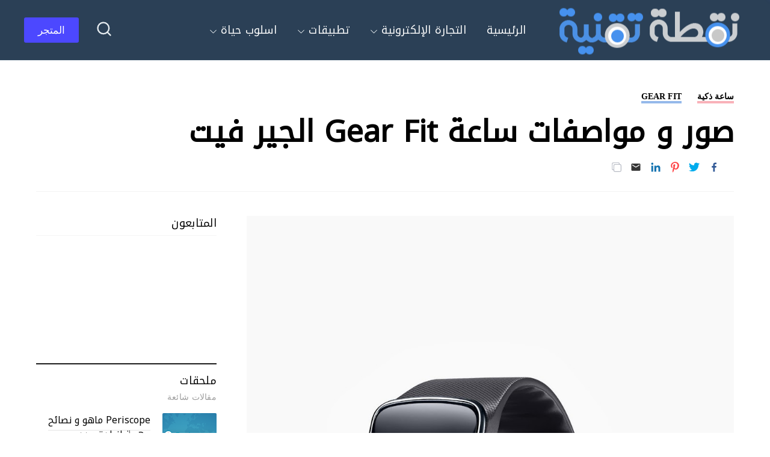

--- FILE ---
content_type: text/html; charset=utf-8
request_url: https://www.google.com/recaptcha/api2/aframe
body_size: 267
content:
<!DOCTYPE HTML><html><head><meta http-equiv="content-type" content="text/html; charset=UTF-8"></head><body><script nonce="6oD5TI6xd1PuF4DL-v5SIQ">/** Anti-fraud and anti-abuse applications only. See google.com/recaptcha */ try{var clients={'sodar':'https://pagead2.googlesyndication.com/pagead/sodar?'};window.addEventListener("message",function(a){try{if(a.source===window.parent){var b=JSON.parse(a.data);var c=clients[b['id']];if(c){var d=document.createElement('img');d.src=c+b['params']+'&rc='+(localStorage.getItem("rc::a")?sessionStorage.getItem("rc::b"):"");window.document.body.appendChild(d);sessionStorage.setItem("rc::e",parseInt(sessionStorage.getItem("rc::e")||0)+1);localStorage.setItem("rc::h",'1768624726733');}}}catch(b){}});window.parent.postMessage("_grecaptcha_ready", "*");}catch(b){}</script></body></html>

--- FILE ---
content_type: text/javascript; charset=UTF-8
request_url: https://www.techpointblog.com/feeds/posts/default/-/%D8%AA%D9%82%D9%86%D9%8A%D8%A9?max-results=5&alt=json&callback=jQuery36005808902650387633_1768624725748&_=1768624725749
body_size: 14927
content:
// API callback
jQuery36005808902650387633_1768624725748({"version":"1.0","encoding":"UTF-8","feed":{"xmlns":"http://www.w3.org/2005/Atom","xmlns$openSearch":"http://a9.com/-/spec/opensearchrss/1.0/","xmlns$blogger":"http://schemas.google.com/blogger/2008","xmlns$georss":"http://www.georss.org/georss","xmlns$gd":"http://schemas.google.com/g/2005","xmlns$thr":"http://purl.org/syndication/thread/1.0","id":{"$t":"tag:blogger.com,1999:blog-7623923965646783553"},"updated":{"$t":"2025-12-25T03:21:45.609+01:00"},"category":[{"term":"برامج و تطبيقات"},{"term":"تطبيقات"},{"term":"برامج كمبيوتر"},{"term":"أندرويد"},{"term":"آبل"},{"term":"تطبيقات أندرويد"},{"term":"iOS"},{"term":"تطبيقات IOS"},{"term":"ويب"},{"term":"بلوجر"},{"term":"Android L"},{"term":"Download"},{"term":"آيفون"},{"term":"برامج منوعة"},{"term":"تقنية"},{"term":"ماك"},{"term":"تحميل"},{"term":"برامج مجانية"},{"term":"المعرفة الرقمية"},{"term":"Apple"},{"term":"iPhone5s"},{"term":"شروحات تقنية"},{"term":"برامج حماية"},{"term":"برامج صيانة الويندوز"},{"term":"دروس"},{"term":"مواضيع عامه"},{"term":"مواقع"},{"term":"أخبار"},{"term":"الاضافات الاجتماعيه"},{"term":"واتساب بلس"},{"term":"التجارة الإلكترونية"},{"term":"ios7"},{"term":"سيو"},{"term":"تقارير"},{"term":"اضافات بلوجر"},{"term":"اي فون 5"},{"term":"فيسبوك"},{"term":"WhatsApp plus"},{"term":"برامج ملتيميديا"},{"term":"ثيمات"},{"term":"برامج تحويل و تحرير الملتيميديا"},{"term":"تطبيقات مختارة"},{"term":"صور انستقرام"},{"term":"متصفحات انترنت"},{"term":"اضافات قطع منوعه"},{"term":"التسويق الإلكتروني"},{"term":"فايرفوكس"},{"term":"ios8"},{"term":"خلفيات iPhone"},{"term":"آي باد"},{"term":"الواتساب الازرق"},{"term":"برامج تصميم"},{"term":"تطبيقات ويندوز فون"},{"term":"دليل الشراء من الإنترنت"},{"term":"طرق الربح من الإنترنت"},{"term":"يوتيوب"},{"term":"اشرطة قوائم"},{"term":"تأثيرات على الصور"},{"term":"تصوير"},{"term":"تويتر"},{"term":"جيلبريك"},{"term":"واتس اب بلس"},{"term":"online marketing"},{"term":"social networks sites"},{"term":"أفضل التطبيقات"},{"term":"الشبكات الإجتماعية"},{"term":"برمجة"},{"term":"تلغرام"},{"term":"زيادة المتابعين"},{"term":"سيديا"},{"term":"صناعة المحتوى"},{"term":"مكافح فيروسات خفيف و سريع"},{"term":"ملحقات"},{"term":"Firefox"},{"term":"Internet Security"},{"term":"Launcher"},{"term":"OGWhatsApp"},{"term":"Telegram"},{"term":"VirtualBox"},{"term":"برنامج"},{"term":"برنامج تشغيل الفيديو و الصوت"},{"term":"تحميل برامج"},{"term":"تحميل برنامج"},{"term":"تسريع الاندرويد"},{"term":"تسريع الكمبيوتر"},{"term":"تصوير الشاشة"},{"term":"واي فاي"},{"term":"OS X Yosemite"},{"term":"TED"},{"term":"Whatsapp"},{"term":"bbm"},{"term":"iPad"},{"term":"iPhone"},{"term":"iTools"},{"term":"آبل وتش"},{"term":"أفضل البرامج"},{"term":"إسلامي"},{"term":"استرجاع الملفات"},{"term":"استعادة الصور"},{"term":"العاب"},{"term":"الكتابة على الفيديو"},{"term":"الملفات"},{"term":"المنزل الذكي"},{"term":"انتي فايروس"},{"term":"برامج تحميل"},{"term":"برامح نسخ الاقراص"},{"term":"بي بي ام"},{"term":"تخفيضات"},{"term":"تروكولر"},{"term":"تسريع الماك"},{"term":"جلاكسي اس 5"},{"term":"حماية"},{"term":"ريادة الأعمال"},{"term":"رياضة"},{"term":"صناديق تغذية RSS منوعه"},{"term":"صور"},{"term":"عروض"},{"term":"فلاش بلاير"},{"term":"كاميرات"},{"term":"كوبونات"},{"term":"لوحة مفاتيح"},{"term":"يوسيمتي OS X"},{"term":"2015"},{"term":"2016"},{"term":"5.00D"},{"term":"5.07D"},{"term":"5.12D"},{"term":"AddOnes"},{"term":"AirDroid"},{"term":"Amazon"},{"term":"Android"},{"term":"Ashampoo Anti-Virus"},{"term":"Auto Play"},{"term":"Autodesk Pixlr"},{"term":"Avast"},{"term":"Avira Antivirus"},{"term":"Baidu"},{"term":"BlackFriday"},{"term":"Catfiz"},{"term":"Digital Ocean"},{"term":"Duet Display"},{"term":"EagleGet"},{"term":"Facebook Messenger"},{"term":"Falcon Pro 3"},{"term":"FreePP"},{"term":"Fring"},{"term":"GOM Player"},{"term":"GPS"},{"term":"Galaxy S5"},{"term":"Gear Fit"},{"term":"Google Earth"},{"term":"HTC"},{"term":"IDM"},{"term":"Instagrab"},{"term":"InvisibleHand"},{"term":"Joomla"},{"term":"JustUnfollow"},{"term":"Kaspersky"},{"term":"KeepVid"},{"term":"Keyboard"},{"term":"Line"},{"term":"LockInfo7"},{"term":"Moto Mods"},{"term":"Moto Z"},{"term":"MyTherapy"},{"term":"NOD32"},{"term":"NetBalancer"},{"term":"Next Browser"},{"term":"PC Faster"},{"term":"Periscope"},{"term":"PhotoshopCC"},{"term":"Picasa"},{"term":"Privacy"},{"term":"ProCam"},{"term":"QQ Player"},{"term":"Recuva"},{"term":"Root"},{"term":"SWiSH Max4"},{"term":"Skype"},{"term":"Snapchat"},{"term":"Snapseed"},{"term":"Starbucks"},{"term":"Swift"},{"term":"Talkray"},{"term":"Tauri 88"},{"term":"Truecaller"},{"term":"Ubuntu"},{"term":"VLC"},{"term":"VR headset"},{"term":"VSCO"},{"term":"Vlogging"},{"term":"Z2 Force"},{"term":"Z2 Play"},{"term":"apk"},{"term":"bbm pus"},{"term":"freelancer"},{"term":"mp3"},{"term":"snagit"},{"term":"tweak"},{"term":"vpn"},{"term":"winrar"},{"term":"آيباد"},{"term":"أبشر"},{"term":"أجهزة"},{"term":"أسعار و مواصفات"},{"term":"إضاءة"},{"term":"إعلانات"},{"term":"إلهام"},{"term":"إنترنت الأشياء"},{"term":"إنفوجرافيك"},{"term":"احصائيات"},{"term":"اخفاء الظهور"},{"term":"اخفاد اخر ظهور"},{"term":"ارامكس"},{"term":"استخدام رقمين واتساب في نفس الهاتف"},{"term":"استرجاع"},{"term":"استضافة مواقع"},{"term":"اعلانات مبوبة"},{"term":"افاست"},{"term":"افضل شركات الاستضافة"},{"term":"افيرا"},{"term":"الاثار الجانبية"},{"term":"البيع على الانترنت"},{"term":"التسويق عبر البريد الإلكتروني"},{"term":"التصوير تحت الماء"},{"term":"الحصول على بضاعة"},{"term":"الذكاء الاصطناعي"},{"term":"السعودية"},{"term":"القرآن الكريم"},{"term":"اللاين"},{"term":"الواقع الإفتراضي"},{"term":"انشاء متجر إلكتروني"},{"term":"اي تولز"},{"term":"ايجل جيت"},{"term":"بائع جملة"},{"term":"بالعربي"},{"term":"بايدو"},{"term":"بث مباشر"},{"term":"برامج آي باد"},{"term":"برامج آي فون"},{"term":"برامج أندرويد"},{"term":"بقلمي"},{"term":"بيرسكوب"},{"term":"بيع منتجات"},{"term":"بيكاسا"},{"term":"تحديثات"},{"term":"تحميل الصور و الفيديو من الانستقرام"},{"term":"تحميل الواتساب الجديد"},{"term":"تدوين"},{"term":"ترخيص حر"},{"term":"تسريع الموقع"},{"term":"تصوير الاوراق و المستندات"},{"term":"تطبيق منبه قوي"},{"term":"تطبيقات الذكاء الاصطناعي"},{"term":"تطبيقات مكررة"},{"term":"تعديل"},{"term":"تعديل الصور"},{"term":"توك راي"},{"term":"تيلجرام"},{"term":"جرافيكس"},{"term":"جوجل ايرث"},{"term":"جودادي"},{"term":"حجب الإعلانات"},{"term":"حذف التطبيقات"},{"term":"خفيف"},{"term":"خلاصة برامج الماك"},{"term":"خلفيات واتساب"},{"term":"دردشة"},{"term":"دومين"},{"term":"ديكور"},{"term":"ربط شاشة الايباد باللابتوب"},{"term":"ربط شاشتين"},{"term":"رمضان"},{"term":"ريتويت تلقائي"},{"term":"ساعة ذكية"},{"term":"سامسونج"},{"term":"ستار بكس"},{"term":"ستار بوكس"},{"term":"سكانر"},{"term":"سكايب"},{"term":"سلك شحن"},{"term":"سناب شات"},{"term":"سويتش ماكس"},{"term":"شبكة انترنت"},{"term":"شرح"},{"term":"شركات التجميع"},{"term":"شركات الشحن"},{"term":"صوت"},{"term":"صور احترافية"},{"term":"ضغط فك ضغط الملفات"},{"term":"عربي"},{"term":"عقارات"},{"term":"عمل خيري"},{"term":"غلاف"},{"term":"فرينج"},{"term":"فلابي بيرد"},{"term":"فلوقات"},{"term":"فوائد و اضرار"},{"term":"قراءة"},{"term":"قوي"},{"term":"كاتفيز"},{"term":"كامبرا الماك"},{"term":"كراج"},{"term":"كلين مساتر"},{"term":"كمبيوتر"},{"term":"كيفية"},{"term":"كيفية الزيادة من سرعة الماك"},{"term":"كيو كيو بلاير"},{"term":"لاب توب"},{"term":"للاندرويد"},{"term":"لمبرجيني"},{"term":"لينكس"},{"term":"ماسح ضوئي"},{"term":"ماسنجر الفيسبوك"},{"term":"ماهو"},{"term":"متجر الكترونى"},{"term":"مجاناً"},{"term":"مذكر العلاج"},{"term":"مذكر مواعيد الدواء"},{"term":"مزن"},{"term":"مصابيح إضاءة سقف ذكية"},{"term":"مصدر"},{"term":"ملاحظات"},{"term":"منبه للجوال"},{"term":"منتجات"},{"term":"مواقع صور"},{"term":"موتورولا"},{"term":"نطاقات"},{"term":"نقل الملفات"},{"term":"نود32"},{"term":"واتساب"},{"term":"وايرليس"},{"term":"ودجت"},{"term":"ووردبريس"},{"term":"ويدجت"},{"term":"ويندوز"},{"term":"ويندوز8"},{"term":"وينرار"}],"title":{"type":"text","$t":"مدونة نقطة تقنية"},"subtitle":{"type":"html","$t":"مدونة تقنية تهتم بتقديم كل ما هو جديد من برامج الكمبيوتر و الماك وتطبيقات الهواتف الذكية لأنظمة التشغيل المختلفة أندرويد , iOS ، إضافة إلي كل ما يعني التجارة الإلكترونية كالشراء من الانترنت و التسويق الإلكتروني و مقالات و مراجعات تقنية اخرى."},"link":[{"rel":"http://schemas.google.com/g/2005#feed","type":"application/atom+xml","href":"https:\/\/www.techpointblog.com\/feeds\/posts\/default"},{"rel":"self","type":"application/atom+xml","href":"https:\/\/www.blogger.com\/feeds\/7623923965646783553\/posts\/default\/-\/%D8%AA%D9%82%D9%86%D9%8A%D8%A9?alt=json\u0026max-results=5"},{"rel":"alternate","type":"text/html","href":"https:\/\/www.techpointblog.com\/search\/label\/%D8%AA%D9%82%D9%86%D9%8A%D8%A9"},{"rel":"hub","href":"http://pubsubhubbub.appspot.com/"},{"rel":"next","type":"application/atom+xml","href":"https:\/\/www.blogger.com\/feeds\/7623923965646783553\/posts\/default\/-\/%D8%AA%D9%82%D9%86%D9%8A%D8%A9\/-\/%D8%AA%D9%82%D9%86%D9%8A%D8%A9?alt=json\u0026start-index=6\u0026max-results=5"}],"author":[{"name":{"$t":"Salem Shami"},"uri":{"$t":"http:\/\/www.blogger.com\/profile\/18122148679130270775"},"email":{"$t":"noreply@blogger.com"},"gd$image":{"rel":"http://schemas.google.com/g/2005#thumbnail","width":"16","height":"16","src":"https:\/\/img1.blogblog.com\/img\/b16-rounded.gif"}}],"generator":{"version":"7.00","uri":"http://www.blogger.com","$t":"Blogger"},"openSearch$totalResults":{"$t":"41"},"openSearch$startIndex":{"$t":"1"},"openSearch$itemsPerPage":{"$t":"5"},"entry":[{"id":{"$t":"tag:blogger.com,1999:blog-7623923965646783553.post-5529985005880231961"},"published":{"$t":"2016-02-07T05:12:00.001+01:00"},"updated":{"$t":"2025-04-24T18:01:30.302+02:00"},"category":[{"scheme":"http://www.blogger.com/atom/ns#","term":"Periscope"},{"scheme":"http://www.blogger.com/atom/ns#","term":"الشبكات الإجتماعية"},{"scheme":"http://www.blogger.com/atom/ns#","term":"المعرفة الرقمية"},{"scheme":"http://www.blogger.com/atom/ns#","term":"بث مباشر"},{"scheme":"http://www.blogger.com/atom/ns#","term":"بيرسكوب"},{"scheme":"http://www.blogger.com/atom/ns#","term":"تقنية"},{"scheme":"http://www.blogger.com/atom/ns#","term":"دروس"},{"scheme":"http://www.blogger.com/atom/ns#","term":"زيادة المتابعين"},{"scheme":"http://www.blogger.com/atom/ns#","term":"شروحات تقنية"}],"title":{"type":"text","$t":"Periscope ماهو و نصائح مهمة لزيادة عدد المشاهدين "},"content":{"type":"html","$t":"\u003Cdiv dir=\"rtl\" style=\"text-align: right;\" trbidi=\"on\"\u003E\n\u003Cdiv class=\"separator\" style=\"clear: both; text-align: center;\"\u003E\n\u003Cimg border=\"0\" height=\"320\" src=\"https:\/\/blogger.googleusercontent.com\/img\/b\/R29vZ2xl\/AVvXsEgnAZGlvsxU_OmoDP6AoFllcHKj_xw-BayXIgVl-_uId0flbXYs2TtdbaeVxYzPFIpJT84cwoonJzqWuiRqsa-8wpGm-QlVbIByo7wiQFhLMhtW81yTiqSg3KqMqC8fhWvr1U29KVLQ0UU\/s640\/1-OOsiqNQhKD1ms1aKdSgU6w.png\" width=\"640\" \/\u003E\u003C\/div\u003E\n\u003Cdiv class=\"separator\" style=\"clear: both; text-align: center;\"\u003E\n\u003Cbr \/\u003E\u003C\/div\u003E\n\u003Cdiv style=\"text-align: justify;\"\u003E\nيظهر ان الشركات مؤخراً تتجه لإبتادع شبكات إجتماعية من نوع أخر او ربما تنوي أن تاخذ الشبكات الإجتماعية لمنحنى يقوم على تمكين من المستخدم للقيام بأمور حيوية أكثر من مجرد نشر النصوص، كما رأينا في إنستقرام و سناب شات و هذا النوع من الشبكات التي تظهر و تحصد شهرة خلال مدة قصيرة بشكل مدهش!.\u003C\/div\u003E\n\u003Cdiv style=\"text-align: justify;\"\u003E\n\u003Cbr \/\u003E\u003C\/div\u003E\n\u003Cdiv style=\"text-align: justify;\"\u003E\nتويتر و هي الشبكة الإجتماعية التي طالما انتشرت بطابعها القائم حول التدوين فقط هو مما قل اقبال المستخدمين عليه مؤخراً فقد بدأت تلك الأخيرة بإطلاق تحديثات متتابعة على الشبكة شملت دعم الصور المتحركة GIF و الفيديو القصير و مؤخراً التطبيق بيرسكوب \"\u003Ca href=\"https:\/\/www.periscope.tv\/\" rel=\"nofollow\" target=\"_blank\"\u003EPeriscope\u003C\/a\u003E\"لبث الفيديو الحي.\u003Cbr \/\u003E\n\u003Cbr \/\u003E\u003C\/div\u003E\n\u003Ca href=\"http:\/\/www.techpointblog.com\/2015\/08\/how-to-earn-money-with-sill-picture-foap.html\" target=\"_blank\"\u003EFoap منصة بيع الصور على الأنترنت للمحترفين و الهواة\u003C\/a\u003E\u003Cbr \/\u003E\n\u003Cbr \/\u003E\n\u003Ch2 style=\"text-align: right;\"\u003E\n\u003Cb\u003E\u003Cspan style=\"color: #0b5394;\"\u003Eتطبيق\u0026nbsp;\u003Cspan style=\"text-align: justify;\"\u003EPeriscope:\u003C\/span\u003E\u003C\/span\u003E\u003C\/b\u003E\u003C\/h2\u003E\n\u003Cbr \/\u003E\n\u003Cdiv style=\"text-align: justify;\"\u003E\n\u003Ca href=\"https:\/\/medium.com\/@periscope\" rel=\"nofollow\" target=\"_blank\"\u003Eبيرسكوب\u003C\/a\u003E صيحة جديدة احبها المستخدمين و كسبت شهرة كبيرة في مدة قياسية هي شبكة اجتماعية لبث الفيديو الحي او بعنى آخر البث المباشر للفيديو،اطلقت هذه الشبكة تحديداً في اواخر مارس 2015 و في أغسطس 2015 اعلنت هذه الشبكة \u003Ca href=\"https:\/\/medium.com\/@periscope\/periscope-by-the-numbers-6b23dc6a1704#.e0c1ezrew\" rel=\"nofollow\" target=\"_blank\"\u003Eوصولها لأكثر من 10 ملايين مستخدم\u003C\/a\u003E\u0026nbsp;كما حاز تطبيق بيرسكوب على تصنيف أفضل التطبيقات لعام 2015 في متجر تطبيقات آبل.\u003C\/div\u003E\n\u003Cdiv style=\"text-align: justify;\"\u003E\n\u003Cbr \/\u003E\u003C\/div\u003E\n\u003Ch2 style=\"text-align: justify;\"\u003E\n\u003Cspan style=\"color: #0b5394;\"\u003E\u003Cb\u003Eتلميحات حول Periscope:\u003C\/b\u003E\u003C\/span\u003E\u003C\/h2\u003E\n\u003Cdiv\u003E\n\u003Cspan style=\"color: #0b5394;\"\u003E\u003Cb\u003E\u003Cbr \/\u003E\u003C\/b\u003E\u003C\/span\u003E\u003C\/div\u003E\n\u003Cdiv style=\"text-align: right;\"\u003E\n\u003Cb\u003E\u003Cspan style=\"color: #444444;\"\u003E- تفاعل مع متابعيك .\u003C\/span\u003E\u003C\/b\u003E\u003C\/div\u003E\nشبكة بيرسكوب جعلت عملية بث الفيديو امراً غاية في البساطة حيث جعلت تفاعل صاحب الحساب مع متابعيه ممكناً ايضاً اثناء البث لإحتوائه على ميزة الدردشة اثناء البث ما فتح ابواب اخرى وسهلت تنفيذ مهام مثل النقاش المباشر أو الدعم الفني ايسر.\u003Cbr \/\u003E\n\u003Cbr \/\u003E\n\u003Ch4 style=\"text-align: right;\"\u003E\n\u003Cb\u003E\u003Cspan style=\"color: #444444;\"\u003Eقم ببث رحلتك:\u003C\/span\u003E\u003C\/b\u003E\u003C\/h4\u003E\n\u003Cdiv style=\"text-align: justify;\"\u003E\nيمكنك البث بإستخدام كميرة هاتفك الذكي أو الكاميرات الرياضية مثل GoPro و التي اصبحت تدعم الإتصال بالتطبيق لتقوم بعملية البث بدل كاميرا الهاتف و لتعطي تغطية افضل لما تود تصويره هي مفيدة للمسافرين و لهواة مغامرة لتتمكن من رؤية تعليقات و ارآء متابعيك في نفس اللحظة.\u003C\/div\u003E\n\u003Cdiv style=\"text-align: justify;\"\u003E\n\u003Cbr \/\u003E\u003C\/div\u003E\n\u003Ch4 style=\"text-align: right;\"\u003E\n\u003Cspan style=\"color: #444444;\"\u003Eالبث الخاص:\u0026nbsp;\u003C\/span\u003E\u003C\/h4\u003E\n\u003Cdiv style=\"text-align: center;\"\u003E\n\u003Cspan style=\"color: #444444;\"\u003E\u003Cbr \/\u003E\u003C\/span\u003E\u003C\/div\u003E\n\u003Cblockquote class=\"twitter-tweet\" data-lang=\"ar\"\u003E\n\u003Cdiv dir=\"ltr\" lang=\"en\" style=\"text-align: center;\"\u003E\n.\u003Ca href=\"https:\/\/twitter.com\/zbigy\"\u003E@zbigy\u003C\/a\u003E makes it look so easy \u003Ca href=\"https:\/\/twitter.com\/hashtag\/GoLIVE?src=hash\"\u003E#GoLIVE\u003C\/a\u003E \u003Ca href=\"https:\/\/twitter.com\/hashtag\/GoPro?src=hash\"\u003E#GoPro\u003C\/a\u003E\u003Ca href=\"https:\/\/t.co\/0ccYnosAaK\"\u003Ehttps:\/\/t.co\/0ccYnosAaK\u003C\/a\u003E\u003C\/div\u003E\n\u003Cdiv style=\"text-align: center;\"\u003E\n— Periscope (@periscopeco) \u003Ca href=\"https:\/\/twitter.com\/periscopeco\/status\/692147745235214336\"\u003Eيناير 27, 2016\u003C\/a\u003E\u003C\/div\u003E\n\u003C\/blockquote\u003E\n\u003Cdiv style=\"text-align: center;\"\u003E\n\u003Cscript async=\"\" charset=\"utf-8\" src=\"\/\/platform.twitter.com\/widgets.js\"\u003E\u003C\/script\u003E\u003Cbr \/\u003E\u003C\/div\u003E\n\u003Cdiv style=\"text-align: justify;\"\u003E\nاضيفت هذه الميزة للتطبيق سواء على أندرويد أو IOS و هي تتيح انشاء بث حي خاص تقوم فيه انت بإختيار المشاهدين وهي ميزة مفيدة لبث الأحداث الشخصية و المناسبات لغير الحاضرين و ما إلى ذلك.\u003C\/div\u003E\n\u003Cdiv style=\"text-align: justify;\"\u003E\n\u003Cbr \/\u003E\n\u003Ca href=\"http:\/\/www.techpointblog.com\/2014\/11\/Android-phone-protect-user-privacy.html\" target=\"_blank\"\u003Eإرشادات هامة لتجنب التطبيقات الخبيثة في الأندرويد\u003C\/a\u003E\u003C\/div\u003E\n\u003Ch4\u003E\n\u003Cb\u003E\u003Cspan style=\"color: #444444;\"\u003Eتضمين في تويتر:\u003C\/span\u003E\u003C\/b\u003E\u003C\/h4\u003E\n\u003Cdiv style=\"text-align: justify;\"\u003E\nان كنت ذا متابعين كثر على تويتر يمكنك ان تزيد من تفاعل متابعينك خلال هذا الميزة فقد قامت تويتر بدعم بيرسكوب \u0026nbsp;ليصبح المستخدم غير مضطر للنقر على رابط كي يشاهد البث في التطبيق مجرد نشرك للبث في حساب في تويتر سيتمكن جميع متابعيك من تشغيل البث و المشاهدة من نفس التغريدة.\u003C\/div\u003E\n\u003Cdiv style=\"text-align: justify;\"\u003E\n\u003Cbr \/\u003E\u003C\/div\u003E\n\u003Ch2 style=\"text-align: right;\"\u003E\n\u003Cspan style=\"color: #0b5394;\"\u003E\u003Cb\u003Eكيفية زيادة عدد المشاهدين في بيرسكوب:\u003C\/b\u003E\u003C\/span\u003E\u003C\/h2\u003E\n\u003Cdiv\u003E\n\u003Cspan style=\"color: #0b5394;\"\u003E\u003Cb\u003E\u003Cbr \/\u003E\u003C\/b\u003E\u003C\/span\u003E\u003C\/div\u003E\n\u003Cdiv class=\"separator\" style=\"clear: both; text-align: center;\"\u003E\n\u003Cimg border=\"0\" height=\"320\" src=\"https:\/\/blogger.googleusercontent.com\/img\/b\/R29vZ2xl\/AVvXsEheVvsaKrUUhvNqeVuDqLMydMdrVukN1jSsVT1hyGcp7v4qRoUA_NM4mQ2IDPMgEioiYRFHn7Uo91vLqXjJpOJliZVmZO_W-junyGXJEA4PizcbHi4ZTJNr-wpUHkgAtmSB516OYW029mw\/s320\/1-frcI9BGCNwZKJhvyW-x3Yg.jpeg\" width=\"180\" \/\u003E\u0026nbsp;\u003Cimg border=\"0\" height=\"320\" src=\"https:\/\/blogger.googleusercontent.com\/img\/b\/R29vZ2xl\/AVvXsEjJpMNlKRQY8SppNwKfLhR0AhjruNehJAgvlQ3yte6UdPwLbk-W0tqj9S0mCWW40VtvFbxyBbtf57eTXJWYU8N4MCWONEiXG4fRTcgFKD3Zv_SW2cFxCnczqSQLV0a0EWBIRcTtR5nja_0\/s320\/1-tCmeESACOjjBWcZJvXAQwg.png\" width=\"180\" \/\u003E\u003C\/div\u003E\n\u003Cbr \/\u003E\n\u003Cdiv style=\"text-align: justify;\"\u003E\nلتحقيق غرضك من بدء البث سيكون زيادة عدد المشاهدين أمراً مؤثراً بكل تأكيد إتباعك لهذه النصائح سيكون امراً مفيد نسبياً ان كنت تريد ذلك:\u003C\/div\u003E\n\u003Cdiv style=\"text-align: justify;\"\u003E\n\u003Cbr \/\u003E\u003C\/div\u003E\n\u003Ch4 style=\"text-align: right;\"\u003E\n\u003Cspan style=\"color: #444444;\"\u003Eراقب وقت الذروة:\u003C\/span\u003E\u003C\/h4\u003E\n\u003Cdiv style=\"text-align: justify;\"\u003E\nوقت الذروة هو الوقت التي يتواجد فيه اكبر عدد من المتابعين و يجب ان تحرص على مراعاة هذه الاوقات للوصول لعدد اكبر من المتابعين فأيام العمل و أوقات الدوامات لن تجد من هو متفرغ لمتابعيتك و يعد يومي الجمعة و السبت بعد الساعة 5 مساء من أفضل الأوقات لبدء البث.\u003C\/div\u003E\n\u003Cdiv style=\"text-align: justify;\"\u003E\n\u003Ca href=\"http:\/\/www.techpointblog.com\/2014\/10\/best-10-program-repair-software.html\" target=\"_blank\"\u003Eأصلاح مشاكل الكمبيوتر،حمل من الإنترنت بسرعة مع أفضل 10 برامج لهذا اليوم\u003C\/a\u003E\u003C\/div\u003E\n\u003Cdiv style=\"text-align: justify;\"\u003E\n\u003Cbr \/\u003E\u003C\/div\u003E\n\u003Ch4 style=\"text-align: right;\"\u003E\n\u003Cb\u003E\u003Cspan style=\"color: #444444;\"\u003Eاكتب عنوان معبراً:\u003C\/span\u003E\u003C\/b\u003E\u003C\/h4\u003E\nالعنوان هو الأمر الوحيد الذي يراه المتابعين قبل النقر على البث الذي تقوم من المهم ان يكون معبراً قليلاً يصف ما تتحدث عنه ولا يكون عشوائياً او نمطي. كما ان اضافة الإموجي قد تفي بالغرض.\u003Cbr \/\u003E\n\u003Cbr \/\u003E\n\u003Ch4 style=\"text-align: right;\"\u003E\n\u003Cb\u003E\u003Cspan style=\"color: #444444;\"\u003Eانتظر إلى ان يأتي المتابعين:\u003C\/span\u003E\u003C\/b\u003E\u003C\/h4\u003E\n\u003Cdiv style=\"text-align: justify;\"\u003E\nإقض بعض الوقت إلي ان يجتمع عدد جيد من المتابعين قبل ان تبدء التحدث و من المهم ان تذكر ذلك للمتواجدين في البث لكي لا يذهبوا فلن يستفيد المتابع قدر استفادته اذا دخل إلى بثك متأخراً قد فات عليه ما قد يعيقة عن استيعاب ما تتحدث عنه.\u003C\/div\u003E\n\u003Cdiv style=\"text-align: justify;\"\u003E\n\u003Ca href=\"http:\/\/www.techpointblog.com\/2014\/11\/Android-Duplicate-Media-Remover.html\" target=\"_blank\"\u003Eتطبيق حذف الصور و مقاطع الصوت و الفيديو المكررة على الأندرويد\u003C\/a\u003E\u003C\/div\u003E\n\u003Cdiv style=\"text-align: justify;\"\u003E\n\u003Cbr \/\u003E\u003C\/div\u003E\n\u003Cdiv style=\"text-align: justify;\"\u003E\n\u003Ca href=\"http:\/\/www.techpointblog.com\/2014\/06\/Tips-for-Entrepreneurship-from-HappyFarm.html\" target=\"_blank\"\u003Eنصائح لرائد الاعمال عند بداية مشروع يمكن استخلاصها من لعبة المزرعة السعيدة\u003C\/a\u003E\u003C\/div\u003E\n\u003Cdiv style=\"text-align: justify;\"\u003E\n\u003Cbr \/\u003E\u003C\/div\u003E\n\u003Ch4 style=\"text-align: right;\"\u003E\n\u003Cb\u003E\u003Cspan style=\"color: #444444;\"\u003Eتفاعل مع التعليقات:\u003C\/span\u003E\u003C\/b\u003E\u003C\/h4\u003E\n\u003Cdiv style=\"text-align: justify;\"\u003E\n\u003Cbr \/\u003E\n\u003Cdiv style=\"text-align: center;\"\u003E\n\u003Cimg border=\"0\" src=\"https:\/\/blogger.googleusercontent.com\/img\/b\/R29vZ2xl\/AVvXsEhLT3NJNIzaYK-DmYL1sBdLsrgVrHLP11d3a-X3MXGzxUWusJ1ZXYaVzlND_TcmglxlTT4BYid11j_7nxaJ5jra5RBTHZmtFpFdkVskCBFETZ_Wa7nV21dkDanNHshT8oo65EwoFABjof4\/s1600\/1-EoJ50YRP9K0jYgaHy5z1aQ.png\" style=\"text-align: center;\" \/\u003E\u003C\/div\u003E\n\u003Cbr \/\u003E\nقد توجه إليك بعض الأسألة من المتابعين عبر ميزة البث في التطبيق أحرص على الإجابة عنها و التفاعل مع المستخدمين فردك على استفساراتهم سيزيد من مدة بقائهم و قد يدفعهم لدعوة اخرين أو متابعتك و ليس من المفيد تجاهلهم ايضاً.\u003C\/div\u003E\n\u003Cdiv style=\"text-align: justify;\"\u003E\n\u003Cbr \/\u003E\u003C\/div\u003E\n\u003Cbr \/\u003E\n\u003Cdiv style=\"text-align: justify;\"\u003E\nلم تكن الشهرة التي حصل عليها تطبيق بيرسكوب امراً مفاجئاً ولم تعتمد شهرته على الدعم الكبير الذي حصل عليه كونه ملكاً لشبكة إجتماعية بشهرة تويتر فقد قدم للمستخدم تجربة استخدام رائعة ومثيرة للإعجاب بكل المقاييس جلعته يتفوق على جميع تطبيقات البث المباشر الأخرى، لتحميل التطبيق: \u003Cb\u003E\u003Ca href=\"https:\/\/play.google.com\/store\/apps\/details?id=tv.periscope.android\" rel=\"nofollow\" target=\"_blank\"\u003Eعلى أندرويد\u003C\/a\u003E\u003C\/b\u003E ، \u003Ca href=\"https:\/\/itunes.apple.com\/app\/id972909677\" rel=\"nofollow\" target=\"_blank\"\u003Eعلى IOS\u003C\/a\u003E.\u003C\/div\u003E\n\u003Cdiv style=\"text-align: justify;\"\u003E\n\u003Cbr \/\u003E\u003C\/div\u003E\n\u003Cdiv style=\"text-align: justify;\"\u003E\n\u003Cspan style=\"color: #b45f06;\"\u003E\u003Cb\u003Eمقالات اخرى:\u003C\/b\u003E\u003C\/span\u003E\u003C\/div\u003E\n\u003Cdiv style=\"text-align: justify;\"\u003E\n\u003Cbr \/\u003E\u003C\/div\u003E\n\u003Cdiv style=\"text-align: justify;\"\u003E\n\u003Ca href=\"http:\/\/www.techpointblog.com\/2014\/09\/app-Shopping-estore-Lowest-price.html\" target=\"_blank\"\u003E5 تطبيقات للتسوق و الشراء بأقل الأسعار من المتاجر الإلكترونية\u003C\/a\u003E\u003C\/div\u003E\n\u003Cdiv style=\"text-align: justify;\"\u003E\n\u003Cbr \/\u003E\u003C\/div\u003E\n\u003Cdiv style=\"text-align: justify;\"\u003E\n\u003Ca href=\"http:\/\/www.techpointblog.com\/2013\/09\/best-iphone-ipad-camera-apps-iphone-camera.html\" target=\"_blank\"\u003Eاختياري لافضل 4 تطبيقات للتصوير بال iPhone و iPad\u003C\/a\u003E\u003C\/div\u003E\n\u003Cdiv style=\"text-align: justify;\"\u003E\n\u003Cbr \/\u003E\u003C\/div\u003E\n\u003Cdiv style=\"text-align: justify;\"\u003E\n\u003Ca href=\"http:\/\/www.techpointblog.com\/2014\/02\/Download-android-All-Files.html\" target=\"_blank\"\u003Eتحميل برنامج تحميل الملفات للاندرويد السريع Loader Droid\u003C\/a\u003E\u003C\/div\u003E\n\u003Cdiv style=\"text-align: justify;\"\u003E\n\u003Cbr \/\u003E\u003C\/div\u003E\n\u003C\/div\u003E\n"},"link":[{"rel":"replies","type":"application/atom+xml","href":"https:\/\/www.techpointblog.com\/feeds\/5529985005880231961\/comments\/default","title":"تعليقات الرسالة"},{"rel":"replies","type":"text/html","href":"https:\/\/www.techpointblog.com\/2016\/02\/Periscope-Increase-viewers-followers-download.html#comment-form","title":"2 تعليقات"},{"rel":"edit","type":"application/atom+xml","href":"https:\/\/www.blogger.com\/feeds\/7623923965646783553\/posts\/default\/5529985005880231961"},{"rel":"self","type":"application/atom+xml","href":"https:\/\/www.blogger.com\/feeds\/7623923965646783553\/posts\/default\/5529985005880231961"},{"rel":"alternate","type":"text/html","href":"https:\/\/www.techpointblog.com\/2016\/02\/Periscope-Increase-viewers-followers-download.html","title":"Periscope ماهو و نصائح مهمة لزيادة عدد المشاهدين "}],"author":[{"name":{"$t":"Salem Shami"},"uri":{"$t":"http:\/\/www.blogger.com\/profile\/18122148679130270775"},"email":{"$t":"noreply@blogger.com"},"gd$image":{"rel":"http://schemas.google.com/g/2005#thumbnail","width":"16","height":"16","src":"https:\/\/img1.blogblog.com\/img\/b16-rounded.gif"}}],"media$thumbnail":{"xmlns$media":"http://search.yahoo.com/mrss/","url":"https:\/\/blogger.googleusercontent.com\/img\/b\/R29vZ2xl\/AVvXsEgnAZGlvsxU_OmoDP6AoFllcHKj_xw-BayXIgVl-_uId0flbXYs2TtdbaeVxYzPFIpJT84cwoonJzqWuiRqsa-8wpGm-QlVbIByo7wiQFhLMhtW81yTiqSg3KqMqC8fhWvr1U29KVLQ0UU\/s72-c\/1-OOsiqNQhKD1ms1aKdSgU6w.png","height":"72","width":"72"},"thr$total":{"$t":"2"}},{"id":{"$t":"tag:blogger.com,1999:blog-7623923965646783553.post-3508180850691449760"},"published":{"$t":"2015-08-13T22:54:00.000+02:00"},"updated":{"$t":"2025-04-24T16:44:36.384+02:00"},"category":[{"scheme":"http://www.blogger.com/atom/ns#","term":"إنفوجرافيك"},{"scheme":"http://www.blogger.com/atom/ns#","term":"الشبكات الإجتماعية"},{"scheme":"http://www.blogger.com/atom/ns#","term":"المعرفة الرقمية"},{"scheme":"http://www.blogger.com/atom/ns#","term":"تقارير"},{"scheme":"http://www.blogger.com/atom/ns#","term":"تقنية"},{"scheme":"http://www.blogger.com/atom/ns#","term":"تويتر"},{"scheme":"http://www.blogger.com/atom/ns#","term":"فيسبوك"}],"title":{"type":"text","$t":"بالأرقام: إعجابات الفيسبوك،تغريدات تويتر،الطلبات عبر يوبر و المزيد (إنفوجرافيك)"},"content":{"type":"html","$t":"\u003Cdiv dir=\"rtl\" style=\"text-align: right;\" trbidi=\"on\"\u003E\n\u003Cdiv class=\"separator\" style=\"clear: both; text-align: center;\"\u003E\n\u003Cimg border=\"0\" height=\"426\" src=\"https:\/\/blogger.googleusercontent.com\/img\/b\/R29vZ2xl\/AVvXsEgLQwp2rNCqorfkVSwVuuPI9U1dC5fAvGTe6QY-KqIliGcqugLCwCPCo5dyCnzRJRqPE4Dbdnnej_KUhtB7NHTkMz3cW_6JjZhyphenhyphenYglWg6kaeLahXCncvocL8Vntzm5wDw5B7i7c1se4cgE\/s640\/IMG_8162.JPG\" width=\"640\" \/\u003E\u003C\/div\u003E\n\u003Cbr \/\u003E\n\u003Cdiv style=\"text-align: justify;\"\u003E\nعند ذكر الفيسبوك ، تويتر ، انستجرام ، بيترست ، سكايب ، امازون ، آبل ... كلها اسماء تلاقي صدى كبير لا ينكر احد في اي مكان في هذا العالم و عندما نتحدث فقط علي نطاق الشبكات الإجتماعية فلابد تكون مستعداً لتلقي ما لم تتوقعه من ارقام مهولة نتجت عن قاعدة المستخدمين الواسعة لتلك الشبكات و لنبدء بالفيس بوك مثلاً. \u003C\/div\u003E\n\u003Cdiv style=\"text-align: justify;\"\u003E\n\u003Cbr \/\u003E\u003C\/div\u003E\n\u003Cdiv style=\"text-align: justify;\"\u003E\nيتم القيام باكثر من 4.1 مليون اعجاب للمنشورات على الفيس بوك كل دقيقة ما يعني حصول 250 مليون منشور على الإعجاب كل ساعة. على نفس النطاق شبكة التدوين المصغر تويتر و يقوم مستخدميها بنشر اكثر من 340 ألف تغريدة كل دقيقة!\u0026nbsp;\u003C\/div\u003E\n\u003Cdiv style=\"text-align: justify;\"\u003E\n\u003Cbr \/\u003E\u003C\/div\u003E\n\u003Cdiv style=\"text-align: justify;\"\u003E\nتوجد هنلك تطبيقات ذات تأثير مباشر على الواقع وبشكل مدفوع غالباً منها تطبيق طلب التاكسي عبر الانترنت \"يوبر\" حيث يقوم مستخدمين هذا التطبيق بطلب ما يعادل 700 تاكسي كل دقيقة ما يعادل 40،000 طلب كل ساعة، انها ارقم مهولة لشركات كبيرة مثل فيس بوك، تويتر و يوبر.\u003C\/div\u003E\n\u003Cdiv style=\"text-align: justify;\"\u003E\n\u003Cbr \/\u003E\u003C\/div\u003E\n\u003Cdiv style=\"text-align: justify;\"\u003E\n\u003Ca href=\"http:\/\/www.techpointblog.com\/2014\/10\/how-to-Repost-video-picture-instagram.html\" target=\"_blank\"\u003Eكيفية إعادة نشر صورة أو مقطع فيديو في الانستقرام عبر تطبيق Repost\u003C\/a\u003E\u003C\/div\u003E\n\u003Cdiv style=\"text-align: justify;\"\u003E\n\u003Cbr \/\u003E\u003C\/div\u003E\n\u003Cdiv style=\"text-align: justify;\"\u003E\n\u0026nbsp;امر محير حقاً وجود مثل هذه الأرقام و رؤية نشاطات بهذه الأعداد تحدث حولنا كل لحظة، دعونا نبتعد عن الارقام الآن و للنظر للأمر من ناحية اخرى... ان كل تلك النشاطات تعني انتاج المزيد من البيانات على تلك المواقع يعني ان كل لايك و منشور او طلب يتم انشائه هو بيانات تحدث علي الأنترنت و لنظرة أعمق حول حجم البيانات التي تنشئ يومياً اطلع على الأنفوجرافيك ادناه و الذي أنشأته منصة ادارة الأعمال السحابية \u003Ca href=\"https:\/\/www.domo.com\/\" rel=\"nofollow\" target=\"_blank\"\u003EDomo\u003C\/a\u003E.\u003C\/div\u003E\n\u003Cdiv style=\"text-align: justify;\"\u003E\n\u003Cbr \/\u003E\u003C\/div\u003E\n\u003Cspan style=\"color: #0b5394;\"\u003E\u003Cb\u003E- انقر لرؤية الصورة بحجم أكبر.\u003C\/b\u003E\u003C\/span\u003E\u003Cbr \/\u003E\n\u003Cspan style=\"color: #0b5394;\"\u003E\u003Cb\u003E\u0026nbsp;\u003C\/b\u003E\u003C\/span\u003E\u003Cbr \/\u003E\n\u003Cdiv style=\"text-align: center;\"\u003E\n\u003C\/div\u003E\n\u003Cdiv style=\"text-align: center;\"\u003E\n\u003C\/div\u003E\n\u003Cdiv style=\"text-align: center;\"\u003E\n\u003Ca href=\"https:\/\/blogger.googleusercontent.com\/img\/b\/R29vZ2xl\/AVvXsEgNGKzP2AuB4-KrPNRsImK2YHr6IJu3MxMdMqizl2MGMkPEULDamMk8NJgwQAdzlfHMqaPvOKY7ZD5ih2fcZ4ezoc7uCF-56PmgG3-WHovgwJo7ns5MeRCtz8gkrbJEo8HBqjtQoZL_m44\/s1600\/1439468346-domo-data-infographic.jpg\" style=\"margin-left: 1em; margin-right: 1em;\"\u003E\u003Cimg border=\"0\" height=\"640\" src=\"https:\/\/blogger.googleusercontent.com\/img\/b\/R29vZ2xl\/AVvXsEgNGKzP2AuB4-KrPNRsImK2YHr6IJu3MxMdMqizl2MGMkPEULDamMk8NJgwQAdzlfHMqaPvOKY7ZD5ih2fcZ4ezoc7uCF-56PmgG3-WHovgwJo7ns5MeRCtz8gkrbJEo8HBqjtQoZL_m44\/s640\/1439468346-domo-data-infographic.jpg\" width=\"402\" \/\u003E\u0026nbsp;\u003C\/a\u003E\u003C\/div\u003E\n\u003Cdiv style=\"text-align: center;\"\u003E\n\u003Cbr \/\u003E\u003C\/div\u003E\n\u003Cdiv style=\"text-align: right;\"\u003E\n- المقالة مترجمة و متصرف فيها المقالة الأصلية:\u003C\/div\u003E\n\u003Cdiv style=\"text-align: right;\"\u003E\n\u003Ca href=\"http:\/\/www.entrepreneur.com\/article\/249557\" rel=\"nofollow\" target=\"_blank\"\u003EBy the Numbers: Facebook Likes, Tinder Swipes, Uber Rides and More (Infographic)\u003C\/a\u003E\u003C\/div\u003E\n\u003Cdiv style=\"text-align: right;\"\u003E\n\u003Cbr \/\u003E\u003C\/div\u003E\n\u003Cdiv style=\"text-align: right;\"\u003E\n\u003Cspan style=\"color: #0b5394;\"\u003E\u003Cspan style=\"font-size: large;\"\u003E\u003Cb\u003Eقد يعجبك ايضاً على نقطة تقنية:\u003C\/b\u003E\u003C\/span\u003E\u003C\/span\u003E\u003C\/div\u003E\n\u003Cdiv style=\"text-align: right;\"\u003E\n\u003Cbr \/\u003E\u003C\/div\u003E\n\u003Cdiv style=\"text-align: right;\"\u003E\n\u003Ca href=\"http:\/\/www.techpointblog.com\/2015\/07\/10thingnottodoinfacebook.html\" target=\"_blank\"\u003E\u0026nbsp;لأصحاب الاعمال: 10 أخطاء لاتقم بها على الفيس بوك\u003C\/a\u003E\u003C\/div\u003E\n\u003Cdiv style=\"text-align: right;\"\u003E\n\u003Cbr \/\u003E\u003C\/div\u003E\n\u003Cdiv style=\"text-align: right;\"\u003E\n\u003Ca href=\"http:\/\/www.techpointblog.com\/2014\/12\/WhyPrivacyMatters-inTED-Events.html\" target=\"_blank\"\u003E\u0026nbsp;لماذا خصوصيتك على الإنترنت مهمة؟... هذا ما سيغير نظرتك حول الخصوصية\u003C\/a\u003E\u003C\/div\u003E\n\u003Cdiv style=\"text-align: right;\"\u003E\n\u003Cbr \/\u003E\u003C\/div\u003E\n\u003Cdiv style=\"text-align: right;\"\u003E\n\u003Ca href=\"http:\/\/www.techpointblog.com\/2015\/07\/vanoos.com-Design-Inspiration.html\" target=\"_blank\"\u003Eفانوس إلهام صنع بأيد عربية لأجمل الفنوان و الهوايات\u003C\/a\u003E\u003C\/div\u003E\n\u003Cdiv style=\"text-align: right;\"\u003E\n\u003Cbr \/\u003E\u003C\/div\u003E\n\u003C\/div\u003E\n"},"link":[{"rel":"replies","type":"application/atom+xml","href":"https:\/\/www.techpointblog.com\/feeds\/3508180850691449760\/comments\/default","title":"تعليقات الرسالة"},{"rel":"replies","type":"text/html","href":"https:\/\/www.techpointblog.com\/2015\/08\/Infographic-social-network-uber-twitter-facebook-more.html#comment-form","title":"0 تعليقات"},{"rel":"edit","type":"application/atom+xml","href":"https:\/\/www.blogger.com\/feeds\/7623923965646783553\/posts\/default\/3508180850691449760"},{"rel":"self","type":"application/atom+xml","href":"https:\/\/www.blogger.com\/feeds\/7623923965646783553\/posts\/default\/3508180850691449760"},{"rel":"alternate","type":"text/html","href":"https:\/\/www.techpointblog.com\/2015\/08\/Infographic-social-network-uber-twitter-facebook-more.html","title":"بالأرقام: إعجابات الفيسبوك،تغريدات تويتر،الطلبات عبر يوبر و المزيد (إنفوجرافيك)"}],"author":[{"name":{"$t":"Salem Shami"},"uri":{"$t":"http:\/\/www.blogger.com\/profile\/18122148679130270775"},"email":{"$t":"noreply@blogger.com"},"gd$image":{"rel":"http://schemas.google.com/g/2005#thumbnail","width":"16","height":"16","src":"https:\/\/img1.blogblog.com\/img\/b16-rounded.gif"}}],"media$thumbnail":{"xmlns$media":"http://search.yahoo.com/mrss/","url":"https:\/\/blogger.googleusercontent.com\/img\/b\/R29vZ2xl\/AVvXsEgLQwp2rNCqorfkVSwVuuPI9U1dC5fAvGTe6QY-KqIliGcqugLCwCPCo5dyCnzRJRqPE4Dbdnnej_KUhtB7NHTkMz3cW_6JjZhyphenhyphenYglWg6kaeLahXCncvocL8Vntzm5wDw5B7i7c1se4cgE\/s72-c\/IMG_8162.JPG","height":"72","width":"72"},"thr$total":{"$t":"0"}},{"id":{"$t":"tag:blogger.com,1999:blog-7623923965646783553.post-1362452447568252344"},"published":{"$t":"2015-07-10T03:00:00.000+02:00"},"updated":{"$t":"2015-07-10T03:00:49.794+02:00"},"category":[{"scheme":"http://www.blogger.com/atom/ns#","term":"إلهام"},{"scheme":"http://www.blogger.com/atom/ns#","term":"تصوير"},{"scheme":"http://www.blogger.com/atom/ns#","term":"تقنية"},{"scheme":"http://www.blogger.com/atom/ns#","term":"جرافيكس"},{"scheme":"http://www.blogger.com/atom/ns#","term":"قراءة"},{"scheme":"http://www.blogger.com/atom/ns#","term":"مواقع"}],"title":{"type":"text","$t":"فانوس إلهام صنع بأيد عربية لأجمل الفنوان و الهوايات"},"content":{"type":"html","$t":"\u003Cdiv dir=\"rtl\" style=\"text-align: right;\" trbidi=\"on\"\u003E\n\u003Cdiv class=\"separator\" style=\"clear: both; text-align: center;\"\u003E\n\u003Cimg border=\"0\" height=\"266\" src=\"https:\/\/blogger.googleusercontent.com\/img\/b\/R29vZ2xl\/AVvXsEiUjY3oDU7hiV_YwA6q0OX083oFxAq5l5WCazRa9e2m34L7QIkcrjHz7wkSFhmaJ7qUTMO_8dYx-wQC_MUioouhafZOkH2OkDwM4TVYovojaessVjOGexhwQqqEYuw8HBzOjbVVxQHHThg\/s640\/%25D9%2581%25D8%25A7%25D9%2586%25D9%2588%25D8%25B3.png\" width=\"640\" \/\u003E\u0026nbsp;\u003C\/div\u003E\n\u003Cdiv class=\"separator\" style=\"clear: both; text-align: center;\"\u003E\n\u003Cbr \/\u003E\u003C\/div\u003E\n\u003Cdiv class=\"separator\" style=\"clear: both; text-align: justify;\"\u003E\nنعيش هذه الأيام نهضة من الشباب عربي محاولين بجهودهم إثراء المحتوى العربي و التحسين من جودته وقد كانت مجالات مثل التصميم الترفيه الأزياء السيارات الأفلام و على رأسها التقنية إضافة إلى غيرها من المجالات قد حظيت بنوابغ بدأت بالعمل عليها و إخفاء الصدى الناتج بداخلها عبر ملئه بمحتوى يستحق الإحترام شاكرين لهم هذا.\u003C\/div\u003E\n\u003Cdiv class=\"separator\" style=\"clear: both; text-align: justify;\"\u003E\n\u003Cbr \/\u003E\u003C\/div\u003E\n\u003Cdiv class=\"separator\" style=\"clear: both; text-align: justify;\"\u003E\nبعد جميع تلك التحسينات التي طرأت على المحتوى العربي بقيت بعض المجلات لم يبذل عليها ما تستحق من جهود كان منها مجال \"صناعة الإلهام\" و هذا المجال الذي يبحث عنه العديد من العاملين في صنع الجمال كالمصممين بشتى انواعهم وغيرهم.\u003C\/div\u003E\n\u003Cdiv class=\"separator\" style=\"clear: both; text-align: justify;\"\u003E\n\u003Cbr \/\u003E\u003C\/div\u003E\n\u003Cdiv class=\"separator\" style=\"clear: both; text-align: justify;\"\u003E\n\u003Ca href=\"http:\/\/www.techpointblog.com\/2014\/06\/hard-reset-phone.html\" target=\"_blank\"\u003Eموقع متخصص بتوفير شروحات لكيفية عمل Reset لانظمة الهواتف الذكية\u003C\/a\u003E\u003C\/div\u003E\n\u003Cdiv class=\"separator\" style=\"clear: both; text-align: justify;\"\u003E\n\u003Cbr \/\u003E\u003C\/div\u003E\n\u003Cdiv class=\"separator\" style=\"clear: both; text-align: justify;\"\u003E\nلاحظ شباب عربي هذا الفراغ الذي يعيشه ذلك المجال ما دعاهم للبدء بمساهمة هي الأفضل من نوعها عربياً على مستواها وهي جمع و تقديم (أجمل شيء من كل شيء) على حد قولهم و الذي ساهم بولادة ما اطلقوا عليه اسم فانوس.\u003C\/div\u003E\n\u003Cdiv class=\"separator\" style=\"clear: both; text-align: justify;\"\u003E\n\u003Cbr \/\u003E\u003C\/div\u003E\n\u003Cdiv class=\"separator\" style=\"clear: both; text-align: justify;\"\u003E\n\u003Ca href=\"http:\/\/vanoos.com\/\" target=\"_blank\"\u003E\u003Cu\u003E\u003Cb\u003Eفانوس\u003C\/b\u003E\u003C\/u\u003E\u003C\/a\u003E هو الموقع الذي يجمع المقالات المتخصصة في التصميم بكل تفرعاته إضافة إلى التصوير و السينما مع مجالات اخرى تهم فئة اكبر من غير المتخصصي هي القراءة السفر الترفيه و المواقع عبر طريقة جميلة :)) ليناسب الموقع كل الطبائع و الشخصيات التي تحدق في تلك الشاشة اثناء هذه الساعة و تقرأ المقال.\u003C\/div\u003E\n\u003Cdiv class=\"separator\" style=\"clear: both; text-align: justify;\"\u003E\n\u003Cbr \/\u003E\u003C\/div\u003E\n\u003Cdiv class=\"separator\" style=\"clear: both; text-align: justify;\"\u003E\nفإن كنت أحد هؤلاء: مصمم ازياء، مصمم جرافيك، منتج أفلام أو اي احد من المختصين أو هواة تلك المجالات فسيكون موقع فانوس خيارك الأمثل عربياً لأخذ الإلهام و الزيادة من ثروتك الثقافية و معارفك التراكمية مع تمنياتي لك بقضاء وقت ممتع هناك.\u003C\/div\u003E\n\u003Cdiv class=\"separator\" style=\"clear: both; text-align: justify;\"\u003E\n\u003Cbr \/\u003E\u003C\/div\u003E\n\u003Cdiv class=\"separator\" style=\"clear: both; text-align: justify;\"\u003E\n\u003Ca href=\"http:\/\/www.techpointblog.com\/2014\/05\/edraak.org-edu.html\" target=\"_blank\"\u003Eمنصة إدراك للتعليم الإلكتروني \"العلم لمن يريد\"\u003C\/a\u003E\u003C\/div\u003E\n\u003Cdiv class=\"separator\" style=\"clear: both; text-align: justify;\"\u003E\n\u003Cbr \/\u003E\u003C\/div\u003E\n\u003Cdiv class=\"separator\" style=\"clear: both; text-align: justify;\"\u003E\nكلي امل لرؤية مبادرات من شباب مخلصين همهم تضمين فائدة في أعمالهم لقُرائهم و مشاهديهم على الإنترنت لتحقيق هدف قريب غير بعيد بإذن الله نرى به محتوانا العربي على الأنترنت يلبي كل متطلباتنا بالكامل و يُظهر لنا نتائج بحث باعثة على الإكتفاء عند البحث بأي محرك البحث.\u003C\/div\u003E\n\u003Cdiv class=\"separator\" style=\"clear: both; text-align: justify;\"\u003E\n\u003Cbr \/\u003E\u003C\/div\u003E\n\u003Cdiv class=\"separator\" style=\"clear: both; text-align: justify;\"\u003E\n\u003Cspan style=\"color: #444444;\"\u003E\u003Cspan style=\"font-size: large;\"\u003E\u003Cb\u003Eإقرء ايضاً:\u003C\/b\u003E\u003C\/span\u003E\u003C\/span\u003E\u003C\/div\u003E\n\u003Cdiv class=\"separator\" style=\"clear: both; text-align: justify;\"\u003E\n\u003Cbr \/\u003E\u003C\/div\u003E\n\u003Cdiv class=\"separator\" style=\"clear: both; text-align: justify;\"\u003E\n\u003Cbr \/\u003E\u003C\/div\u003E\n\u003Cdiv class=\"separator\" style=\"clear: both; text-align: justify;\"\u003E\n\u003Ca href=\"http:\/\/www.techpointblog.com\/2015\/01\/Best-Photography-App-for2015.html\" target=\"_blank\"\u003Eإختياراتي لأفضل تطبيقات التصوير بالآي فون لقضاء تجربة جديدة في عام 2015\u0026nbsp;\u003C\/a\u003E\u003C\/div\u003E\n\u003Cdiv class=\"separator\" style=\"clear: both; text-align: justify;\"\u003E\n\u003Cbr \/\u003E\u003C\/div\u003E\n\u003Cdiv class=\"separator\" style=\"clear: both; text-align: justify;\"\u003E\n\u003Ca href=\"http:\/\/www.techpointblog.com\/2014\/04\/Canon-Lens-Guru-Tutorials.html\" target=\"_blank\"\u003Eتطبيق يحتوي علي دروس تصوير و معلومات عن عدسات كانون للآي فون\u003C\/a\u003E\u003C\/div\u003E\n\u003Cdiv class=\"separator\" style=\"clear: both; text-align: justify;\"\u003E\n\u003Cbr \/\u003E\u003C\/div\u003E\n\u003Cdiv class=\"separator\" style=\"clear: both; text-align: justify;\"\u003E\n\u003Ca href=\"http:\/\/www.techpointblog.com\/2014\/06\/keepvid-youtube-downloader.html\" target=\"_blank\"\u003Eموقع KeepVid لتحميل مقاطع فيديو اليوتيوب\u003C\/a\u003E\u003C\/div\u003E\n\u003Cdiv class=\"separator\" style=\"clear: both; text-align: justify;\"\u003E\n\u003Cbr \/\u003E\u003C\/div\u003E\n\u003C\/div\u003E\n"},"link":[{"rel":"replies","type":"application/atom+xml","href":"https:\/\/www.techpointblog.com\/feeds\/1362452447568252344\/comments\/default","title":"تعليقات الرسالة"},{"rel":"replies","type":"text/html","href":"https:\/\/www.techpointblog.com\/2015\/07\/vanoos.com-Design-Inspiration.html#comment-form","title":"0 تعليقات"},{"rel":"edit","type":"application/atom+xml","href":"https:\/\/www.blogger.com\/feeds\/7623923965646783553\/posts\/default\/1362452447568252344"},{"rel":"self","type":"application/atom+xml","href":"https:\/\/www.blogger.com\/feeds\/7623923965646783553\/posts\/default\/1362452447568252344"},{"rel":"alternate","type":"text/html","href":"https:\/\/www.techpointblog.com\/2015\/07\/vanoos.com-Design-Inspiration.html","title":"فانوس إلهام صنع بأيد عربية لأجمل الفنوان و الهوايات"}],"author":[{"name":{"$t":"Salem Shami"},"uri":{"$t":"http:\/\/www.blogger.com\/profile\/18122148679130270775"},"email":{"$t":"noreply@blogger.com"},"gd$image":{"rel":"http://schemas.google.com/g/2005#thumbnail","width":"16","height":"16","src":"https:\/\/img1.blogblog.com\/img\/b16-rounded.gif"}}],"media$thumbnail":{"xmlns$media":"http://search.yahoo.com/mrss/","url":"https:\/\/blogger.googleusercontent.com\/img\/b\/R29vZ2xl\/AVvXsEiUjY3oDU7hiV_YwA6q0OX083oFxAq5l5WCazRa9e2m34L7QIkcrjHz7wkSFhmaJ7qUTMO_8dYx-wQC_MUioouhafZOkH2OkDwM4TVYovojaessVjOGexhwQqqEYuw8HBzOjbVVxQHHThg\/s72-c\/%25D9%2581%25D8%25A7%25D9%2586%25D9%2588%25D8%25B3.png","height":"72","width":"72"},"thr$total":{"$t":"0"}},{"id":{"$t":"tag:blogger.com,1999:blog-7623923965646783553.post-9059348008060119387"},"published":{"$t":"2015-04-05T07:53:00.001+02:00"},"updated":{"$t":"2015-07-11T09:17:36.711+02:00"},"category":[{"scheme":"http://www.blogger.com/atom/ns#","term":"تقنية"},{"scheme":"http://www.blogger.com/atom/ns#","term":"عمل خيري"},{"scheme":"http://www.blogger.com/atom/ns#","term":"مزن"},{"scheme":"http://www.blogger.com/atom/ns#","term":"مواقع"}],"title":{"type":"text","$t":"موقع \"مزن\" نصائح و إرشادات متخصصة لإستخدام التقنية في الأعمال الخيرية"},"content":{"type":"html","$t":"\u003Cdiv dir=\"rtl\" style=\"text-align: right;\" trbidi=\"on\"\u003E\n\u003Cdiv class=\"separator\" style=\"clear: both; text-align: center;\"\u003E\n\u003Cimg border=\"0\" src=\"https:\/\/blogger.googleusercontent.com\/img\/b\/R29vZ2xl\/AVvXsEjahg__79hCHSBku5AMvJJV8kRrEbt4oS1DdkTOoDVK-dxTr6cygY_IDK5Rbt9SBvNSep_Va7YNVq4zpAWrXCbeArGcRuNCLVP_QlN7SJWVN7XI31i1ERpn2GgZYoKxz5otKJWDgVkJhgk\/s1600\/%D9%85%D8%B2%D9%86___%D9%84%D8%AA%D9%82%D9%86%D9%8A%D8%A9_%D8%A7%D9%84%D8%B9%D9%85%D9%84_%D8%A7%D9%84%D8%AE%D9%8A%D8%B1%D9%8A.png\" \/\u003E\u0026nbsp;\u003C\/div\u003E\n\u003Cdiv class=\"separator\" style=\"clear: both; text-align: center;\"\u003E\n\u003Cbr \/\u003E\u003C\/div\u003E\n\u003Cdiv class=\"separator\" style=\"clear: both; text-align: justify;\"\u003E\nمن الجيد الاستفادة من التقنية في كل ما يصب في صالح المستخدم لكن ماذا لو استطعنا الاستفادة من التقنية المتوفرة في ايد كل منا بما يفيد غيرنا كالاعمال التطوعية و الخيرية.\u003C\/div\u003E\n\u003Cdiv class=\"separator\" style=\"clear: both; text-align: justify;\"\u003E\n\u003Cbr \/\u003E\u003C\/div\u003E\n\u003Cdiv class=\"separator\" style=\"clear: both; text-align: justify;\"\u003E\nتم اطلاق موقع \"\u003Cb\u003E\u003Ca href=\"http:\/\/www.mozn.ws\/\" rel=\"nofollow\" target=\"_blank\"\u003Eمزن\u003C\/a\u003E\u003C\/b\u003E\" لتغطية هذا الامر على الانترنت حيث يقدم هذه الاخير مجموعة من المقالات المختصة بالاعمال التطوعية و الخيرية و التي يمكن القيام بها بإستخدام التكنولوجيا الذكية وذلك عبر مجموعة من المقالات المتخصصة التي تنشر بهدف تثقيف القراء و المستخدمين عن كيفية تطوير الاعمال الخيرية و ربطها بالتقنية.\u003C\/div\u003E\n\u003Cdiv class=\"separator\" style=\"clear: both; text-align: justify;\"\u003E\n\u003Cbr \/\u003E\u003C\/div\u003E\n\u003Cdiv class=\"separator\" style=\"clear: both; text-align: justify;\"\u003E\nويتحدث موقع \"\u003Cb\u003E\u003Ca href=\"http:\/\/www.mozn.ws\/\" rel=\"nofollow\" target=\"_blank\"\u003Eمزن\u003C\/a\u003E\u003C\/b\u003E\" حتى الان حول 4 اقسام تتمركز جميعها حول كيفية ادارة العمل الخيري بشكل فعّال عبر مقالات متخصصة تغطي هذا المجال.\u003C\/div\u003E\n\u003C\/div\u003E\n"},"link":[{"rel":"replies","type":"application/atom+xml","href":"https:\/\/www.techpointblog.com\/feeds\/9059348008060119387\/comments\/default","title":"تعليقات الرسالة"},{"rel":"replies","type":"text/html","href":"https:\/\/www.techpointblog.com\/2015\/04\/mozn.ws.html#comment-form","title":"0 تعليقات"},{"rel":"edit","type":"application/atom+xml","href":"https:\/\/www.blogger.com\/feeds\/7623923965646783553\/posts\/default\/9059348008060119387"},{"rel":"self","type":"application/atom+xml","href":"https:\/\/www.blogger.com\/feeds\/7623923965646783553\/posts\/default\/9059348008060119387"},{"rel":"alternate","type":"text/html","href":"https:\/\/www.techpointblog.com\/2015\/04\/mozn.ws.html","title":"موقع \"مزن\" نصائح و إرشادات متخصصة لإستخدام التقنية في الأعمال الخيرية"}],"author":[{"name":{"$t":"Salem Shami"},"uri":{"$t":"http:\/\/www.blogger.com\/profile\/18122148679130270775"},"email":{"$t":"noreply@blogger.com"},"gd$image":{"rel":"http://schemas.google.com/g/2005#thumbnail","width":"16","height":"16","src":"https:\/\/img1.blogblog.com\/img\/b16-rounded.gif"}}],"media$thumbnail":{"xmlns$media":"http://search.yahoo.com/mrss/","url":"https:\/\/blogger.googleusercontent.com\/img\/b\/R29vZ2xl\/AVvXsEjahg__79hCHSBku5AMvJJV8kRrEbt4oS1DdkTOoDVK-dxTr6cygY_IDK5Rbt9SBvNSep_Va7YNVq4zpAWrXCbeArGcRuNCLVP_QlN7SJWVN7XI31i1ERpn2GgZYoKxz5otKJWDgVkJhgk\/s72-c\/%D9%85%D8%B2%D9%86___%D9%84%D8%AA%D9%82%D9%86%D9%8A%D8%A9_%D8%A7%D9%84%D8%B9%D9%85%D9%84_%D8%A7%D9%84%D8%AE%D9%8A%D8%B1%D9%8A.png","height":"72","width":"72"},"thr$total":{"$t":"0"}},{"id":{"$t":"tag:blogger.com,1999:blog-7623923965646783553.post-4494994015296941276"},"published":{"$t":"2015-01-18T10:15:00.000+01:00"},"updated":{"$t":"2016-05-19T03:48:47.943+02:00"},"category":[{"scheme":"http://www.blogger.com/atom/ns#","term":"آبل"},{"scheme":"http://www.blogger.com/atom/ns#","term":"آبل وتش"},{"scheme":"http://www.blogger.com/atom/ns#","term":"تقارير"},{"scheme":"http://www.blogger.com/atom/ns#","term":"تقنية"},{"scheme":"http://www.blogger.com/atom/ns#","term":"صور انستقرام"}],"title":{"type":"text","$t":"واجهة تطبيق انستقرام و جوجل مابس وفورسكوير على الآبل وتش"},"content":{"type":"html","$t":"\u003Cdiv dir=\"rtl\" style=\"text-align: right;\" trbidi=\"on\"\u003E\n\u003Cdiv class=\"separator\" style=\"clear: both; text-align: center;\"\u003E\n\u003Cimg border=\"0\" src=\"https:\/\/blogger.googleusercontent.com\/img\/b\/R29vZ2xl\/AVvXsEgqMNgLLWJzaB7h9RkwQbi9OpZFLO4R7JKkaut44bNxpKqvYzqnI_KDC1Rp4-NL1695Su8frlK6yeg5Xbo1kIFy_CqiGxpVcvS8QTmbQ4AVu7HkzlvFYqOOLFPIXb7AQbHrVOikXmOnfPk\/s1600\/Apple-Watch-app-concept-Instagram.png\" \/\u003E\u003C\/div\u003E\n\u003Cbr \/\u003E\n\u003Cdiv class=\"separator\" style=\"clear: both; text-align: justify;\"\u003E\nحدث مسبقاً ان اعلنت شركة تدعا شركة Fast و هي شركة تصميم رقمي ضخمة توليها تصميم توقعات لكيفية ظهور التطبيقات العالمية و المشهورة على ساعة آبل.\u003C\/div\u003E\n\u003Cdiv class=\"separator\" style=\"clear: both; text-align: justify;\"\u003E\n\u003Cbr \/\u003E\u003C\/div\u003E\n\u003Cdiv style=\"text-align: justify;\"\u003E\nوقد نشرت شركة Fast مؤخراً تصميم نماذج قريبة من حقيقة لتطبيقات عالمية مثل جوجل مابس و فورسكوير و اوبر و غيرها اثناء عملها على ساعة آبل كما قدم المصمم تفصيلاً لكيفية استخدام تلك التطبيقات و مميزاتها لإستخدام تلك التطبيقات في الساعة ما الإستفادة من مميزات و خصائص الأخرى\u0026nbsp; للساعة فيها.\u003C\/div\u003E\n\u003Cdiv class=\"separator\" style=\"clear: both; text-align: justify;\"\u003E\n\u003Cbr \/\u003E\u003C\/div\u003E\n\u003Cdiv class=\"separator\" style=\"clear: both; text-align: justify;\"\u003E\n\u003Ca href=\"http:\/\/www.techpointblog.com\/2015\/01\/lamborghini-Tauri-88-smartphone-review.html\" target=\"_blank\"\u003Eالتقرير المفصل عن هاتف لمبرجيني Tauri 88 مع المواصفات و بسعر 6300$\u003C\/a\u003E\u003C\/div\u003E\n\u003Cdiv class=\"separator\" style=\"clear: both; text-align: justify;\"\u003E\n\u003Cbr \/\u003E\u003C\/div\u003E\n\u003Cdiv class=\"separator\" style=\"clear: both; text-align: justify;\"\u003E\nكما تلاحظون في الأعلى فقد جاء الأنستقرام بتصميم بسيط للغاية كما هو الحال بالهواتف الذكية يجب عليك النقر نقرة مزدوجة للعمل أعجاب للصورة كما ستستطيع تصفح باقي الصور عبر السحب طبعاً ستتلقى التنبيهات\u0026nbsp; جديد التحديثات في الساعة.\u003C\/div\u003E\n\u003Cdiv class=\"separator\" style=\"clear: both; text-align: justify;\"\u003E\n\u003Cbr \/\u003E\u003C\/div\u003E\n\u003Ch2 class=\"separator\" style=\"clear: both; text-align: justify;\"\u003E\n\u003Cspan style=\"font-size: large;\"\u003E\u003Cspan style=\"color: #0b5394;\"\u003E\u003Cb\u003Eتطبيق Uber للآبل وتش:\u003C\/b\u003E\u003C\/span\u003E\u003C\/span\u003E\u003C\/h2\u003E\n\u003Cdiv class=\"separator\" style=\"clear: both; text-align: justify;\"\u003E\n\u003Cbr \/\u003E\u003C\/div\u003E\n\u003Cdiv class=\"separator\" style=\"clear: both; text-align: justify;\"\u003E\n\u003C\/div\u003E\n\u003Cdiv class=\"separator\" style=\"clear: both; text-align: justify;\"\u003E\n\u003C\/div\u003E\n\u003Cdiv class=\"separator\" style=\"clear: both; text-align: justify;\"\u003E\n\u003C\/div\u003E\n\u003Cdiv class=\"separator\" style=\"clear: both; text-align: center;\"\u003E\n\u003Cimg border=\"0\" src=\"https:\/\/blogger.googleusercontent.com\/img\/b\/R29vZ2xl\/AVvXsEiWj12odON8wrl_ZZsyGkia5d1txOboFrOMaFz8ugRxtsM3FRhdQV9aXxDd2ulQWIBHvTitC1sDXtH76rSWNdMxDtan_fyTN5KNxS_j2hHsFTyNh_fAwVc60S19108n0T-Iqxz83IF0HYs\/s1600\/Apple-Watch-app-concept-Uber.png\" \/\u003E\u003C\/div\u003E\n\u003Cdiv class=\"separator\" style=\"clear: both; text-align: center;\"\u003E\n\u003C\/div\u003E\n\u003Cdiv class=\"separator\" style=\"clear: both; text-align: center;\"\u003E\n\u003C\/div\u003E\n\u003Cdiv class=\"separator\" style=\"clear: both; text-align: center;\"\u003E\n\u003C\/div\u003E\n\u003Cdiv class=\"separator\" style=\"clear: both; text-align: center;\"\u003E\n\u003C\/div\u003E\n\u003Cdiv class=\"separator\" style=\"clear: both; text-align: center;\"\u003E\n\u003C\/div\u003E\n\u003Cdiv class=\"separator\" style=\"clear: both; text-align: center;\"\u003E\n\u003Cbr \/\u003E\u003C\/div\u003E\n\u003Cdiv class=\"separator\" style=\"clear: both; text-align: justify;\"\u003E\nتطبيق Uber اشهر تطبيق لطلب التاكسي الخاص على الهواتف الذكية حظي بتصميم خاص به ايضاً لساعة آبل اما عن محتوياته فهو يظهر لك مكان سيارة و كل التحديثات الخاصة بها و الوقت المتوقع للوصول كما يتوقع ان يكون المستخدمون اكثر ميلاً لإستخدام تطبيق Uber على ساعة بدل الآيفون.\u003C\/div\u003E\n\u003Cdiv class=\"separator\" style=\"clear: both; text-align: justify;\"\u003E\n\u003Ca href=\"http:\/\/www.techpointblog.com\/2015\/01\/Best-Photography-App-for2015.html\" target=\"_blank\"\u003Eإختياراتي لأفضل تطبيقات التصوير بالآي فون لقضاء تجربة جديدة في عام 2015\u0026nbsp; \u003C\/a\u003E\u003C\/div\u003E\n\u003Cdiv class=\"separator\" style=\"clear: both; text-align: justify;\"\u003E\n\u003Cbr \/\u003E\u003C\/div\u003E\n\u003Ch2 class=\"separator\" style=\"clear: both; text-align: justify;\"\u003E\n\u003Cspan style=\"font-size: large;\"\u003E\u003Cspan style=\"color: #0b5394;\"\u003Eتطبيق Foursquare للآبل وتش:\u003C\/span\u003E\u003C\/span\u003E\u003C\/h2\u003E\n\u003Cdiv class=\"separator\" style=\"clear: both; text-align: justify;\"\u003E\n\u003Cbr \/\u003E\u003C\/div\u003E\n\u003Cdiv class=\"separator\" style=\"clear: both; text-align: justify;\"\u003E\n\u003C\/div\u003E\n\u003Cdiv class=\"separator\" style=\"clear: both; text-align: justify;\"\u003E\n\u003C\/div\u003E\n\u003Cdiv class=\"separator\" style=\"clear: both; text-align: justify;\"\u003E\n\u003C\/div\u003E\n\u003Cdiv class=\"separator\" style=\"clear: both; text-align: justify;\"\u003E\n\u003C\/div\u003E\n\u003Cdiv class=\"separator\" style=\"clear: both; text-align: justify;\"\u003E\n\u003Cimg border=\"0\" src=\"https:\/\/blogger.googleusercontent.com\/img\/b\/R29vZ2xl\/AVvXsEi8ekEslIoP9LRA97kEylJyXDzoSCAwxz-_mXcpuhE-_9EgGsUho_KxyfY0iF5cQMGVp8kX4K_asbyaLuyHNpZQQGOPCXiAaYwZGG46CrCWzye57rR1eZGO6CZn6rL3rCssjnNWtGMJewg\/s1600\/Apple-Watch-app-concept-Foursquare.png\" \/\u003E\u0026nbsp;\u003C\/div\u003E\n\u003Cdiv class=\"separator\" style=\"clear: both; text-align: justify;\"\u003E\n\u003Cbr \/\u003E\u003C\/div\u003E\n\u003Cdiv class=\"separator\" style=\"clear: both; text-align: justify;\"\u003E\n\u0026nbsp;من منا لا يعرف تطبيق Foursquare المتخصص في اقتراح الاماكن الجميلة القريبة منك و تقييم المستخدمين لها و ها هو تخيل له على ساعة آبل سيتمكن المستخدم فيه من البحث عن الأماكن القريبة عبر الأوامر الصوتية.\u003C\/div\u003E\n\u003Cdiv class=\"separator\" style=\"clear: both; text-align: justify;\"\u003E\n\u003Cbr \/\u003E\u003C\/div\u003E\n\u003Ch2 class=\"separator\" style=\"clear: both; text-align: justify;\"\u003E\n\u003Cspan style=\"color: #0b5394;\"\u003Eتطبيق قائمة المهام للآبل وتش: \u003C\/span\u003E\u003C\/h2\u003E\n\u003Cdiv class=\"separator\" style=\"clear: both; text-align: center;\"\u003E\n\u003Cbr \/\u003E\u003C\/div\u003E\n\u003Cimg border=\"0\" src=\"https:\/\/blogger.googleusercontent.com\/img\/b\/R29vZ2xl\/AVvXsEj629Q1DslwvaZ9yDUMenlFlGHVbW-ubzbvnatECPT1xLOa_U1Tn5jCdxp9Mu2kTL6fC-0HELkKXHdxJi1N82yi_q1r30R8F8SQsCAw1p2JoU2AyhJHVxmT1kQjtjREA2b8a77i4P-I18A\/s1600\/3040936-inline-i-todolist.png\" \/\u003E\u003Cbr \/\u003E\n\u003Cdiv class=\"separator\" style=\"clear: both; text-align: center;\"\u003E\n\u003Cbr \/\u003E\u003C\/div\u003E\n\u003Cdiv class=\"separator\" style=\"clear: both; text-align: justify;\"\u003E\n\u0026nbsp;ستعمل تطبيقات تنظيم المهام الشبيهة بـ To.Do على الآي فون عبر امكانية السحب لليسار لعلم المهمة كمنتهية و بالطبع ستنبه الساعة بموعد القيام بكل مهمة و حذف المهمة و غيرها من الخواص المعتادة.\u003C\/div\u003E\n\u003Cdiv class=\"separator\" style=\"clear: both; text-align: justify;\"\u003E\n\u003Ca href=\"http:\/\/www.techpointblog.com\/2014\/09\/Best-6-iOS8-Widgets-download.html\" target=\"_blank\"\u003Eأفضل 6 ويدجت لل ios8 الجديد 2015 \u003C\/a\u003E\u003C\/div\u003E\n\u003Cdiv class=\"separator\" style=\"clear: both; text-align: justify;\"\u003E\n\u003Cbr \/\u003E\u003C\/div\u003E\n\u003Cdiv class=\"separator\" style=\"clear: both; text-align: justify;\"\u003E\n\u003Cbr \/\u003E\u003C\/div\u003E\n\u003Ch2 class=\"separator\" style=\"clear: both; text-align: justify;\"\u003E\n\u003Cspan style=\"color: #073763;\"\u003E\u003Cspan style=\"color: #0b5394;\"\u003Eالملاحة و جوجل مابس على الآبل وتش:\u003C\/span\u003E\u003C\/span\u003E\u003C\/h2\u003E\n\u003Cdiv class=\"separator\" style=\"clear: both; text-align: justify;\"\u003E\n\u003Cbr \/\u003E\u003C\/div\u003E\n\u003Cdiv class=\"separator\" style=\"clear: both; text-align: center;\"\u003E\n\u003Cimg border=\"0\" src=\"https:\/\/blogger.googleusercontent.com\/img\/b\/R29vZ2xl\/AVvXsEgaZ7T7Vkjbqs2KqoHAL9ogiVkOF8XFnfGX0h4_IOVRLhUxP65JciAMeVuN81aQOy_vdx1Onjc6Zc7jDu_iAOunbNX6JSJsxmczxm6sUexCCbfsHMleTvhmlJEtbBQGItivdmdkpCu3gY8\/s1600\/3040936-inline-i-8-how-your-favorite-apps-will-look-applewatchconcepts-navigation.jpg\" height=\"640\" width=\"587\" \/\u003E\u003C\/div\u003E\n\u003Cdiv class=\"separator\" style=\"clear: both; text-align: justify;\"\u003E\nخرائط آبل على الآي فون أو خرائط جوجل و غيرها من تطبيقات الملاحة تعد ميزة هامة في الآي فون وقد جعلت من الحياة أسهل للسواح و السائقين و غيرهم ممن يحتاجون الوصول لنقطة ما و هو امر جيد ان تتضمن ساعة آبل تلك ميزة و يتوقع ان يتمكن المستخدم من تحديد النقطة المراد الوصول إليها و ستظهر له الإتجاهات على الشاشة.\u003C\/div\u003E\n\u003Cdiv class=\"separator\" style=\"clear: both; text-align: justify;\"\u003E\n\u003Cbr \/\u003E\u003C\/div\u003E\n\u003Cdiv class=\"separator\" style=\"clear: both; text-align: justify;\"\u003E\nتلك كانت واجهات بعض أشهر التطبيقات الهواتف الذكية على الآبل وتش ويبدوا انها قادمة المزيد من السهولة\u0026nbsp; لحياه المستخدم أكثر من أي جهاز آخر و بالطبع سنكون معكم في نقطة تقنية لتغطية كل جديد حول هذه الساعة مع مقالات خاصة بتطبيقاتها و الشروحات الخاصة بها و لاتسنى متابعتنا على التويتر و الفي سبوك للإطلاع على جديدنا.\u003C\/div\u003E\n\u003Cdiv class=\"separator\" style=\"clear: both; text-align: center;\"\u003E\n\u003Cbr \/\u003E\u003C\/div\u003E\n\u003Cdiv class=\"separator\" style=\"clear: both; text-align: right;\"\u003E\nالمصادر:\u003Ca href=\"http:\/\/www.idownloadblog.com\/2015\/01\/16\/apple-watch-apps-concepts\/\" rel=\"nofollow\" target=\"_blank\"\u003EiDownloadBlog\u003C\/a\u003E،\u003Ca href=\"http:\/\/www.fastcodesign.com\/3040936\/how-your-favorite-apps-will-look-on-the-apple-watch#6\" rel=\"nofollow\" target=\"_blank\"\u003EFastCoDesign\u003C\/a\u003E\u003C\/div\u003E\n\u003Cdiv class=\"separator\" style=\"clear: both; text-align: center;\"\u003E\n\u003Cbr \/\u003E\u003C\/div\u003E\n\u003C\/div\u003E\n"},"link":[{"rel":"replies","type":"application/atom+xml","href":"https:\/\/www.techpointblog.com\/feeds\/4494994015296941276\/comments\/default","title":"تعليقات الرسالة"},{"rel":"replies","type":"text/html","href":"https:\/\/www.techpointblog.com\/2015\/01\/apple-watch-apps-concepts.html#comment-form","title":"0 تعليقات"},{"rel":"edit","type":"application/atom+xml","href":"https:\/\/www.blogger.com\/feeds\/7623923965646783553\/posts\/default\/4494994015296941276"},{"rel":"self","type":"application/atom+xml","href":"https:\/\/www.blogger.com\/feeds\/7623923965646783553\/posts\/default\/4494994015296941276"},{"rel":"alternate","type":"text/html","href":"https:\/\/www.techpointblog.com\/2015\/01\/apple-watch-apps-concepts.html","title":"واجهة تطبيق انستقرام و جوجل مابس وفورسكوير على الآبل وتش"}],"author":[{"name":{"$t":"Salem Shami"},"uri":{"$t":"http:\/\/www.blogger.com\/profile\/18122148679130270775"},"email":{"$t":"noreply@blogger.com"},"gd$image":{"rel":"http://schemas.google.com/g/2005#thumbnail","width":"16","height":"16","src":"https:\/\/img1.blogblog.com\/img\/b16-rounded.gif"}}],"media$thumbnail":{"xmlns$media":"http://search.yahoo.com/mrss/","url":"https:\/\/blogger.googleusercontent.com\/img\/b\/R29vZ2xl\/AVvXsEgqMNgLLWJzaB7h9RkwQbi9OpZFLO4R7JKkaut44bNxpKqvYzqnI_KDC1Rp4-NL1695Su8frlK6yeg5Xbo1kIFy_CqiGxpVcvS8QTmbQ4AVu7HkzlvFYqOOLFPIXb7AQbHrVOikXmOnfPk\/s72-c\/Apple-Watch-app-concept-Instagram.png","height":"72","width":"72"},"thr$total":{"$t":"0"}}]}});

--- FILE ---
content_type: text/plain
request_url: https://www.google-analytics.com/j/collect?v=1&_v=j102&a=916840696&t=pageview&_s=1&dl=https%3A%2F%2Fwww.techpointblog.com%2F2014%2F02%2FGear-Fit-photo-specifications.html&ul=en-us%40posix&dt=%D8%B5%D9%88%D8%B1%20%D9%88%20%D9%85%D9%88%D8%A7%D8%B5%D9%81%D8%A7%D8%AA%20%D8%B3%D8%A7%D8%B9%D8%A9%20Gear%20Fit%20%D8%A7%D9%84%D8%AC%D9%8A%D8%B1%20%D9%81%D9%8A%D8%AA&sr=1280x720&vp=1280x720&_u=IEBAAEABAAAAACAAI~&jid=1245628855&gjid=1412816209&cid=1708638597.1768624724&tid=UA-37726373-1&_gid=794853580.1768624724&_r=1&_slc=1&z=1472119035
body_size: -452
content:
2,cG-4Q87Z8YDGZ

--- FILE ---
content_type: text/javascript; charset=UTF-8
request_url: https://www.techpointblog.com/feeds/posts/default/?alt=json&q=&max-results=7&by-date=false&callback=jQuery36005808902650387633_1768624725746&_=1768624725747
body_size: 34935
content:
// API callback
jQuery36005808902650387633_1768624725746({"version":"1.0","encoding":"UTF-8","feed":{"xmlns":"http://www.w3.org/2005/Atom","xmlns$openSearch":"http://a9.com/-/spec/opensearchrss/1.0/","xmlns$blogger":"http://schemas.google.com/blogger/2008","xmlns$georss":"http://www.georss.org/georss","xmlns$gd":"http://schemas.google.com/g/2005","xmlns$thr":"http://purl.org/syndication/thread/1.0","id":{"$t":"tag:blogger.com,1999:blog-7623923965646783553"},"updated":{"$t":"2025-12-25T03:21:45.609+01:00"},"category":[{"term":"برامج و تطبيقات"},{"term":"تطبيقات"},{"term":"برامج كمبيوتر"},{"term":"أندرويد"},{"term":"آبل"},{"term":"تطبيقات أندرويد"},{"term":"iOS"},{"term":"تطبيقات IOS"},{"term":"ويب"},{"term":"بلوجر"},{"term":"Android L"},{"term":"Download"},{"term":"آيفون"},{"term":"برامج منوعة"},{"term":"تقنية"},{"term":"ماك"},{"term":"تحميل"},{"term":"برامج مجانية"},{"term":"المعرفة الرقمية"},{"term":"Apple"},{"term":"iPhone5s"},{"term":"شروحات تقنية"},{"term":"برامج حماية"},{"term":"برامج صيانة الويندوز"},{"term":"دروس"},{"term":"مواضيع عامه"},{"term":"مواقع"},{"term":"أخبار"},{"term":"الاضافات الاجتماعيه"},{"term":"واتساب بلس"},{"term":"التجارة الإلكترونية"},{"term":"ios7"},{"term":"سيو"},{"term":"تقارير"},{"term":"اضافات بلوجر"},{"term":"اي فون 5"},{"term":"فيسبوك"},{"term":"WhatsApp plus"},{"term":"برامج ملتيميديا"},{"term":"ثيمات"},{"term":"برامج تحويل و تحرير الملتيميديا"},{"term":"تطبيقات مختارة"},{"term":"صور انستقرام"},{"term":"متصفحات انترنت"},{"term":"اضافات قطع منوعه"},{"term":"التسويق الإلكتروني"},{"term":"فايرفوكس"},{"term":"ios8"},{"term":"خلفيات iPhone"},{"term":"آي باد"},{"term":"الواتساب الازرق"},{"term":"برامج تصميم"},{"term":"تطبيقات ويندوز فون"},{"term":"دليل الشراء من الإنترنت"},{"term":"طرق الربح من الإنترنت"},{"term":"يوتيوب"},{"term":"اشرطة قوائم"},{"term":"تأثيرات على الصور"},{"term":"تصوير"},{"term":"تويتر"},{"term":"جيلبريك"},{"term":"واتس اب بلس"},{"term":"online marketing"},{"term":"social networks sites"},{"term":"أفضل التطبيقات"},{"term":"الشبكات الإجتماعية"},{"term":"برمجة"},{"term":"تلغرام"},{"term":"زيادة المتابعين"},{"term":"سيديا"},{"term":"صناعة المحتوى"},{"term":"مكافح فيروسات خفيف و سريع"},{"term":"ملحقات"},{"term":"Firefox"},{"term":"Internet Security"},{"term":"Launcher"},{"term":"OGWhatsApp"},{"term":"Telegram"},{"term":"VirtualBox"},{"term":"برنامج"},{"term":"برنامج تشغيل الفيديو و الصوت"},{"term":"تحميل برامج"},{"term":"تحميل برنامج"},{"term":"تسريع الاندرويد"},{"term":"تسريع الكمبيوتر"},{"term":"تصوير الشاشة"},{"term":"واي فاي"},{"term":"OS X Yosemite"},{"term":"TED"},{"term":"Whatsapp"},{"term":"bbm"},{"term":"iPad"},{"term":"iPhone"},{"term":"iTools"},{"term":"آبل وتش"},{"term":"أفضل البرامج"},{"term":"إسلامي"},{"term":"استرجاع الملفات"},{"term":"استعادة الصور"},{"term":"العاب"},{"term":"الكتابة على الفيديو"},{"term":"الملفات"},{"term":"المنزل الذكي"},{"term":"انتي فايروس"},{"term":"برامج تحميل"},{"term":"برامح نسخ الاقراص"},{"term":"بي بي ام"},{"term":"تخفيضات"},{"term":"تروكولر"},{"term":"تسريع الماك"},{"term":"جلاكسي اس 5"},{"term":"حماية"},{"term":"ريادة الأعمال"},{"term":"رياضة"},{"term":"صناديق تغذية RSS منوعه"},{"term":"صور"},{"term":"عروض"},{"term":"فلاش بلاير"},{"term":"كاميرات"},{"term":"كوبونات"},{"term":"لوحة مفاتيح"},{"term":"يوسيمتي OS X"},{"term":"2015"},{"term":"2016"},{"term":"5.00D"},{"term":"5.07D"},{"term":"5.12D"},{"term":"AddOnes"},{"term":"AirDroid"},{"term":"Amazon"},{"term":"Android"},{"term":"Ashampoo Anti-Virus"},{"term":"Auto Play"},{"term":"Autodesk Pixlr"},{"term":"Avast"},{"term":"Avira Antivirus"},{"term":"Baidu"},{"term":"BlackFriday"},{"term":"Catfiz"},{"term":"Digital Ocean"},{"term":"Duet Display"},{"term":"EagleGet"},{"term":"Facebook Messenger"},{"term":"Falcon Pro 3"},{"term":"FreePP"},{"term":"Fring"},{"term":"GOM Player"},{"term":"GPS"},{"term":"Galaxy S5"},{"term":"Gear Fit"},{"term":"Google Earth"},{"term":"HTC"},{"term":"IDM"},{"term":"Instagrab"},{"term":"InvisibleHand"},{"term":"Joomla"},{"term":"JustUnfollow"},{"term":"Kaspersky"},{"term":"KeepVid"},{"term":"Keyboard"},{"term":"Line"},{"term":"LockInfo7"},{"term":"Moto Mods"},{"term":"Moto Z"},{"term":"MyTherapy"},{"term":"NOD32"},{"term":"NetBalancer"},{"term":"Next Browser"},{"term":"PC Faster"},{"term":"Periscope"},{"term":"PhotoshopCC"},{"term":"Picasa"},{"term":"Privacy"},{"term":"ProCam"},{"term":"QQ Player"},{"term":"Recuva"},{"term":"Root"},{"term":"SWiSH Max4"},{"term":"Skype"},{"term":"Snapchat"},{"term":"Snapseed"},{"term":"Starbucks"},{"term":"Swift"},{"term":"Talkray"},{"term":"Tauri 88"},{"term":"Truecaller"},{"term":"Ubuntu"},{"term":"VLC"},{"term":"VR headset"},{"term":"VSCO"},{"term":"Vlogging"},{"term":"Z2 Force"},{"term":"Z2 Play"},{"term":"apk"},{"term":"bbm pus"},{"term":"freelancer"},{"term":"mp3"},{"term":"snagit"},{"term":"tweak"},{"term":"vpn"},{"term":"winrar"},{"term":"آيباد"},{"term":"أبشر"},{"term":"أجهزة"},{"term":"أسعار و مواصفات"},{"term":"إضاءة"},{"term":"إعلانات"},{"term":"إلهام"},{"term":"إنترنت الأشياء"},{"term":"إنفوجرافيك"},{"term":"احصائيات"},{"term":"اخفاء الظهور"},{"term":"اخفاد اخر ظهور"},{"term":"ارامكس"},{"term":"استخدام رقمين واتساب في نفس الهاتف"},{"term":"استرجاع"},{"term":"استضافة مواقع"},{"term":"اعلانات مبوبة"},{"term":"افاست"},{"term":"افضل شركات الاستضافة"},{"term":"افيرا"},{"term":"الاثار الجانبية"},{"term":"البيع على الانترنت"},{"term":"التسويق عبر البريد الإلكتروني"},{"term":"التصوير تحت الماء"},{"term":"الحصول على بضاعة"},{"term":"الذكاء الاصطناعي"},{"term":"السعودية"},{"term":"القرآن الكريم"},{"term":"اللاين"},{"term":"الواقع الإفتراضي"},{"term":"انشاء متجر إلكتروني"},{"term":"اي تولز"},{"term":"ايجل جيت"},{"term":"بائع جملة"},{"term":"بالعربي"},{"term":"بايدو"},{"term":"بث مباشر"},{"term":"برامج آي باد"},{"term":"برامج آي فون"},{"term":"برامج أندرويد"},{"term":"بقلمي"},{"term":"بيرسكوب"},{"term":"بيع منتجات"},{"term":"بيكاسا"},{"term":"تحديثات"},{"term":"تحميل الصور و الفيديو من الانستقرام"},{"term":"تحميل الواتساب الجديد"},{"term":"تدوين"},{"term":"ترخيص حر"},{"term":"تسريع الموقع"},{"term":"تصوير الاوراق و المستندات"},{"term":"تطبيق منبه قوي"},{"term":"تطبيقات الذكاء الاصطناعي"},{"term":"تطبيقات مكررة"},{"term":"تعديل"},{"term":"تعديل الصور"},{"term":"توك راي"},{"term":"تيلجرام"},{"term":"جرافيكس"},{"term":"جوجل ايرث"},{"term":"جودادي"},{"term":"حجب الإعلانات"},{"term":"حذف التطبيقات"},{"term":"خفيف"},{"term":"خلاصة برامج الماك"},{"term":"خلفيات واتساب"},{"term":"دردشة"},{"term":"دومين"},{"term":"ديكور"},{"term":"ربط شاشة الايباد باللابتوب"},{"term":"ربط شاشتين"},{"term":"رمضان"},{"term":"ريتويت تلقائي"},{"term":"ساعة ذكية"},{"term":"سامسونج"},{"term":"ستار بكس"},{"term":"ستار بوكس"},{"term":"سكانر"},{"term":"سكايب"},{"term":"سلك شحن"},{"term":"سناب شات"},{"term":"سويتش ماكس"},{"term":"شبكة انترنت"},{"term":"شرح"},{"term":"شركات التجميع"},{"term":"شركات الشحن"},{"term":"صوت"},{"term":"صور احترافية"},{"term":"ضغط فك ضغط الملفات"},{"term":"عربي"},{"term":"عقارات"},{"term":"عمل خيري"},{"term":"غلاف"},{"term":"فرينج"},{"term":"فلابي بيرد"},{"term":"فلوقات"},{"term":"فوائد و اضرار"},{"term":"قراءة"},{"term":"قوي"},{"term":"كاتفيز"},{"term":"كامبرا الماك"},{"term":"كراج"},{"term":"كلين مساتر"},{"term":"كمبيوتر"},{"term":"كيفية"},{"term":"كيفية الزيادة من سرعة الماك"},{"term":"كيو كيو بلاير"},{"term":"لاب توب"},{"term":"للاندرويد"},{"term":"لمبرجيني"},{"term":"لينكس"},{"term":"ماسح ضوئي"},{"term":"ماسنجر الفيسبوك"},{"term":"ماهو"},{"term":"متجر الكترونى"},{"term":"مجاناً"},{"term":"مذكر العلاج"},{"term":"مذكر مواعيد الدواء"},{"term":"مزن"},{"term":"مصابيح إضاءة سقف ذكية"},{"term":"مصدر"},{"term":"ملاحظات"},{"term":"منبه للجوال"},{"term":"منتجات"},{"term":"مواقع صور"},{"term":"موتورولا"},{"term":"نطاقات"},{"term":"نقل الملفات"},{"term":"نود32"},{"term":"واتساب"},{"term":"وايرليس"},{"term":"ودجت"},{"term":"ووردبريس"},{"term":"ويدجت"},{"term":"ويندوز"},{"term":"ويندوز8"},{"term":"وينرار"}],"title":{"type":"text","$t":"مدونة نقطة تقنية"},"subtitle":{"type":"html","$t":"مدونة تقنية تهتم بتقديم كل ما هو جديد من برامج الكمبيوتر و الماك وتطبيقات الهواتف الذكية لأنظمة التشغيل المختلفة أندرويد , iOS ، إضافة إلي كل ما يعني التجارة الإلكترونية كالشراء من الانترنت و التسويق الإلكتروني و مقالات و مراجعات تقنية اخرى."},"link":[{"rel":"http://schemas.google.com/g/2005#feed","type":"application/atom+xml","href":"https:\/\/www.techpointblog.com\/feeds\/posts\/default"},{"rel":"self","type":"application/atom+xml","href":"https:\/\/www.blogger.com\/feeds\/7623923965646783553\/posts\/default?alt=json\u0026max-results=7\u0026q="},{"rel":"alternate","type":"text/html","href":"https:\/\/www.techpointblog.com\/"},{"rel":"hub","href":"http://pubsubhubbub.appspot.com/"}],"author":[{"name":{"$t":"Salem Shami"},"uri":{"$t":"http:\/\/www.blogger.com\/profile\/18122148679130270775"},"email":{"$t":"noreply@blogger.com"},"gd$image":{"rel":"http://schemas.google.com/g/2005#thumbnail","width":"16","height":"16","src":"https:\/\/img1.blogblog.com\/img\/b16-rounded.gif"}}],"generator":{"version":"7.00","uri":"http://www.blogger.com","$t":"Blogger"},"openSearch$totalResults":{"$t":"7"},"openSearch$startIndex":{"$t":"1"},"openSearch$itemsPerPage":{"$t":"7"},"entry":[{"id":{"$t":"tag:blogger.com,1999:blog-7623923965646783553.post-2094698099214273012"},"published":{"$t":"2023-09-05T13:09:00.001+02:00"},"updated":{"$t":"2025-04-26T14:41:05.261+02:00"},"category":[{"scheme":"http://www.blogger.com/atom/ns#","term":"برنامج"},{"scheme":"http://www.blogger.com/atom/ns#","term":"تحميل"},{"scheme":"http://www.blogger.com/atom/ns#","term":"تطبيقات"},{"scheme":"http://www.blogger.com/atom/ns#","term":"ماك"},{"scheme":"http://www.blogger.com/atom/ns#","term":"واتساب"},{"scheme":"http://www.blogger.com/atom/ns#","term":"ويندوز"}],"title":{"type":"text","$t":"تحميل الواتساب على الويندوز و الماك: دليل شامل لمستخدمي الماك و الويندوز"},"content":{"type":"html","$t":"\u003Cp\u003E\u0026nbsp;\u003Ca href=\"https:\/\/blogger.googleusercontent.com\/img\/b\/R29vZ2xl\/AVvXsEjLhMp_iDilSZb3rH6-A2eOl9HPzpHy0Ru2-tY-CD9BinsnElJqt_ziV19NUSq8_8_KkQiayTV3FusJpX0BSEJM8Le-kk9BIiHhayoWJ2mHYmrUhjEEEQ1a_N0Dc-k6sWhTX2c8z4fDqvlCHOmlwna25Il69Q7FoqFSOWeez1Cn6pbXbKUEwf0Vfk8XmpM\/s800\/WHATSAPP.jpg\" style=\"margin-left: 1em; margin-right: 1em; text-align: center;\"\u003E\u003Cimg border=\"0\" data-original-height=\"450\" data-original-width=\"800\" height=\"360\" src=\"https:\/\/blogger.googleusercontent.com\/img\/b\/R29vZ2xl\/AVvXsEjLhMp_iDilSZb3rH6-A2eOl9HPzpHy0Ru2-tY-CD9BinsnElJqt_ziV19NUSq8_8_KkQiayTV3FusJpX0BSEJM8Le-kk9BIiHhayoWJ2mHYmrUhjEEEQ1a_N0Dc-k6sWhTX2c8z4fDqvlCHOmlwna25Il69Q7FoqFSOWeez1Cn6pbXbKUEwf0Vfk8XmpM\/w640-h360\/WHATSAPP.jpg\" width=\"640\" \/\u003E\u003C\/a\u003E\u003C\/p\u003E\u003Cp dir=\"rtl\" style=\"text-align: right;\"\u003Eتطبيق الواتساب من التطبيقات الغنية عن التعريف و الذي لم يعد هاتف متصل بالانترنت لا يخلوا من هذا التطبيق و ذلك لاهمية الخدمة التي يوفرها و هي الدردشة المباشرة و الحية بين مستخدمين التطبيق، حيث يمكن \u003Ca href=\"https:\/\/www.techpointblog.com\/2014\/01\/WhatsApp-iPhone-arabic.html\" target=\"_blank\"\u003Eتطبيق الواتساب\u003C\/a\u003E مستخدميه من التواصل المباشر بالرسائل النصية او المقاطع الصوتية و ارسال و استقبال الصور و مقاطع الفيديو و الملفات و المستندات بشكل فعال و ميسر.\u003C\/p\u003E\u003Cp dir=\"rtl\" style=\"text-align: right;\"\u003E\u003Cbr \/\u003E\u003C\/p\u003E\u003Cp dir=\"rtl\" style=\"text-align: right;\"\u003Eو لم يعد استخدام التطبيق مقتصراً على اجهزة الهواتف الذكية فحسب بل قامت شركة ميتا المالكة لتطبيق واتس اب بإصدار نسخة من التطبيق لأجهزة الحاسوب ليتمكن المستخدمين من الوصول لجميع مميزات التطبيق من الكمبيوتر و اجهزة سطح المكتب، حيث وفرت الشركة نسخة من تطبيق \u003Ca href=\"https:\/\/www.techpointblog.com\/2014\/03\/whatsapp-windowsphone-download-2014-free.html\" target=\"_blank\"\u003Eالواتساب للويندوز\u003C\/a\u003E و الماك، بواجهة سهلة و بسيطة تمكن المستخدم من استخدام التطبيق بنفس السلاسة التي يتمتع بها عند استخدامه من هاتفه الذكي.\u0026nbsp;\u003C\/p\u003E\u003Ch2 dir=\"rtl\" style=\"text-align: right;\"\u003E\u003Cspan style=\"color: #0b5394;\"\u003Eواتساب للماك و الويندوز:\u003C\/span\u003E\u003C\/h2\u003E\u003Cdiv class=\"separator\" style=\"clear: both; text-align: center;\"\u003E\u003Ca href=\"https:\/\/blogger.googleusercontent.com\/img\/b\/R29vZ2xl\/AVvXsEgV3Ek8PrWWHHOOnwrYChzSxfqaiX_-3-DGJyLopTCndem1h-klKXbw0b4c2ypU20y1BT_5kJ2cLjWgTSkeVD_dgLwJkBjVImwgNpoT22EtcGctO0Ur-ckEc5sDl6wamPp1Gur9hkcyrCdWMM3BjMH7V8KMZDY9WcKxRJzMIGp7OadzvNy6ual0WBmelhI\/s1920\/366702527_855807529297478_9118261192975908214_n.png\" style=\"margin-left: 1em; margin-right: 1em;\"\u003E\u003Cimg border=\"0\" data-original-height=\"1080\" data-original-width=\"1920\" height=\"360\" src=\"https:\/\/blogger.googleusercontent.com\/img\/b\/R29vZ2xl\/AVvXsEgV3Ek8PrWWHHOOnwrYChzSxfqaiX_-3-DGJyLopTCndem1h-klKXbw0b4c2ypU20y1BT_5kJ2cLjWgTSkeVD_dgLwJkBjVImwgNpoT22EtcGctO0Ur-ckEc5sDl6wamPp1Gur9hkcyrCdWMM3BjMH7V8KMZDY9WcKxRJzMIGp7OadzvNy6ual0WBmelhI\/w640-h360\/366702527_855807529297478_9118261192975908214_n.png\" width=\"640\" \/\u003E\u003C\/a\u003E\u003C\/div\u003E\u003Cbr \/\u003E\u003Cp\u003E\u003C\/p\u003E\u003Cdiv dir=\"rtl\" style=\"text-align: right;\"\u003Eبجانب المميزات الاساسية للتطبيق و التي قمت بذكرها بشكل موجز اعلاه، يقدم \u003Ca href=\"https:\/\/www.techpointblog.com\/2013\/12\/Download-WhatsApp-Full-Free-Arabic-.apk.html\" target=\"_blank\"\u003Eتطبيق الواتساب\u003C\/a\u003E للكمبيوتر للماك والويندوز مجموعة من المزايا الأخرى المهمة،. يمكّن المستخدمين من إجراء المكالمات الصوتية والمرئية عبر الإنترنت، مما يتيح لهم التواصل بسهولة مع أصدقائهم وعائلاتهم في جميع أنحاء العالم دون الحاجة إلى استخدام هواتفهم الذكية.\u003C\/div\u003E\u003Cdiv dir=\"rtl\" style=\"text-align: right;\"\u003E\u003Cbr \/\u003E\u003C\/div\u003E\u003Cdiv dir=\"rtl\" style=\"text-align: right;\"\u003Eبالإضافة إلى ذلك، يمكن للمستخدمين الواتس اب بدء مكالمات جماعية صوتية والانضمام إليها بسرعة وسهولة. يمكن أن تتسع هذه المكالمات الجماعية الصوتية لما يصل إلى 32 مشاركًا في نفس المكالمة، مما يجعلها مثالية للاجتماعات الصغيرة والمناسبات الاجتماعية. وإذا كنت ترغب في مكالمة جماعية بالفيديو، فيمكنك الانضمام مع حتى 8 مشاركين آخرين، مما يتيح لك مشاركة اللحظات المهمة مع أصدقائك وعائلتك بطريقة واقعية تشبه اللقاء الوجه لوجه.\u003C\/div\u003E\u003Cdiv dir=\"rtl\" style=\"text-align: right;\"\u003E\u003Cbr \/\u003E\u003C\/div\u003E\u003Ch2 dir=\"rtl\" style=\"text-align: right;\"\u003E\u003Cspan style=\"color: #0b5394;\"\u003Eهل يمكن استخدام واتس اب للكمبيوتر بدون رقم هاتف؟\u003C\/span\u003E\u003C\/h2\u003E\u003Cdiv dir=\"rtl\" style=\"text-align: right;\"\u003E\u003Cbr \/\u003E\u003C\/div\u003E\u003Cdiv dir=\"rtl\" style=\"text-align: right;\"\u003Eفيما يتعلق بالاستفادة من تطبيق واتساب على الكمبيوتر، يجب أن تكون لديك رقم هاتف لتفعيل حسابك. يتم استخدام هذا الرقم لتلقي رمز التفعيل الذي يمكنك من خلاله تفعيل حسابك على تطبيق واتساب. بعد التفعيل، يمكنك البدء في استخدام تطبيق واتساب على الكمبيوتر للتواصل مع أصدقائك وعائلتك بسهولة وفاعلية.\u003C\/div\u003E\u003Cdiv dir=\"rtl\" style=\"text-align: right;\"\u003E\u003Cbr \/\u003E\u003C\/div\u003E\u003Ch2 dir=\"rtl\" style=\"text-align: right;\"\u003E\u003Cspan style=\"color: #0b5394;\"\u003Eتحميل واتس اب للويندوز و الماك:\u003C\/span\u003E\u003C\/h2\u003E\u003Cdiv dir=\"rtl\" style=\"text-align: right;\"\u003E\u003Cbr \/\u003E\u003C\/div\u003E\u003Ch3 dir=\"rtl\" style=\"text-align: right;\"\u003E\u003Cspan style=\"color: #0b5394;\"\u003Eتنزيل للويندوز:\u003C\/span\u003E\u003C\/h3\u003E\u003Cdiv dir=\"rtl\" style=\"text-align: right;\"\u003E\u003Cbr \/\u003E\u003C\/div\u003E\u003Cdiv dir=\"rtl\" style=\"text-align: right;\"\u003E\u003Ca href=\"https:\/\/blogger.googleusercontent.com\/img\/b\/R29vZ2xl\/AVvXsEj-0iGe985wBNhmMnDEd63ppLVR1NXsJh_G1U81TrbxLE5TwW0gRwmUToEuDM_2N2VDZBGvnQ6DzsxWGVkkI6XuLQKjW2a48qrz4s5wCX6YZQ8b9d3wBbvE3YEndsU4cghbdVYEnJVjxmxSqEwZATcTLUjTt4q-C890bm1uDnKz8lC98SMNC0mpllCLl-U\/s120\/apps.8985.13655054093851568.1c669dab-3716-40f6-9b59-de7483397c3a.png\" style=\"background-color: white; clear: right; float: right; font-family: tahoma, arial, helvetica, freesans, sans-serif; font-size: 15px; margin-bottom: 1em; margin-left: 1em; text-align: center;\"\u003E\u003Cimg border=\"0\" data-original-height=\"120\" data-original-width=\"120\" height=\"200\" src=\"https:\/\/blogger.googleusercontent.com\/img\/b\/R29vZ2xl\/AVvXsEj-0iGe985wBNhmMnDEd63ppLVR1NXsJh_G1U81TrbxLE5TwW0gRwmUToEuDM_2N2VDZBGvnQ6DzsxWGVkkI6XuLQKjW2a48qrz4s5wCX6YZQ8b9d3wBbvE3YEndsU4cghbdVYEnJVjxmxSqEwZATcTLUjTt4q-C890bm1uDnKz8lC98SMNC0mpllCLl-U\/w200-h200\/apps.8985.13655054093851568.1c669dab-3716-40f6-9b59-de7483397c3a.png\" width=\"200\" \/\u003E\u003C\/a\u003E\u003C\/div\u003E\u003Cdiv dir=\"rtl\" style=\"text-align: right;\"\u003E\u003Cspan style=\"background-color: white; font-family: inherit;\"\u003E\u003Cb style=\"line-height: 25.5px; margin: 0px; max-width: 100%; overflow-wrap: break-word; padding: 0px; position: relative;\"\u003E\u003Cspan style=\"color: #cc0000; margin: 0px; max-width: 100%; overflow-wrap: break-word; padding: 0px; position: relative;\"\u003Eالسعر:\u003C\/span\u003E\u003Cspan style=\"color: #444444; margin: 0px; max-width: 100%; overflow-wrap: break-word; padding: 0px; position: relative;\"\u003E\u0026nbsp;مجاناً.\u003C\/span\u003E\u003C\/b\u003E\u003Cbr style=\"margin: 0px; max-width: 100%; overflow-wrap: break-word; padding: 0px; position: relative;\" \/\u003E\u003C\/span\u003E\u003Cdiv style=\"margin: 0px; max-width: 100%; overflow-wrap: break-word; padding: 0px; position: relative;\"\u003E\u003Cdiv style=\"margin: 0px; max-width: 100%; overflow-wrap: break-word; padding: 0px; position: relative;\"\u003E\u003Cspan style=\"background-color: white; font-family: inherit;\"\u003E\u003Cspan face=\"tahoma, arial, helvetica, freesans, sans-serif\" style=\"margin: 0px; max-width: 100%; overflow-wrap: break-word; padding: 0px; position: relative;\"\u003E\u003Cspan style=\"margin: 0px; max-width: 100%; overflow-wrap: break-word; padding: 0px; position: relative;\"\u003E\u003Cb style=\"margin: 0px; max-width: 100%; overflow-wrap: break-word; padding: 0px; position: relative;\"\u003E\u003Cspan style=\"color: #cc0000; margin: 0px; max-width: 100%; overflow-wrap: break-word; padding: 0px; position: relative;\"\u003Eالدعم الفني:\u003C\/span\u003E\u0026nbsp;\u003Ca href=\"https:\/\/readdle.com\/support\" rel=\"nofollow\" sl-processed=\"1\" style=\"color: #444444; margin: 0px; max-width: 100%; outline-offset: 0.2em; outline: red dotted 0.14em; overflow-wrap: break-word; padding: 0px; position: relative; text-decoration-line: none;\" target=\"_blank\"\u003Eمن هنا\u003C\/a\u003E\u003Cspan style=\"color: #444444; margin: 0px; max-width: 100%; overflow-wrap: break-word; padding: 0px; position: relative;\"\u003E.\u003C\/span\u003E\u003C\/b\u003E\u003C\/span\u003E\u003C\/span\u003E\u003Cspan face=\"tahoma, arial, helvetica, freesans, sans-serif\" style=\"color: #cc0000; line-height: 25.5px; margin: 0px; max-width: 100%; overflow-wrap: break-word; padding: 0px; position: relative;\"\u003E\u003Cb style=\"margin: 0px; max-width: 100%; overflow-wrap: break-word; padding: 0px; position: relative;\"\u003E\u003Cbr style=\"margin: 0px; max-width: 100%; overflow-wrap: break-word; padding: 0px; position: relative;\" \/\u003E\u003C\/b\u003E\u003C\/span\u003E\u003Cspan face=\"tahoma, arial, helvetica, freesans, sans-serif\" style=\"color: #cc0000; line-height: 25.5px; margin: 0px; max-width: 100%; overflow-wrap: break-word; padding: 0px; position: relative;\"\u003E\u003Cb style=\"margin: 0px; max-width: 100%; overflow-wrap: break-word; padding: 0px; position: relative;\"\u003Eحجم التطبيق:\u003Cspan style=\"color: #444444; margin: 0px; max-width: 100%; overflow-wrap: break-word; padding: 0px; position: relative;\"\u003E\u0026nbsp;\u003C\/span\u003E\u003C\/b\u003E\u003C\/span\u003E\u003Cspan face=\"tahoma, arial, helvetica, freesans, sans-serif\" style=\"color: #444444; margin: 0px; max-width: 100%; overflow-wrap: break-word; padding: 0px; position: relative;\"\u003E\u003Cspan style=\"margin: 0px; max-width: 100%; overflow-wrap: break-word; padding: 0px; position: relative;\"\u003E\u003Cb style=\"margin: 0px; max-width: 100%; overflow-wrap: break-word; padding: 0px; position: relative;\"\u003E110.5 MB.\u003C\/b\u003E\u003C\/span\u003E\u003C\/span\u003E\u003C\/span\u003E\u003C\/div\u003E\u003Cdiv style=\"margin: 0px; max-width: 100%; overflow-wrap: break-word; padding: 0px; position: relative;\"\u003E\u003Cspan style=\"background-color: white; font-family: inherit;\"\u003E\u003Cspan face=\"tahoma, arial, helvetica, freesans, sans-serif\" style=\"color: #cc0000; line-height: 25.5px; margin: 0px; max-width: 100%; overflow-wrap: break-word; padding: 0px; position: relative;\"\u003E\u003Cb style=\"margin: 0px; max-width: 100%; overflow-wrap: break-word; padding: 0px; position: relative;\"\u003Eنظام التشغيل:\u003Cspan style=\"color: #444444; margin: 0px; max-width: 100%; overflow-wrap: break-word; padding: 0px; position: relative;\"\u003E\u0026nbsp;\u003C\/span\u003E\u003C\/b\u003E\u003C\/span\u003E\u003Cspan face=\"tahoma, arial, helvetica, freesans, sans-serif\" style=\"color: #444444; margin: 0px; max-width: 100%; overflow-wrap: break-word; padding: 0px; position: relative;\"\u003E\u003Cspan style=\"margin: 0px; max-width: 100%; overflow-wrap: break-word; padding: 0px; position: relative;\"\u003E\u003Cb style=\"margin: 0px; max-width: 100%; overflow-wrap: break-word; padding: 0px; position: relative;\"\u003EWindows 10.1 و الاحدث.\u003C\/b\u003E\u003C\/span\u003E\u003C\/span\u003E\u003C\/span\u003E\u003C\/div\u003E\u003Cdiv style=\"margin: 0px; max-width: 100%; overflow-wrap: break-word; padding: 0px; position: relative;\"\u003E\u003Cspan style=\"background-color: white; font-family: inherit;\"\u003E\u003Cspan face=\"tahoma, arial, helvetica, freesans, sans-serif\" style=\"color: #444444; margin: 0px; max-width: 100%; overflow-wrap: break-word; padding: 0px; position: relative;\"\u003E\u003Cspan style=\"margin: 0px; max-width: 100%; overflow-wrap: break-word; padding: 0px; position: relative;\"\u003E\u003Cb style=\"margin: 0px; max-width: 100%; overflow-wrap: break-word; padding: 0px; position: relative;\"\u003E\u003Ca href=\"https:\/\/apps.microsoft.com\/store\/detail\/whatsapp\/9NKSQGP7F2NH\" rel=\"nofollow\" style=\"font-family: Tahoma, Arial, Helvetica, FreeSans, sans-serif; font-size: 15px; font-weight: 400; margin-left: 1em; margin-right: 1em; text-align: center;\" target=\"_blank\"\u003E\u003Cimg border=\"0\" data-original-height=\"212\" data-original-width=\"580\" height=\"73\" src=\"https:\/\/blogger.googleusercontent.com\/img\/b\/R29vZ2xl\/AVvXsEhH26VQvF9tSCrHj4IlOD7pSu0w156llmeAonDU3tkZdcsW_IyNEboRc2KELQkMqjhDwDsjH96anuv22iwSi4SgO0pgcwUSnj5AkexeM_5AAu-HfV8Ib2umkxNo2n00XlwKcYd483Hir5fu74F2RELGcDupPMapydq-jjJwzklSPndaRQm9_JgelmldnZU\/w200-h73\/Screenshot%202023-09-05%20at%202.15.44%20PM.png\" width=\"200\" \/\u003E\u003C\/a\u003E\u003C\/b\u003E\u003C\/span\u003E\u003C\/span\u003E\u003C\/span\u003E\u003C\/div\u003E\u003Cdiv style=\"margin: 0px; max-width: 100%; overflow-wrap: break-word; padding: 0px; position: relative;\"\u003E\u003Cdiv class=\"separator\" style=\"clear: both; font-family: Tahoma, Arial, Helvetica, FreeSans, sans-serif; font-size: 15px; text-align: center;\"\u003E\u003Cbr \/\u003E\u003C\/div\u003E\u003Cdiv style=\"background-color: white; font-family: tahoma, arial, helvetica, freesans, sans-serif; font-size: 15px; margin: 0px; max-width: 100%; overflow-wrap: break-word; padding: 0px; position: relative;\"\u003E\u003Cbr \/\u003E\u003C\/div\u003E\u003C\/div\u003E\u003C\/div\u003E\u003C\/div\u003E\u003Ch3 dir=\"rtl\" style=\"text-align: right;\"\u003E\u003Cspan style=\"color: #0b5394;\"\u003Eتنزيل للماك:\u003C\/span\u003E\u003C\/h3\u003E\u003Cdiv dir=\"rtl\" style=\"text-align: right;\"\u003E\u003Cbr \/\u003E\u003C\/div\u003E\u003Cdiv dir=\"rtl\" style=\"text-align: right;\"\u003E\u003Ca href=\"https:\/\/blogger.googleusercontent.com\/img\/b\/R29vZ2xl\/AVvXsEjNdCNJqJf2XUyoclYw4NoO6jcJYVLLVTk_YmHc3DLZ1MHQvOE0JvJEl-zzkdxVpxAOca8qTr2dbZoyLgcwEJTwL8M5_WeRVEJA1ExV3jU3C9DaHMqugJYpL0LLOhUQ_g6T-n0-hL8PzlffPhBibw_iJ3tfycMG-qwpaBH0oRpBA2s1GvvMAUu5vbnPvAU\/s480\/Screenshot%202023-09-05%20at%202.11.38%20PM.png\" style=\"background-color: white; clear: right; float: right; font-family: tahoma, arial, helvetica, freesans, sans-serif; font-size: 15px; margin-bottom: 1em; margin-left: 1em; text-align: center;\"\u003E\u003Cimg border=\"0\" data-original-height=\"480\" data-original-width=\"476\" height=\"200\" src=\"https:\/\/blogger.googleusercontent.com\/img\/b\/R29vZ2xl\/AVvXsEjNdCNJqJf2XUyoclYw4NoO6jcJYVLLVTk_YmHc3DLZ1MHQvOE0JvJEl-zzkdxVpxAOca8qTr2dbZoyLgcwEJTwL8M5_WeRVEJA1ExV3jU3C9DaHMqugJYpL0LLOhUQ_g6T-n0-hL8PzlffPhBibw_iJ3tfycMG-qwpaBH0oRpBA2s1GvvMAUu5vbnPvAU\/w198-h200\/Screenshot%202023-09-05%20at%202.11.38%20PM.png\" width=\"198\" \/\u003E\u003C\/a\u003E\u003Cbr \/\u003E\u003C\/div\u003E\u003Cdiv dir=\"rtl\" style=\"text-align: right;\"\u003E\u003Cdiv dir=\"rtl\" style=\"text-align: right;\"\u003E\u003Cb style=\"background-color: white; line-height: 25.5px; margin: 0px; max-width: 100%; overflow-wrap: break-word; padding: 0px; position: relative;\"\u003E\u003Cspan style=\"color: #cc0000; margin: 0px; max-width: 100%; overflow-wrap: break-word; padding: 0px; position: relative;\"\u003Eالسعر:\u003C\/span\u003E\u003Cspan style=\"color: #444444; margin: 0px; max-width: 100%; overflow-wrap: break-word; padding: 0px; position: relative;\"\u003E\u0026nbsp;مجاناً.\u003C\/span\u003E\u003C\/b\u003E\u003C\/div\u003E\u003Cdiv style=\"margin: 0px; max-width: 100%; overflow-wrap: break-word; padding: 0px; position: relative;\"\u003E\u003Cdiv style=\"margin: 0px; max-width: 100%; overflow-wrap: break-word; padding: 0px; position: relative;\"\u003E\u003Cspan style=\"background-color: white; font-family: inherit;\"\u003E\u003Cspan face=\"tahoma, arial, helvetica, freesans, sans-serif\" style=\"margin: 0px; max-width: 100%; overflow-wrap: break-word; padding: 0px; position: relative;\"\u003E\u003Cspan style=\"margin: 0px; max-width: 100%; overflow-wrap: break-word; padding: 0px; position: relative;\"\u003E\u003Cb style=\"margin: 0px; max-width: 100%; overflow-wrap: break-word; padding: 0px; position: relative;\"\u003E\u003Cspan style=\"color: #cc0000; margin: 0px; max-width: 100%; overflow-wrap: break-word; padding: 0px; position: relative;\"\u003Eالدعم الفني:\u003C\/span\u003E\u0026nbsp;\u003Ca href=\"https:\/\/readdle.com\/support\" rel=\"nofollow\" sl-processed=\"1\" style=\"color: #444444; margin: 0px; max-width: 100%; outline-offset: 0.2em; outline: red dotted 0.14em; overflow-wrap: break-word; padding: 0px; position: relative; text-decoration-line: none;\" target=\"_blank\"\u003Eمن هنا\u003C\/a\u003E\u003Cspan style=\"color: #444444; margin: 0px; max-width: 100%; overflow-wrap: break-word; padding: 0px; position: relative;\"\u003E.\u003C\/span\u003E\u003C\/b\u003E\u003C\/span\u003E\u003C\/span\u003E\u003Cspan face=\"tahoma, arial, helvetica, freesans, sans-serif\" style=\"color: #cc0000; line-height: 25.5px; margin: 0px; max-width: 100%; overflow-wrap: break-word; padding: 0px; position: relative;\"\u003E\u003Cb style=\"margin: 0px; max-width: 100%; overflow-wrap: break-word; padding: 0px; position: relative;\"\u003E\u003Cbr style=\"margin: 0px; max-width: 100%; overflow-wrap: break-word; padding: 0px; position: relative;\" \/\u003E\u003C\/b\u003E\u003C\/span\u003E\u003Cspan face=\"tahoma, arial, helvetica, freesans, sans-serif\" style=\"color: #cc0000; line-height: 25.5px; margin: 0px; max-width: 100%; overflow-wrap: break-word; padding: 0px; position: relative;\"\u003E\u003Cb style=\"margin: 0px; max-width: 100%; overflow-wrap: break-word; padding: 0px; position: relative;\"\u003Eحجم التطبيق:\u003Cspan style=\"color: #444444; margin: 0px; max-width: 100%; overflow-wrap: break-word; padding: 0px; position: relative;\"\u003E\u0026nbsp;\u003C\/span\u003E\u003C\/b\u003E\u003C\/span\u003E\u003Cspan face=\"tahoma, arial, helvetica, freesans, sans-serif\" style=\"color: #444444; margin: 0px; max-width: 100%; overflow-wrap: break-word; padding: 0px; position: relative;\"\u003E\u003Cspan style=\"margin: 0px; max-width: 100%; overflow-wrap: break-word; padding: 0px; position: relative;\"\u003E\u003Cb style=\"margin: 0px; max-width: 100%; overflow-wrap: break-word; padding: 0px; position: relative;\"\u003E96.8 MB.\u003C\/b\u003E\u003C\/span\u003E\u003C\/span\u003E\u003C\/span\u003E\u003C\/div\u003E\u003Cdiv style=\"margin: 0px; max-width: 100%; overflow-wrap: break-word; padding: 0px; position: relative;\"\u003E\u003Cspan style=\"background-color: white; font-family: inherit;\"\u003E\u003Cspan face=\"tahoma, arial, helvetica, freesans, sans-serif\" style=\"color: #cc0000; line-height: 25.5px; margin: 0px; max-width: 100%; overflow-wrap: break-word; padding: 0px; position: relative;\"\u003E\u003Cb style=\"margin: 0px; max-width: 100%; overflow-wrap: break-word; padding: 0px; position: relative;\"\u003Eنظام التشغيل:\u003Cspan style=\"color: #444444; margin: 0px; max-width: 100%; overflow-wrap: break-word; padding: 0px; position: relative;\"\u003E\u0026nbsp;Mac OS 12\u003C\/span\u003E\u003C\/b\u003E\u003C\/span\u003E\u003Cspan face=\"tahoma, arial, helvetica, freesans, sans-serif\" style=\"color: #444444; margin: 0px; max-width: 100%; overflow-wrap: break-word; padding: 0px; position: relative;\"\u003E\u003Cspan style=\"margin: 0px; max-width: 100%; overflow-wrap: break-word; padding: 0px; position: relative;\"\u003E\u003Cb style=\"margin: 0px; max-width: 100%; overflow-wrap: break-word; padding: 0px; position: relative;\"\u003E\u0026nbsp;و الاحدث.\u003C\/b\u003E\u003C\/span\u003E\u003C\/span\u003E\u003C\/span\u003E\u003C\/div\u003E\u003C\/div\u003E\u003Cdiv style=\"margin: 0px; max-width: 100%; overflow-wrap: break-word; padding: 0px; position: relative;\"\u003E\u003Cdiv style=\"margin: 0px; max-width: 100%; overflow-wrap: break-word; padding: 0px; position: relative;\"\u003E\u003Cdiv style=\"margin: 0px; max-width: 100%; overflow-wrap: break-word; padding: 0px; position: relative;\"\u003E\u003Cspan style=\"background-color: white; font-family: inherit;\"\u003E\u003Cspan style=\"margin: 0px; max-width: 100%; overflow-wrap: break-word; padding: 0px; position: relative;\"\u003E\u0026nbsp;\u003C\/span\u003E\u003C\/span\u003E\u003C\/div\u003E\u003Cdiv style=\"margin: 0px; max-width: 100%; overflow-wrap: break-word; padding: 0px; position: relative;\"\u003E\u003Cspan style=\"background-color: white; font-family: inherit;\"\u003E\u003Cspan style=\"margin: 0px; max-width: 100%; overflow-wrap: break-word; padding: 0px; position: relative;\"\u003E\u003Cb\u003Eالتطبيق متوفر للتنزيل فقط من الموقع الرسمي من(\u0026nbsp;\u003Ca href=\"https:\/\/www.whatsapp.com\/download\" rel=\"nofollow\" target=\"_blank\"\u003Eصفحة التنزيل\u003C\/a\u003E)\u003C\/b\u003E\u003C\/span\u003E\u003C\/span\u003E\u003C\/div\u003E\u003C\/div\u003E\u003C\/div\u003E\u003C\/div\u003E\u003Cdiv dir=\"rtl\" style=\"text-align: right;\"\u003E\u003Cbr \/\u003E\u003C\/div\u003E\u003Cdiv dir=\"rtl\" style=\"text-align: right;\"\u003E\u003Cbr \/\u003E\u003C\/div\u003E\u003Cdiv dir=\"rtl\" style=\"text-align: right;\"\u003E\u003Cbr \/\u003E\u003C\/div\u003E\u003Cdiv dir=\"rtl\" style=\"text-align: right;\"\u003E\u003Cbr \/\u003E\u003C\/div\u003E\u003Cdiv dir=\"rtl\" style=\"text-align: right;\"\u003Eاقرء ايضاً:\u003C\/div\u003E\u003Cdiv dir=\"rtl\" style=\"text-align: right;\"\u003E\u003Cb\u003E\u003Ca href=\"https:\/\/www.techpointblog.com\/2018\/02\/loud-evil-alarm-clock-apps-guaranteed-wake-up.html\" target=\"_blank\"\u003Eأفضل 5 منبهات قوية عالية الصوت لتضمن استيقاظك من النوم للآيفون و الاندرويد\u003C\/a\u003E\u003C\/b\u003E\u003C\/div\u003E\u003Cdiv dir=\"rtl\" style=\"text-align: right;\"\u003E\u003Cbr \/\u003E\u003C\/div\u003E\u003Cdiv dir=\"rtl\" style=\"text-align: right;\"\u003E\u003Cb\u003E\u003Ca href=\"https:\/\/www.techpointblog.com\/2018\/09\/best-document-scanning-and-Scanner-app-iOS-Android-pdf-nice.html\" target=\"_blank\"\u003E4 تطبيقات سكانر لتصوير الاوراق و المستندات وتحويلها لـ pdf لل iOS و الاندرويد\u003C\/a\u003E\u003C\/b\u003E\u003C\/div\u003E\u003Cdiv dir=\"rtl\" style=\"text-align: right;\"\u003E\u003Cbr \/\u003E\u003C\/div\u003E\u003Cdiv dir=\"rtl\" style=\"text-align: right;\"\u003E\u003Cb\u003E\u003Ca href=\"https:\/\/www.techpointblog.com\/2013\/12\/Download-WhatsApp-Full-Free-Arabic-.apk.html\" target=\"_blank\"\u003Eتحميل تطبيق WhatsApp.apk لاندرويد\u003C\/a\u003E\u003C\/b\u003E\u003C\/div\u003E\u003Cdiv dir=\"rtl\" style=\"text-align: right;\"\u003E\u003Cbr \/\u003E\u003C\/div\u003E\u003Cdiv dir=\"rtl\" style=\"text-align: right;\"\u003E\u003Cbr \/\u003E\u003C\/div\u003E"},"link":[{"rel":"replies","type":"application/atom+xml","href":"https:\/\/www.techpointblog.com\/feeds\/2094698099214273012\/comments\/default","title":"تعليقات الرسالة"},{"rel":"replies","type":"text/html","href":"https:\/\/www.techpointblog.com\/2023\/09\/download-whatsapp-guide-for-mac-and-windows-computer.html#comment-form","title":"0 تعليقات"},{"rel":"edit","type":"application/atom+xml","href":"https:\/\/www.blogger.com\/feeds\/7623923965646783553\/posts\/default\/2094698099214273012"},{"rel":"self","type":"application/atom+xml","href":"https:\/\/www.blogger.com\/feeds\/7623923965646783553\/posts\/default\/2094698099214273012"},{"rel":"alternate","type":"text/html","href":"https:\/\/www.techpointblog.com\/2023\/09\/download-whatsapp-guide-for-mac-and-windows-computer.html","title":"تحميل الواتساب على الويندوز و الماك: دليل شامل لمستخدمي الماك و الويندوز"}],"author":[{"name":{"$t":"Salem Shami"},"uri":{"$t":"http:\/\/www.blogger.com\/profile\/18122148679130270775"},"email":{"$t":"noreply@blogger.com"},"gd$image":{"rel":"http://schemas.google.com/g/2005#thumbnail","width":"16","height":"16","src":"https:\/\/img1.blogblog.com\/img\/b16-rounded.gif"}}],"media$thumbnail":{"xmlns$media":"http://search.yahoo.com/mrss/","url":"https:\/\/blogger.googleusercontent.com\/img\/b\/R29vZ2xl\/AVvXsEjLhMp_iDilSZb3rH6-A2eOl9HPzpHy0Ru2-tY-CD9BinsnElJqt_ziV19NUSq8_8_KkQiayTV3FusJpX0BSEJM8Le-kk9BIiHhayoWJ2mHYmrUhjEEEQ1a_N0Dc-k6sWhTX2c8z4fDqvlCHOmlwna25Il69Q7FoqFSOWeez1Cn6pbXbKUEwf0Vfk8XmpM\/s72-w640-h360-c\/WHATSAPP.jpg","height":"72","width":"72"},"thr$total":{"$t":"0"}},{"id":{"$t":"tag:blogger.com,1999:blog-7623923965646783553.post-896330113121459294"},"published":{"$t":"2023-08-07T20:52:00.018+02:00"},"updated":{"$t":"2023-08-07T21:03:35.849+02:00"},"category":[{"scheme":"http://www.blogger.com/atom/ns#","term":"إضاءة"},{"scheme":"http://www.blogger.com/atom/ns#","term":"المنزل الذكي"},{"scheme":"http://www.blogger.com/atom/ns#","term":"ديكور"},{"scheme":"http://www.blogger.com/atom/ns#","term":"مصابيح إضاءة سقف ذكية"},{"scheme":"http://www.blogger.com/atom/ns#","term":"منتجات"}],"title":{"type":"text","$t":"أفضل 5 مصابيح إضاءة سقف ذكية لإضافة لمسة عصرية وعملية إلى منزلك"},"content":{"type":"html","$t":"\u003Cdiv style=\"text-align: center;\"\u003E\u003Cimg border=\"0\" src=\"https:\/\/blogger.googleusercontent.com\/img\/b\/R29vZ2xl\/AVvXsEhUvOvjz7Pgt04kUR0XVhHzC6YnLk6Gh2bNCbOnHFDDRKpHYtJuRfKD1lLr4q8nqmn4ld25GPOBpnf6OzgDpLMMXIMOi488l2JdXGV5CL4Qiifua3U4bPRNUkBOvNLwD3NlQnwXvJrGqxqx\/w640-h360\/best_smart_light_bulbs_1024-768x432.jpg\" \/\u003E\u003C\/div\u003E\u003Cdiv style=\"text-align: right;\"\u003E\u003Cbr \/\u003E\u003C\/div\u003E\u003Cdiv style=\"text-align: right;\"\u003Eإذا كنت تبحث عن بداية بسيطة في عالم المنزل الذكي، فربما لا يكون هناك طريقة أسهل أو أقل تكلفة من استخدام لمبات الإضاءة الذكية. كل ما عليك فعله هو تركيبها في مقابس الإضاءة المناسبة، وربطها بتطبيقها المحمول، وأنت جاهز للبدء.\u003C\/div\u003E\u003Cdiv style=\"text-align: right;\"\u003E\u003Cbr \/\u003E\u003C\/div\u003E\u003Cdiv style=\"text-align: right;\"\u003Eمثل معظم الأجهزة الإلكترونية، هناك الكثير من الخيارات المتاحة، وبعضها أفضل بكثير من الآخر. لذا، قررنا تجميع قائمة ببعض أفضل لمبات الإضاءة الذكية التي يمكنك التحكم بها باستخدام هاتفك الذكي.\u003C\/div\u003E\u003Cdiv style=\"text-align: right;\"\u003E\u003Cbr \/\u003E\u003C\/div\u003E\u003Ch1 style=\"text-align: right;\"\u003E\u003Cspan style=\"color: #0b5394;\"\u003Eلماذا استخدام لمبات الإضاءة الذكية؟\u003C\/span\u003E\u003C\/h1\u003E\u003Cdiv style=\"text-align: right;\"\u003E\u003Cbr \/\u003E\u003C\/div\u003E\u003Cdiv style=\"text-align: right;\"\u003Eتخيل أنك تستطيع إطفاء الأضواء في منزلك بنقرة واحدة أو بأمر صوتي. هل أنت في السرير ولكنك نسيت إطفاء الأضواء في غرفة المعيشة؟ قم بنقرة واحدة. هل وصلت إلى المنزل ولا ترغب في دخول منزل مظلم؟ قم بنقرة واحدة. يمكنك التحكم في لمبة واحدة في غرفة واحدة، أو عدة لمبات في غرف متعددة. إنها ليست مكلفة كما تتصور، وهناك مجموعة متنوعة من الخيارات المتاحة لاحتياجات ومستويات الأسعار المختلفة. بعضها يمكن تغيير الألوان، وبعضها يومض وفقًا لإيقاع الموسيقى، ويمكن جدولة بعضها لتشغيل أو إيقاف التشغيل في أوقات محددة.\u003C\/div\u003E\u003Cdiv style=\"text-align: right;\"\u003E\u003Cbr \/\u003E\u003C\/div\u003E\u003Cdiv style=\"text-align: right;\"\u003E\u003Ch1 style=\"text-align: right;\"\u003E\u003Cspan style=\"color: #0b5394;\"\u003E:ما يجب البحث عنه في لمبات الإضاءة الذكية\u003C\/span\u003E\u003C\/h1\u003E\u003Cdiv\u003E\u003Cbr \/\u003E\u003C\/div\u003E\u003C\/div\u003E\u003Cdiv style=\"text-align: right;\"\u003Eأول شيء ترغب في فعله هو تحديد نطاق السعر - تتراوح أسعار لمبات الإضاءة الذكية من حوالي 20 دولارًا إلى 200 دولار. بعد ذلك، سترغب في النظر في خاصية الاتصال. إذا كنت ستقوم بتثبيت عدة لمبات وترغب في القدرة على التحكم فيها من أي مكان، فمن المحتمل أن ترغب في شيء يحتوي على تقنية Wi-Fi. وإلا، فالبلوتوث يكفي - فقط اعلم أنه ستحتاج إلى أن تكون ضمن مدى البلوتوث (عادةً ما يكون حوالي 10 إلى 15 متر) للتحكم في الإضاءة. وأخيرًا، سترغب في النظر في الميزات. على سبيل المثال، إذا كان لديك جهاز Amazon Echo، فقد ترغب في البحث عن لمبات متوافقة مع Alexa.\u003C\/div\u003E\u003Cdiv style=\"text-align: right;\"\u003E\u003Cbr \/\u003E\u003C\/div\u003E\u003Ch3 style=\"text-align: right;\"\u003E\u003Cspan style=\"color: #0b5394;\"\u003EXiaomi 2Pcs Mi Smart Led Bulb Colorful 950 Lumens 9W Bulb\u003C\/span\u003E\u003C\/h3\u003E\u003Cdiv style=\"text-align: right;\"\u003E\u003Cbr \/\u003E\u003C\/div\u003E \u003Cdiv class=\"separator\" style=\"clear: both; text-align: center;\"\u003E\u003Cdiv class=\"separator\" style=\"clear: both; text-align: center;\"\u003E\u003Ca href=\"https:\/\/blogger.googleusercontent.com\/img\/b\/R29vZ2xl\/AVvXsEiVzLp8YE7s8jt1qg7XRaNgfYkGmtYddSyCd9teFdWGcibI2XwnK7vP8Mvsyq6jdZDNYlpGdvbXlpwNryBcwOOeiy6JOF13Iovsg8SgI6JpOc-plqr3hNaYPR03wcdly1iurx9mT3CefzMi9jTxSoCJSBkxkhUmDNDie0KXFNLvVYJLmVArXvUAY7rlFfs\/s1500\/81KXPJXO9NL._AC_SL1500_.jpg\" style=\"margin-left: 1em; margin-right: 1em;\"\u003E\u003Cimg border=\"0\" data-original-height=\"1500\" data-original-width=\"1406\" height=\"320\" src=\"https:\/\/blogger.googleusercontent.com\/img\/b\/R29vZ2xl\/AVvXsEiVzLp8YE7s8jt1qg7XRaNgfYkGmtYddSyCd9teFdWGcibI2XwnK7vP8Mvsyq6jdZDNYlpGdvbXlpwNryBcwOOeiy6JOF13Iovsg8SgI6JpOc-plqr3hNaYPR03wcdly1iurx9mT3CefzMi9jTxSoCJSBkxkhUmDNDie0KXFNLvVYJLmVArXvUAY7rlFfs\/s320\/81KXPJXO9NL._AC_SL1500_.jpg\" width=\"300\" \/\u003E\u003C\/a\u003E\u003C\/div\u003E\u003Cbr \/\u003E\u003C\/div\u003E\u003Cdiv style=\"text-align: right;\"\u003Eتمتاز هذه اللمبات من شركة شاومي بتوفير اختيار من 1,6 مليار لون، مما يمنحك الحرية في ضبط سطوع الألوان بحسب ذوقك الشخصي. بفضل الاتصال عبر تقنية الواي فاي، يمكنك التحكم فيها بسهولة وسلاسة من خلال التطبيق الخاص بالجوال. بقوة ٩ واط وإضاءة تصل إلى ٩٥٠ لومنز (ملاحظة: النسخة القديمة كانت ٦٠٠ لومنز)، توفر النسخة الجديدة من هذا المنتج أداءً محسّنًا وإضاءةً أكثر سطوعًا.\u003C\/div\u003E\u003Cdiv style=\"text-align: right;\"\u003E\u003Cbr \/\u003E\u003C\/div\u003E\u003Cdiv style=\"text-align: right;\"\u003Eمتوفر في امازون: \u003Ca href=\"https:\/\/www.amazon.ae\/%D9%85%D8%AC%D9%85%D9%88%D8%B9%D8%A9-%D9%85%D8%B5%D8%A7%D8%A8%D9%8A%D8%AD-%D8%A7%D8%B3%D9%8A%D8%B3%D8%AA%D8%A7%D9%86%D8%AA-%D9%88%D8%A7%D9%84%D9%8A%D9%83%D8%B3%D8%A7-%D8%B4%D8%A7%D9%88%D9%85%D9%8A\/dp\/B07XDC13LR?crid=LUKMS3OW8EXN\u0026amp;keywords=Xiaomi+2Pcs+Mi+Smart+Led+Bulb+Colorful+950\u0026amp;qid=1691432606\u0026amp;sprefix=xiaomi+2pcs+mi+smart+led+bulb+colorful+950+%2Caps%2C523\u0026amp;sr=8-5\u0026amp;linkCode=ll1\u0026amp;tag=tob0a7-21\u0026amp;linkId=2fd63b7dad42bca0b69eceb1646914e2\u0026amp;language=en_AE\u0026amp;ref_=as_li_ss_tl\" rel=\"nofollow\" target=\"_blank\"\u003Eالامارات\u003C\/a\u003E، \u003Ca href=\"https:\/\/www.amazon.sa\/%D9%85%D8%AC%D9%85%D9%88%D8%B9%D8%A9-%D9%85%D8%B5%D8%A7%D8%A8%D9%8A%D8%AD-%D8%A7%D8%B3%D9%8A%D8%B3%D8%AA%D8%A7%D9%86%D8%AA-%D9%88%D8%A7%D9%84%D9%8A%D9%83%D8%B3%D8%A7-%D8%B4%D8%A7%D9%88%D9%85%D9%8A\/dp\/B07XDC13LR?crid=LUKMS3OW8EXN\u0026amp;keywords=Xiaomi+2Pcs+Mi+Smart+Led+Bulb+Colorful+950\u0026amp;qid=1691432606\u0026amp;sprefix=xiaomi+2pcs+mi+smart+led+bulb+colorful+950+%2Caps%2C523\u0026amp;sr=8-5\u0026amp;linkCode=ll1\u0026amp;tag=technolo08700-21\u0026amp;linkId=fc2eb1dff10d724d713611a87a28c351\u0026amp;language=ar_AE\u0026amp;ref_=as_li_ss_tl\" rel=\"nofollow\" target=\"_blank\"\u003Eالسعودية\u003C\/a\u003E.\u003C\/div\u003E\u003Cdiv style=\"text-align: right;\"\u003E\u003Cbr \/\u003E\u003C\/div\u003E\u003Ch3 style=\"text-align: right;\"\u003E\u003Cspan style=\"color: #0b5394;\"\u003ETP-Link Tapo Smart Bulb, Multicolor.\u003C\/span\u003E\u003C\/h3\u003E\u003Cdiv style=\"text-align: right;\"\u003E\u003Cbr \/\u003E\u003C\/div\u003E \u003Cdiv style=\"text-align: right;\"\u003E\u003Cdiv class=\"separator\" style=\"clear: both; text-align: center;\"\u003E\u003Ca href=\"https:\/\/blogger.googleusercontent.com\/img\/b\/R29vZ2xl\/AVvXsEhhj-ik_AQXeFlIxYUqvYlCjYUgylxW2oGixUSSvvywSPKrA4qoEsdG8LgWCwqEEZ3h3gDVqKRgMT7haG5dfncIKDTj4-wRdeTPhdir5fLaw_W_npAQGepLmNDphZbGjCVq5veK16DBaizwBtPTBV2FeiVHq66WUsvZMRFpn8gH2UnwxvogrS6x85C_Ywk\/s1109\/51lbDk+JULL._AC_SL1200_.jpg\" style=\"margin-left: 1em; margin-right: 1em;\"\u003E\u003Cimg border=\"0\" data-original-height=\"1109\" data-original-width=\"883\" height=\"320\" src=\"https:\/\/blogger.googleusercontent.com\/img\/b\/R29vZ2xl\/AVvXsEhhj-ik_AQXeFlIxYUqvYlCjYUgylxW2oGixUSSvvywSPKrA4qoEsdG8LgWCwqEEZ3h3gDVqKRgMT7haG5dfncIKDTj4-wRdeTPhdir5fLaw_W_npAQGepLmNDphZbGjCVq5veK16DBaizwBtPTBV2FeiVHq66WUsvZMRFpn8gH2UnwxvogrS6x85C_Ywk\/w255-h320\/51lbDk+JULL._AC_SL1200_.jpg\" width=\"255\" \/\u003E\u003C\/a\u003E\u003C\/div\u003E\u003Cbr \/\u003E\u003C\/div\u003E\u003Cdiv style=\"text-align: right;\"\u003Eتمتاز هذه اللمبة من شركة\u0026nbsp;TP-Link\u0026nbsp; بإمكانية تخصيص روتينك اليومي وأنشطتك بدقة عن طريق ضبط سطوع الإضاءة ودرجة حرارة اللون، والاختيار من بين مجموعة تتضمن\u0026nbsp;1,6 مليار لون. توفر هذه اللمبة إضاءة بيضاء تصل إلى 806 لومنز، مع قدرة للتعتيم تتراوح من 1% إلى .100%.\u0026nbsp;\u003C\/div\u003E\u003Cdiv style=\"text-align: right;\"\u003E\u003Cbr \/\u003E\u003C\/div\u003E\u003Cdiv style=\"text-align: right;\"\u003Eيتيح لك التطبيق الحفظ المسبق لإعدادات الإضاءة المفضلة لديك، مثل الإضاءة المثالية لمشاهدة الأفلام، أضائة العمل... ، لتتمكن بسهولة من اختيارها في المستقبل.\u003C\/div\u003E\u003Cdiv style=\"text-align: right;\"\u003E\u003Cbr \/\u003E\u003C\/div\u003E\u003Cdiv style=\"text-align: right;\"\u003E\u003Cdiv\u003Eمتوفر في امازون: \u003Ca href=\"https:\/\/www.amazon.ae\/TP-Link-Tapo-L530E-Multicolor-Assistant\/dp\/B08GDC99PX?crid=7F0AY4BP5UB7\u0026amp;keywords=TP-Link+Smart+Light+bulb\u0026amp;qid=1689419252\u0026amp;sprefix=tp-link+smartlight+bulb%2Caps%2C331\u0026amp;sr=8-4\u0026amp;linkCode=ll1\u0026amp;tag=tob0a7-21\u0026amp;linkId=4a31cfd74a47c6cd7f9cd576feecb3c1\u0026amp;language=en_AE\u0026amp;ref_=as_li_ss_tl\" rel=\"nofollow\" target=\"_blank\"\u003Eالامارات\u003C\/a\u003E، \u003Ca href=\"https:\/\/www.amazon.sa\/TP-Link-Tapo-L530E-Multicolor-Assistant\/dp\/B08GDC99PX?crid=7F0AY4BP5UB7\u0026amp;keywords=TP-Link+Smart+Light+bulb\u0026amp;qid=1689419252\u0026amp;sprefix=tp-link+smartlight+bulb%2Caps%2C331\u0026amp;sr=8-4\u0026amp;linkCode=ll1\u0026amp;tag=technolo08700-21\u0026amp;linkId=bb000837a4185dd2dff08b9ccacc5446\u0026amp;language=ar_AE\u0026amp;ref_=as_li_ss_tl\" rel=\"nofollow\" target=\"_blank\"\u003Eالسعودية\u003C\/a\u003E.\u003C\/div\u003E\u003C\/div\u003E\u003Cdiv style=\"text-align: right;\"\u003E\u003Cbr \/\u003E\u003C\/div\u003E\u003Ch3 style=\"text-align: right;\"\u003E\u003Cspan style=\"color: #0b5394;\"\u003EMagicLight Bluetooth LED Color Light bulb\u003C\/span\u003E\u003C\/h3\u003E\u003Cdiv style=\"text-align: right;\"\u003E\u003Cbr \/\u003E\u003C\/div\u003E \u003Cdiv style=\"text-align: right;\"\u003E\u003Cdiv class=\"separator\" style=\"clear: both; text-align: center;\"\u003E\u003Ca href=\"https:\/\/blogger.googleusercontent.com\/img\/b\/R29vZ2xl\/AVvXsEgbywCK9no0H5e9xpnfQi3vKOC1u2MdrvK3qOqAlWwlAQr3LNRuOqCXo7sO4qu18Lw2xuO-Rd6bvEJSwNLALvV6DXvKHnlgDkjJbuNHsoI7f8QOdqGC1ThAWOhowYx_nX7sdtDRWPY3z6m3aXKRvk8XFLpGFHYx2jNhhKFBpLwPAFRNILfmxRJWgXUJ2a8\/s1500\/617azsfileL._AC_SL1500_.jpg\" style=\"margin-left: 1em; margin-right: 1em;\"\u003E\u003Cimg border=\"0\" data-original-height=\"1500\" data-original-width=\"1500\" height=\"400\" src=\"https:\/\/blogger.googleusercontent.com\/img\/b\/R29vZ2xl\/AVvXsEgbywCK9no0H5e9xpnfQi3vKOC1u2MdrvK3qOqAlWwlAQr3LNRuOqCXo7sO4qu18Lw2xuO-Rd6bvEJSwNLALvV6DXvKHnlgDkjJbuNHsoI7f8QOdqGC1ThAWOhowYx_nX7sdtDRWPY3z6m3aXKRvk8XFLpGFHYx2jNhhKFBpLwPAFRNILfmxRJWgXUJ2a8\/w400-h400\/617azsfileL._AC_SL1500_.jpg\" width=\"400\" \/\u003E\u003C\/a\u003E\u003C\/div\u003E\u003Cbr \/\u003E\u003C\/div\u003E\u003Cdiv style=\"text-align: right;\"\u003Eتوفر لمبات Baytion بتقنية البلوتوث امكانية التحكم بالإضائة بشكل كامل من هاتفك المحمول حيث يمكنك . يمكنك تغيير الألوان ضبط السطوع و إعداد جدول زمني تلقائي لتشغيل و اطفاء الانوار كم تتيح لك الاختيار والاستمتاع بـ 16 مليون لون مختلف لتختار منها وفقًا لمزاجك.\u003C\/div\u003E\u003Cdiv style=\"text-align: right;\"\u003E\u003Cbr \/\u003E\u003C\/div\u003E\u003Cdiv style=\"text-align: right;\"\u003E\u0026nbsp;بالإضافة إلى ذلك، يمكنك ضبط اللمبة لتوفير إضاءة مثالية لكل مناسبة، فمثلاً وضع القراءة يحمي عينيك أثناء وقت القراءة، ووضع الاجتماع يوفر إضاءة مناسبة لساعات العمل. يمكنك أيضًا ضبط جدول زمني لتشغيل وإيقاف تشغيل لمبات الإضاءة الذكية في أوقات محددة واستخدام خاصية المؤقت لتشغيل\/إيقاف تشغيل اللمبة بشكل تلقائي.\u003C\/div\u003E\u003Cdiv style=\"text-align: right;\"\u003E\u003Cbr \/\u003E\u003C\/div\u003E\u003Cdiv style=\"text-align: right;\"\u003E\u003Cdiv\u003Eمتوفر في امازون: \u003Ca href=\"https:\/\/www.amazon.ae\/Bluetooth-Baytion-Control-Required-Bedroom\/dp\/B09FX4P685?crid=27F0ODG2SHY9R\u0026amp;keywords=Bluetooth+LED+Color+Light+bulb\u0026amp;qid=1689420367\u0026amp;refinements=p_n_prime_domestic%3A20642115031%2Cp_n_fulfilled_by_amazon%3A16258112031\u0026amp;rnid=16258111031\u0026amp;sprefix=magiclight+bluetooth+led+color+light+bulb%2Caps%2C362\u0026amp;sr=8-3\u0026amp;linkCode=ll1\u0026amp;tag=tob0a7-21\u0026amp;linkId=e5b3699cab11798d623e9b85f42b39c7\u0026amp;language=en_AE\u0026amp;ref_=as_li_ss_tl\" rel=\"nofollow\" target=\"_blank\"\u003Eالامارات\u003C\/a\u003E، \u003Ca href=\"https:\/\/www.amazon.sa\/Bluetooth-Baytion-Control-Required-Bedroom\/dp\/B09FX4P685?crid=27F0ODG2SHY9R\u0026amp;keywords=Bluetooth%2BLED%2BColor%2BLight%2Bbulb\u0026amp;qid=1689420367\u0026amp;refinements=p_n_prime_domestic%3A20642115031%2Cp_n_fulfilled_by_amazon%3A16258112031\u0026amp;rnid=16258111031\u0026amp;sprefix=magiclight%2Bbluetooth%2Bled%2Bcolor%2Blight%2Bbulb%2Caps%2C362\u0026amp;sr=8-3\u0026amp;th=1\u0026amp;linkCode=ll1\u0026amp;tag=technolo08700-21\u0026amp;linkId=a206046a6056a3d7a7f1657d1f044021\u0026amp;language=ar_AE\u0026amp;ref_=as_li_ss_tl\" rel=\"nofollow\" target=\"_blank\"\u003Eالسعودية\u003C\/a\u003E.\u003C\/div\u003E\u003Cdiv\u003E\u003Cbr \/\u003E\u003C\/div\u003E\u003C\/div\u003E\u003Ch3 style=\"text-align: right;\"\u003E\u003Cspan style=\"color: #0b5394;\"\u003ELIFX Clean, Full Color with Antibacterial HEV\u003C\/span\u003E\u003C\/h3\u003E\u003Cdiv style=\"text-align: right;\"\u003E\u003Cbr \/\u003E\u003C\/div\u003E \u003Cdiv style=\"text-align: right;\"\u003E\u003Cdiv class=\"separator\" style=\"clear: both; text-align: center;\"\u003E\u003Ca href=\"https:\/\/blogger.googleusercontent.com\/img\/b\/R29vZ2xl\/AVvXsEjCcCML5qisrrairSHSWcvdJXqhJt8AGsh18LAVtOdacOVAi6geoSNkfvfv1M-5s7xsyGkdX6OhAzlcDX-wmUoSKiO48jzpn50mRMCrEfIqKJrxTLpvaDdY3whTd2cKdtblQfpuuQuDHd_ixOkWRxvA3VfmWs6rNXdrI0NcFqbHSkK2YiVB2m1rQAb5vzM\/s1500\/81w9umev4IS._AC_SL1500_.jpg\" style=\"margin-left: 1em; margin-right: 1em;\"\u003E\u003Cimg border=\"0\" data-original-height=\"1500\" data-original-width=\"1500\" height=\"400\" src=\"https:\/\/blogger.googleusercontent.com\/img\/b\/R29vZ2xl\/AVvXsEjCcCML5qisrrairSHSWcvdJXqhJt8AGsh18LAVtOdacOVAi6geoSNkfvfv1M-5s7xsyGkdX6OhAzlcDX-wmUoSKiO48jzpn50mRMCrEfIqKJrxTLpvaDdY3whTd2cKdtblQfpuuQuDHd_ixOkWRxvA3VfmWs6rNXdrI0NcFqbHSkK2YiVB2m1rQAb5vzM\/w400-h400\/81w9umev4IS._AC_SL1500_.jpg\" width=\"400\" \/\u003E\u003C\/a\u003E\u003C\/div\u003E\u003Cbr \/\u003E\u003C\/div\u003E\u003Cdiv style=\"text-align: right;\"\u003Eبجانب امكانية التحكم بالوان الاضائة و قوة السطوع و التعتيم تتمتع مصابيح LIFX Clean من شركة LIFX اشعة HEV و التي تقوم تستخدم في تعقيم الاجهزة و السطوح حيث يمكنك على سبيل المثال تركيب هذه الاضائة في المطبخ و التحويل إلى وضعية HEV لتعقيم اسطح المطبخ اثناء النوم، كما توفر المصابيح امكانية التزامن مع أليكسا، Apple HomeKit وGoogle ما يتيح لك التحكم بالاضواء بالاوامر الصوتية.\u003C\/div\u003E\u003Cdiv style=\"text-align: right;\"\u003E\u003Cbr \/\u003E\u003C\/div\u003E\u003Cdiv style=\"text-align: right;\"\u003E\u003Cdiv\u003Eمتوفر في امازون: \u003Ca href=\"https:\/\/www.amazon.ae\/lumens-Antibacterial-Bridge-Required-HomeKit\/dp\/B08FWS928C?keywords=LIFX+Wi-Fi\u0026amp;qid=1689428176\u0026amp;sr=8-2\u0026amp;plaId=5FUPVBWDE7FOPCBBBFVIG12TVY082M9MOA3UOM9M280YVTPPXTQ2EQA2OXG645NG\u0026amp;sbo=X6%2FXN1GHIVRgSBoXjMQaPA%3D%3D\u0026amp;linkCode=ll1\u0026amp;tag=tob0a7-21\u0026amp;linkId=a0b0acb6fcca764044dd070488fc32bd\u0026amp;language=en_AE\u0026amp;ref_=as_li_ss_tl\" rel=\"nofollow\" target=\"_blank\"\u003Eالامارات\u003C\/a\u003E، \u003Ca href=\"https:\/\/www.amazon.sa\/lumens-Antibacterial-Bridge-Required-HomeKit\/dp\/B08FWS928C?keywords=LIFX+Wi-Fi\u0026amp;qid=1689428176\u0026amp;sr=8-2\u0026amp;plaId=5FUPVBWDE7FOPCBBBFVIG12TVY082M9MOA3UOM9M280YVTPPXTQ2EQA2OXG645NG\u0026amp;sbo=X6%2FXN1GHIVRgSBoXjMQaPA%3D%3D\u0026amp;linkCode=ll1\u0026amp;tag=technolo08700-21\u0026amp;linkId=6074de4d86c76054de61e6b4163cfa81\u0026amp;language=ar_AE\u0026amp;ref_=as_li_ss_tl\" rel=\"nofollow\" target=\"_blank\"\u003Eالسعودية\u003C\/a\u003E.\u003C\/div\u003E\u003Cdiv\u003E\u003Cbr \/\u003E\u003C\/div\u003E\u003C\/div\u003E\u003Ch3 style=\"text-align: right;\"\u003E\u003Cspan style=\"color: #0b5394;\"\u003EPhilips Hue White \u0026amp; Colour Ambiance\u003C\/span\u003E\u003C\/h3\u003E\u003Cdiv style=\"text-align: right;\"\u003E\u003Cbr \/\u003E\u003C\/div\u003E \u003Cdiv style=\"text-align: right;\"\u003E\u003Cdiv class=\"separator\" style=\"clear: both; text-align: center;\"\u003E\u003Ca href=\"https:\/\/blogger.googleusercontent.com\/img\/b\/R29vZ2xl\/AVvXsEiUm0Bi625Tkfdr1ipkgLSjl4rERIYPzI5GZnE3J7KAfS9oUx2_0a6_zIVoYHmiBjGsiPbRLHA5JjgLYsQjYvZYCUiPXPB-Ykz29pmoH4NuIyBoyD5yayTrge1G-aCh6MFjcALlLFiWH56HOg4caInWZKSyu_Ovy9Hu4KutNHbDurXKGpgEn7HaBA7sX_I\/s1500\/71okWTgV5jL._AC_SL1500_.jpg\" style=\"margin-left: 1em; margin-right: 1em;\"\u003E\u003Cimg border=\"0\" data-original-height=\"1450\" data-original-width=\"1500\" height=\"309\" src=\"https:\/\/blogger.googleusercontent.com\/img\/b\/R29vZ2xl\/AVvXsEiUm0Bi625Tkfdr1ipkgLSjl4rERIYPzI5GZnE3J7KAfS9oUx2_0a6_zIVoYHmiBjGsiPbRLHA5JjgLYsQjYvZYCUiPXPB-Ykz29pmoH4NuIyBoyD5yayTrge1G-aCh6MFjcALlLFiWH56HOg4caInWZKSyu_Ovy9Hu4KutNHbDurXKGpgEn7HaBA7sX_I\/s320\/71okWTgV5jL._AC_SL1500_.jpg\" width=\"320\" \/\u003E\u003C\/a\u003E\u003C\/div\u003E\u003C\/div\u003E \u003Cdiv style=\"text-align: right;\"\u003E\u003Cbr \/\u003E\u003C\/div\u003E\u003Cdiv style=\"text-align: right;\"\u003Eهذه هي مجموعة البداية من\u0026nbsp;Philips Hue تتيح هذه الحزمة كل ما تحتاجه لتقوم بربط اضائات\u0026nbsp;Philips Hue بشبكة الواي فاي في المنزلك، تأتي الحزمة بجهز البريدج و ثلاث مصابيح يمكنك تثبيتهم في غرفة واحدة او يمكنك توزيعهم في عدة غرف و تحميل تلك الاعدادات في تطبيق Philips Hue\u0026nbsp; لتتمكن من التحكم بهم،توفر الاضائة امكانية الاختيار من 16 مليون لون مع امكانية مزامنة الاضائة مع الموسيقى الحالية لتتفاعل معها، تتيح الاضائة امكانية التحكم الصوتي عبر Amazon’s Alexa و Apple’s HomeKit.\u0026nbsp;\u003C\/div\u003E\u003Cdiv style=\"text-align: right;\"\u003E\u003Cbr \/\u003E\u003C\/div\u003E\u003Cdiv style=\"text-align: right;\"\u003E\u003Cdiv\u003Eمتوفر في امازون: \u003Ca href=\"https:\/\/www.amazon.ae\/Philips-Hue-Colour-Ambiance-Starter\/dp\/B09F72HWSJ?crid=12VH13Q3LEMW3\u0026amp;keywords=Philips%2BHue%2BWhite%2Band%2BColor%2BStarter%2BKit\u0026amp;qid=1690401432\u0026amp;sprefix=philips%2Bhue%2Bwhite%2Band%2Bcolor%2Bstarter%2Bkit%2Caps%2C209\u0026amp;sr=8-4\u0026amp;th=1\u0026amp;currency=AED\u0026amp;linkCode=ll1\u0026amp;tag=tob0a7-21\u0026amp;linkId=c782367f7081b1d511b17149630bc561\u0026amp;language=en_AE\u0026amp;ref_=as_li_ss_tl\" rel=\"nofollow\" target=\"_blank\"\u003E\u003Cb\u003Eالامارات\u003C\/b\u003E\u003C\/a\u003E، \u003Ca href=\"https:\/\/www.amazon.sa\/Philips-Hue-Colour-Ambiance-Starter\/dp\/B09F72HWSJ?crid=12VH13Q3LEMW3\u0026amp;keywords=Philips%2BHue%2BWhite%2Band%2BColor%2BStarter%2BKit\u0026amp;qid=1690401432\u0026amp;sprefix=philips%2Bhue%2Bwhite%2Band%2Bcolor%2Bstarter%2Bkit%2Caps%2C209\u0026amp;sr=8-4\u0026amp;th=1\u0026amp;currency=AED\u0026amp;linkCode=ll1\u0026amp;tag=technolo08700-21\u0026amp;linkId=12918ef96085d4c36fdd37e834f94af4\u0026amp;language=ar_AE\u0026amp;ref_=as_li_ss_tl\" rel=\"nofollow\" target=\"_blank\"\u003Eالسعودية\u003C\/a\u003E.\u003C\/div\u003E\u003Cdiv\u003E\u003Cbr \/\u003E\u003C\/div\u003E\u003C\/div\u003E\u003Cdiv style=\"text-align: right;\"\u003Eوبهذا نصل إلى نهاية هذه الرحلة المثيرة في عالم الإضاءة الذكية. فقط قم بتركيب اللمبات في مقابس الإضاءة المناسبة، وربطها بتطبيقها المحمول، وستكون جاهزًا للاستمتاع بالتحكم الكامل في جو منزلك بكل يسر وسهولة. مع وجود العديد من الخيارات المتاحة، يُقدم لك هذا المقال استعراضًا لأفضل لمبات الإضاءة الذكية التي يمكنك التحكم بها باستخدام هاتفك الذكي. فلماذا تُضيِّع هذه الفرصة المميزة؟ انطلق وجرِّب هذه التكنولوجيا الرائعة وشاركنا تجاربك وانطباعاتك في التعليقات أدناه. نحن .نتطلع دائمًا إلى سماع آرائكم ومشاركتكم لتجاربكم الشخصية\u003C\/div\u003E\u003Cdiv style=\"text-align: right;\"\u003E\u003Cbr \/\u003E\u003C\/div\u003E\u003Cdiv style=\"text-align: right;\"\u003E\u003Cp style=\"background-color: white; font-family: Tahoma, Arial, Helvetica, FreeSans, sans-serif; font-size: 15px; margin: 0px; max-width: 100%; overflow-wrap: break-word; padding: 0px; position: relative;\"\u003E\u003Cspan style=\"color: #0b5394; font-size: medium; margin: 0px; max-width: 100%; overflow-wrap: break-word; padding: 0px; position: relative;\"\u003E\u003Cb style=\"margin: 0px; max-width: 100%; overflow-wrap: break-word; padding: 0px; position: relative;\"\u003E\u003Cbr class=\"Apple-interchange-newline\" \/\u003Eاقرء ايضاً:\u003C\/b\u003E\u003C\/span\u003E\u003C\/p\u003E\u003Cp style=\"background-color: white; font-family: Tahoma, Arial, Helvetica, FreeSans, sans-serif; font-size: 15px; margin: 0px; max-width: 100%; overflow-wrap: break-word; padding: 0px; position: relative;\"\u003E\u003Ca href=\"https:\/\/www.techpointblog.com\/2023\/01\/secure-connect-free-public-wi-fi-phones.html\" sl-processed=\"1\" style=\"color: #4993ed; margin: 0px; max-width: 100%; overflow-wrap: break-word; padding: 0px; position: relative; text-decoration-line: none;\" target=\"_blank\"\u003E\u003Cb style=\"margin: 0px; max-width: 100%; overflow-wrap: break-word; padding: 0px; position: relative;\"\u003Eقبل دخولك شبكة واي فاي مجانية، اليك 7 نصائح لاستخدام شبكات الواي فاي العامة\u003C\/b\u003E\u003C\/a\u003E\u003C\/p\u003E\u003Cp style=\"background-color: white; font-family: Tahoma, Arial, Helvetica, FreeSans, sans-serif; font-size: 15px; margin: 0px; max-width: 100%; overflow-wrap: break-word; padding: 0px; position: relative;\"\u003E\u003Cb style=\"margin: 0px; max-width: 100%; overflow-wrap: break-word; padding: 0px; position: relative;\"\u003E\u003Cbr style=\"margin: 0px; max-width: 100%; overflow-wrap: break-word; padding: 0px; position: relative;\" \/\u003E\u003C\/b\u003E\u003C\/p\u003E\u003Cp style=\"background-color: white; font-family: Tahoma, Arial, Helvetica, FreeSans, sans-serif; font-size: 15px; margin: 0px; max-width: 100%; overflow-wrap: break-word; padding: 0px; position: relative;\"\u003E\u003Ca href=\"https:\/\/www.techpointblog.com\/2018\/09\/best-document-scanning-and-Scanner-app-iOS-Android-pdf-nice.html\" sl-processed=\"1\" style=\"color: #4993ed; margin: 0px; max-width: 100%; overflow-wrap: break-word; padding: 0px; position: relative; text-decoration-line: none;\" target=\"_blank\"\u003E\u003Cb style=\"margin: 0px; max-width: 100%; overflow-wrap: break-word; padding: 0px; position: relative;\"\u003E4 تطبيقات سكانر لتصوير الاوراق و المستندات وتحويلها لـ pdf لل iOS و الاندرويد\u003C\/b\u003E\u003C\/a\u003E\u003C\/p\u003E\u003Cp style=\"background-color: white; font-family: Tahoma, Arial, Helvetica, FreeSans, sans-serif; font-size: 15px; margin: 0px; max-width: 100%; overflow-wrap: break-word; padding: 0px; position: relative;\"\u003E\u003Cb style=\"margin: 0px; max-width: 100%; overflow-wrap: break-word; padding: 0px; position: relative;\"\u003E\u003Cbr style=\"margin: 0px; max-width: 100%; overflow-wrap: break-word; padding: 0px; position: relative;\" \/\u003E\u003C\/b\u003E\u003C\/p\u003E\u003Cp style=\"background-color: white; font-family: Tahoma, Arial, Helvetica, FreeSans, sans-serif; font-size: 15px; margin: 0px; max-width: 100%; overflow-wrap: break-word; padding: 0px; position: relative;\"\u003E\u003Ca href=\"https:\/\/www.techpointblog.com\/2018\/09\/Things-to-Know-about-E-Commerce-Opening-Online-Store-nice.html\" sl-processed=\"1\" style=\"color: #4993ed; margin: 0px; max-width: 100%; overflow-wrap: break-word; padding: 0px; position: relative; text-decoration-line: none;\" target=\"_blank\"\u003E\u003Cb style=\"margin: 0px; max-width: 100%; overflow-wrap: break-word; padding: 0px; position: relative;\"\u003Eقبل بدء متجرك الإلكتروني 7 أشياء عليك معرفتها لإنطلاقة جيدة\u003C\/b\u003E\u003C\/a\u003E\u003C\/p\u003E\u003Cp style=\"background-color: white; font-family: Tahoma, Arial, Helvetica, FreeSans, sans-serif; font-size: 15px; margin: 0px; max-width: 100%; overflow-wrap: break-word; padding: 0px; position: relative;\"\u003E\u003Cbr \/\u003E\u003C\/p\u003E\u003Cp style=\"background-color: white; font-family: Tahoma, Arial, Helvetica, FreeSans, sans-serif; font-size: 15px; margin: 0px; max-width: 100%; overflow-wrap: break-word; padding: 0px; position: relative;\"\u003E\u003Cbr \/\u003E\u003C\/p\u003E\u003C\/div\u003E\u003Cdiv style=\"text-align: right;\"\u003E\u003Cbr \/\u003E\u003C\/div\u003E\u003Cdiv dir=\"rtl\" style=\"text-align: right;\" trbidi=\"on\"\u003E\n\u003C\/div\u003E\n"},"link":[{"rel":"replies","type":"application/atom+xml","href":"https:\/\/www.techpointblog.com\/feeds\/896330113121459294\/comments\/default","title":"تعليقات الرسالة"},{"rel":"replies","type":"text/html","href":"https:\/\/www.techpointblog.com\/2023\/08\/best-smart-ceiling-lighting.html#comment-form","title":"1 تعليقات"},{"rel":"edit","type":"application/atom+xml","href":"https:\/\/www.blogger.com\/feeds\/7623923965646783553\/posts\/default\/896330113121459294"},{"rel":"self","type":"application/atom+xml","href":"https:\/\/www.blogger.com\/feeds\/7623923965646783553\/posts\/default\/896330113121459294"},{"rel":"alternate","type":"text/html","href":"https:\/\/www.techpointblog.com\/2023\/08\/best-smart-ceiling-lighting.html","title":"أفضل 5 مصابيح إضاءة سقف ذكية لإضافة لمسة عصرية وعملية إلى منزلك"}],"author":[{"name":{"$t":"Salem Shami"},"uri":{"$t":"http:\/\/www.blogger.com\/profile\/18122148679130270775"},"email":{"$t":"noreply@blogger.com"},"gd$image":{"rel":"http://schemas.google.com/g/2005#thumbnail","width":"16","height":"16","src":"https:\/\/img1.blogblog.com\/img\/b16-rounded.gif"}}],"media$thumbnail":{"xmlns$media":"http://search.yahoo.com/mrss/","url":"https:\/\/blogger.googleusercontent.com\/img\/b\/R29vZ2xl\/AVvXsEhUvOvjz7Pgt04kUR0XVhHzC6YnLk6Gh2bNCbOnHFDDRKpHYtJuRfKD1lLr4q8nqmn4ld25GPOBpnf6OzgDpLMMXIMOi488l2JdXGV5CL4Qiifua3U4bPRNUkBOvNLwD3NlQnwXvJrGqxqx\/s72-w640-h360-c\/best_smart_light_bulbs_1024-768x432.jpg","height":"72","width":"72"},"thr$total":{"$t":"1"}},{"id":{"$t":"tag:blogger.com,1999:blog-7623923965646783553.post-2604643825663543518"},"published":{"$t":"2023-07-18T12:43:00.001+02:00"},"updated":{"$t":"2023-07-18T12:43:26.442+02:00"},"category":[{"scheme":"http://www.blogger.com/atom/ns#","term":"الذكاء الاصطناعي"},{"scheme":"http://www.blogger.com/atom/ns#","term":"تطبيقات الذكاء الاصطناعي"},{"scheme":"http://www.blogger.com/atom/ns#","term":"مواقع"}],"title":{"type":"text","$t":"استكشف افضل تطبيقات وأنواع الذكاء الاصطناعي: دليل شامل على TopApps.ai"},"content":{"type":"html","$t":"\u003Cp style=\"text-align: right;\"\u003E\u0026nbsp;\u003C\/p\u003E\u003Cdiv class=\"separator\" style=\"clear: both; text-align: center;\"\u003E\u003Ca href=\"https:\/\/blogger.googleusercontent.com\/img\/b\/R29vZ2xl\/AVvXsEiuOeCP9EHb1i3U9CQ_46jyrC-r6lLWtlyLFeYc6Ueavqh_Sqo0Yn9TKtIOwyXUQbbV1gvEpqSBqzXx5lr7745R0HfzGGpkym07rS9-hSS2lLl7osF58JwEGKq3nmE90xLmAoOlV5DJ2LFgP2xD_K_LWjgJDvD0xcP3xMDiEcTz5rBLTSNNvAzyWBZLd6Y\/s600\/163649_7ab64484b402f930_001full.jpg\" imageanchor=\"1\" style=\"margin-left: 1em; margin-right: 1em;\"\u003E\u003Cimg border=\"0\" data-original-height=\"337\" data-original-width=\"600\" height=\"360\" src=\"https:\/\/blogger.googleusercontent.com\/img\/b\/R29vZ2xl\/AVvXsEiuOeCP9EHb1i3U9CQ_46jyrC-r6lLWtlyLFeYc6Ueavqh_Sqo0Yn9TKtIOwyXUQbbV1gvEpqSBqzXx5lr7745R0HfzGGpkym07rS9-hSS2lLl7osF58JwEGKq3nmE90xLmAoOlV5DJ2LFgP2xD_K_LWjgJDvD0xcP3xMDiEcTz5rBLTSNNvAzyWBZLd6Y\/w640-h360\/163649_7ab64484b402f930_001full.jpg\" width=\"640\" \/\u003E\u003C\/a\u003E\u003C\/div\u003E\u003Cp style=\"text-align: right;\"\u003Eاحدث الذكاء ثورة في عالم التكنولوجيا. فقد غير بشكل كامل مجموعة واسعة من المجالات بما في ذلك الرعاية الصحية والمالية والتعليم والترفيه وغيرها. في عالم الذكاء الاصطناعي المستمر بالتطور، يُعَدُّ البقاء على اطلاع واستخدام أدوات الذكاء الاصطناعي أمرًا حاسمًا للشركات وعشاق التكنولوجيا والطلاب. و ها هو موقع TopApps.ai يأتي ليساعدك في هذا المجال.\u003C\/p\u003E\u003Cp style=\"text-align: right;\"\u003E\u003Cbr \/\u003E\u003C\/p\u003E\u003Cp style=\"text-align: right;\"\u003E\u003Ca href=\"http:\/\/TopApps.ai\" rel=\"nofollow\" target=\"_blank\"\u003ETopApps.ai\u003C\/a\u003E هو موقع يحتوي على مجموعة مختارة من الأدوات و تطبيقات الذكاء الاصطناعي، و الذي يهدف إلى توفير الوقت و الجهد للمستخدم في البحث عن عن تطبيقات او الخدمات الذكاء الاصطناعي المتوفرة على الانترنت و التي تعدت 2000 موقع. المنصة توفر مجموعة متنوعة من أدوات و انواع التطبيقات التي تعمل بالذكاء الاصطناعي في مختلف المجالات، بما في ذلك التصميم، و البرمجة، و الانتاج، و الكتابة و الصحة و غيرها.\u003C\/p\u003E\u003Cp style=\"text-align: right;\"\u003E\u003Cbr \/\u003E\u003C\/p\u003E\u003Cp style=\"text-align: right;\"\u003Eلا يقتصر دور \u003Ca href=\"http:\/\/TopApps.ai\" rel=\"nofollow\" target=\"_blank\"\u003ETopApps.ai\u003C\/a\u003E على توفير دليل شامل لتطبيقات الذكاء الاصطناعي، بل يقدم أيضًا محتوى و مقالات مختصة بالذكاء الاصطناعي. TopApps.ai هو مصدر قيم لكل من يهتم بالذكاء الاصطناعي بغض النظر عن مستوى خبرته. تتضمن المنصة دروس ومقالات بحثية تخص الذكاء الاصطناعي. كما تمكن المستخدمين من اكتشاف طرق جديدة لاستخدام التكنولوجيا في أعمالهم أو مشاريعهم الشخصية.\u003C\/p\u003E\u003Cp style=\"text-align: right;\"\u003E\u003Cbr \/\u003E\u003C\/p\u003E\u003Cp style=\"text-align: right;\"\u003Eتم اطلاق المنصة في مايو 1 2023 و قد قامت العديد المؤسسات الصحفية و المصادر الرسمية بتسليط الضوء علي هذه المنصة مثل موقع \u003Ca href=\"https:\/\/finance.yahoo.com\/news\/topapps-ai-launches-comprehensive-directory-084100371.html\" rel=\"nofollow\" target=\"_blank\"\u003EYahoo\u003C\/a\u003E و \u003Ca href=\"https:\/\/markets.businessinsider.com\/news\/stocks\/topapps-ai-launches-comprehensive-directory-of-ai-apps-tools-for-businesses-1032225611\" rel=\"nofollow\" target=\"_blank\"\u003EBusiness Insider\u003C\/a\u003E،\u0026nbsp;\u0026nbsp;هذا يجعلها واحدة من أهم الوجهات الشاملة لأدوات الذكاء الاصطناعي والمعلومات المتعلقة بها.\u003C\/p\u003E\u003Cp style=\"text-align: right;\"\u003E\u003Cbr \/\u003E\u003C\/p\u003E\u003Cp style=\"text-align: right;\"\u003Eكما تقوم المنصة بالعمل علي تطبيق جديد و هو تطبيق\u0026nbsp; TopApps للهواتف الذكية. يمكن للمستخدمين الانضمام إلى قائمة الانتظار عبر الموقع لمعرفة أحدث التحديثات عن التطبيق الذي سيسهل للمستخدمين الوصول و استخدام ادوات و مواقع الذكاء الاصطناعي عبر الهاتف المحمول.\u003C\/p\u003E\u003Cp style=\"text-align: right;\"\u003E\u003Cbr \/\u003E\u003C\/p\u003E\u003Cp style=\"text-align: right;\"\u003Eو في الختام،يوفر TopApps.ai مرجع شامل لجميع المستخدمين، سواء كنت رائد أعمال تسعى لتوظيف الذكاء الاصطناعي في عملك، أو هاوٍ يهوى متابعة أحدث التطورات في مجال الذكاء الاصطناعي، أو طالب يتعلم عن هذه التقنية. بفضل منصتها الشاملة وسهولة استخدامها، تُعَتبر TopApps.ai وجهة لا غنى عنها في عالم الذكاء الاصطناعي.\u003C\/p\u003E\u003Cp style=\"text-align: right;\"\u003E\u003Cbr \/\u003E\u003C\/p\u003E\u003Cp style=\"text-align: right;\"\u003E\u003Cspan style=\"color: #0b5394; font-size: medium;\"\u003E\u003Cb\u003Eاقرء ايضاً:\u003C\/b\u003E\u003C\/span\u003E\u003C\/p\u003E\u003Cp style=\"text-align: right;\"\u003E\u003Ca href=\"https:\/\/www.techpointblog.com\/2023\/01\/secure-connect-free-public-wi-fi-phones.html\" target=\"_blank\"\u003E\u003Cb\u003Eقبل دخولك شبكة واي فاي مجانية، اليك 7 نصائح لاستخدام شبكات الواي فاي العامة\u003C\/b\u003E\u003C\/a\u003E\u003C\/p\u003E\u003Cp style=\"text-align: right;\"\u003E\u003Cb\u003E\u003Cbr \/\u003E\u003C\/b\u003E\u003C\/p\u003E\u003Cp style=\"text-align: right;\"\u003E\u003Ca href=\"https:\/\/www.techpointblog.com\/2018\/09\/best-document-scanning-and-Scanner-app-iOS-Android-pdf-nice.html\" target=\"_blank\"\u003E\u003Cb\u003E4 تطبيقات سكانر لتصوير الاوراق و المستندات وتحويلها لـ pdf لل iOS و الاندرويد\u003C\/b\u003E\u003C\/a\u003E\u003C\/p\u003E\u003Cp style=\"text-align: right;\"\u003E\u003Cb\u003E\u003Cbr \/\u003E\u003C\/b\u003E\u003C\/p\u003E\u003Cp style=\"text-align: right;\"\u003E\u003Ca href=\"https:\/\/www.techpointblog.com\/2018\/09\/Things-to-Know-about-E-Commerce-Opening-Online-Store-nice.html\" target=\"_blank\"\u003E\u003Cb\u003Eقبل بدء متجرك الإلكتروني 7 أشياء عليك معرفتها لإنطلاقة جيدة\u003C\/b\u003E\u003C\/a\u003E\u003C\/p\u003E"},"link":[{"rel":"replies","type":"application/atom+xml","href":"https:\/\/www.techpointblog.com\/feeds\/2604643825663543518\/comments\/default","title":"تعليقات الرسالة"},{"rel":"replies","type":"text/html","href":"https:\/\/www.techpointblog.com\/2023\/07\/topappsai.html#comment-form","title":"1 تعليقات"},{"rel":"edit","type":"application/atom+xml","href":"https:\/\/www.blogger.com\/feeds\/7623923965646783553\/posts\/default\/2604643825663543518"},{"rel":"self","type":"application/atom+xml","href":"https:\/\/www.blogger.com\/feeds\/7623923965646783553\/posts\/default\/2604643825663543518"},{"rel":"alternate","type":"text/html","href":"https:\/\/www.techpointblog.com\/2023\/07\/topappsai.html","title":"استكشف افضل تطبيقات وأنواع الذكاء الاصطناعي: دليل شامل على TopApps.ai"}],"author":[{"name":{"$t":"Salem Shami"},"uri":{"$t":"http:\/\/www.blogger.com\/profile\/18122148679130270775"},"email":{"$t":"noreply@blogger.com"},"gd$image":{"rel":"http://schemas.google.com/g/2005#thumbnail","width":"16","height":"16","src":"https:\/\/img1.blogblog.com\/img\/b16-rounded.gif"}}],"media$thumbnail":{"xmlns$media":"http://search.yahoo.com/mrss/","url":"https:\/\/blogger.googleusercontent.com\/img\/b\/R29vZ2xl\/AVvXsEiuOeCP9EHb1i3U9CQ_46jyrC-r6lLWtlyLFeYc6Ueavqh_Sqo0Yn9TKtIOwyXUQbbV1gvEpqSBqzXx5lr7745R0HfzGGpkym07rS9-hSS2lLl7osF58JwEGKq3nmE90xLmAoOlV5DJ2LFgP2xD_K_LWjgJDvD0xcP3xMDiEcTz5rBLTSNNvAzyWBZLd6Y\/s72-w640-h360-c\/163649_7ab64484b402f930_001full.jpg","height":"72","width":"72"},"thr$total":{"$t":"1"}},{"id":{"$t":"tag:blogger.com,1999:blog-7623923965646783553.post-1799255700486517506"},"published":{"$t":"2023-01-28T21:56:00.000+01:00"},"updated":{"$t":"2025-04-24T18:01:30.301+02:00"},"category":[{"scheme":"http://www.blogger.com/atom/ns#","term":"Internet Security"},{"scheme":"http://www.blogger.com/atom/ns#","term":"vpn"},{"scheme":"http://www.blogger.com/atom/ns#","term":"المعرفة الرقمية"},{"scheme":"http://www.blogger.com/atom/ns#","term":"برامج حماية"},{"scheme":"http://www.blogger.com/atom/ns#","term":"دروس"},{"scheme":"http://www.blogger.com/atom/ns#","term":"شبكة انترنت"},{"scheme":"http://www.blogger.com/atom/ns#","term":"شروحات تقنية"},{"scheme":"http://www.blogger.com/atom/ns#","term":"واي فاي"}],"title":{"type":"text","$t":"قبل دخولك شبكة واي فاي مجانية، اليك 7 نصائح لاستخدام شبكات الواي فاي العامة"},"content":{"type":"html","$t":"\u003Cdiv class=\"separator\" style=\"clear: both; text-align: center;\"\u003E\u003Ca href=\"https:\/\/blogger.googleusercontent.com\/img\/b\/R29vZ2xl\/AVvXsEhQdlqxQvFz1exOi3sbBL-dSfff59rRHb1ObFg2efX-Cc1gXnTGGh72r8e0Tna4aF8Ft8Fw_q4f2RN0QM69bdKSpLemsibISIRdJhEUmSHXmjitkjJNlr4_m5HOSfAg1uZL3MQhlZwRe3Go17HTKiqrexprXKAdzqJ5AicbWU6_cuIMis_H28M8LFw8\/s640\/praveen-kumar-mathivanan-yqLrqIsl294-unsplash.jpg\" imageanchor=\"1\" style=\"margin-left: 1em; margin-right: 1em;\"\u003E\u003Cimg border=\"0\" data-original-height=\"480\" data-original-width=\"640\" height=\"480\" src=\"https:\/\/blogger.googleusercontent.com\/img\/b\/R29vZ2xl\/AVvXsEhQdlqxQvFz1exOi3sbBL-dSfff59rRHb1ObFg2efX-Cc1gXnTGGh72r8e0Tna4aF8Ft8Fw_q4f2RN0QM69bdKSpLemsibISIRdJhEUmSHXmjitkjJNlr4_m5HOSfAg1uZL3MQhlZwRe3Go17HTKiqrexprXKAdzqJ5AicbWU6_cuIMis_H28M8LFw8\/w640-h480\/praveen-kumar-mathivanan-yqLrqIsl294-unsplash.jpg\" width=\"640\" \/\u003E\u003C\/a\u003E\u003C\/div\u003E\u003Cdiv dir=\"rtl\" style=\"text-align: right;\" trbidi=\"on\"\u003E\u003Cbr \/\u003E\u003C\/div\u003E\u003Cdiv dir=\"rtl\" style=\"text-align: right;\" trbidi=\"on\"\u003E\u003Cdiv style=\"text-align: right;\"\u003Eاول ما يبادر الشخص للقيام به عند ذهابه لمكان ما خارج البيت هو البحث عن شبكة واي فاي تغنية عن اسخدام باقة الانترنت في الهاتف او للعمل عليها من الحاسب المحمول، قد تكون تلك الشبكة في حديقة عامة او مقهى او في اثناء انتظارك في المطار او اثناء التسوق في مركز تجاري عام.\u003C\/div\u003E\n\u003Cdiv style=\"text-align: right;\"\u003E\u003Cbr \/\u003E\u003C\/div\u003E\nقد يبدو اسخدام شبكة واي فاي عامة امر بديهياً للوهلة الاولى و حل رائع للإصال اجهزتك بالإنترنت لكن ماذا لو علمت ان استخدامك لمثل هذه الشبكات غير امن و دخولك على شبكة واحدة غير امنه قد يمكن المخترق من نسخ جميع بياناتك اثناء استخدامك لتلك الشبكة، على كل حال في هذا المقال سنقدم لك الارشادات و الاساليب لاستخدام شبكة واي فاي عامة بامان.\u003Cbr \/\u003E\n\u003Cbr \/\u003E\n\u003Ch2 style=\"text-align: right;\"\u003E\n\u003Cspan style=\"color: #0b5394;\"\u003E1.احرص على تنزيل آخر التحديثات لنظام التشغيل:\u003C\/span\u003E\u003C\/h2\u003E\u003Cdiv\u003E\u003Cspan style=\"color: #0b5394;\"\u003E\u003Cbr \/\u003E\u003C\/span\u003E\u003C\/div\u003E\n\u003Cdiv class=\"separator\" style=\"clear: both; text-align: center;\"\u003E\u003Ca href=\"https:\/\/blogger.googleusercontent.com\/img\/b\/R29vZ2xl\/AVvXsEip0wyXuqBlxzwAEDKMgSYZ_VOIz-W8haZIzcs6LrW5wSAyX2KfI4fA2JDmsjwj9SMuLq5Hm60EWsolg1Na-nCZZRNWkZ3-zTLM5HI1r_bmz_n8ByC5RSdnU7P4JZ6StthOKQIgNJq2Egw0K3oNrb1Yq8x72pGDOxXyuAkWBVKmD4qb9JAsCh-4DTjQ\/s640\/sten-ritterfeld-jDfgqieEVJQ-unsplash.jpg\" imageanchor=\"1\" style=\"margin-left: 1em; margin-right: 1em;\"\u003E\u003Cimg border=\"0\" data-original-height=\"481\" data-original-width=\"640\" height=\"482\" src=\"https:\/\/blogger.googleusercontent.com\/img\/b\/R29vZ2xl\/AVvXsEip0wyXuqBlxzwAEDKMgSYZ_VOIz-W8haZIzcs6LrW5wSAyX2KfI4fA2JDmsjwj9SMuLq5Hm60EWsolg1Na-nCZZRNWkZ3-zTLM5HI1r_bmz_n8ByC5RSdnU7P4JZ6StthOKQIgNJq2Egw0K3oNrb1Yq8x72pGDOxXyuAkWBVKmD4qb9JAsCh-4DTjQ\/w640-h482\/sten-ritterfeld-jDfgqieEVJQ-unsplash.jpg\" width=\"640\" \/\u003E\u003C\/a\u003E\u003C\/div\u003E\u003Cdiv style=\"margin-left: 1em; margin-right: 1em; text-align: right;\"\u003E\u003C\/div\u003E\n\u003Cbr \/\u003E\nلا تقدم تحديثات نظام التشغيل ميزات جديدة الى جهازك فحسب ، بل تقوم بتصحيح الأخطاء، و غلق الثغرات التي تمنع المخترقين من سرقة البيانات الخاصة بك، وعلى هذ فإبقاء نظامك محدثاً مهم جداً ، وعند صدور تحديثات جديدة لنظام التشغيل سواء كان على حاسبك الشخصي الماك او الويندوز او هاتفك الذكي الأندرويد او الآي او اس عليك تثبيتها على الفور،أما اذا كنت قلقاً من نفاذ مساحة التخزين، فالنسخ الاحتياطي ومزامنة البيانات الى السحابة و مراجعة و حذف التطبيقات غير المستخدمة سيكون حل مناسب لتأمين مساحة لتثبيت التحديثات .\u003Cbr \/\u003E\n\u003Cbr \/\u003E\nهذه النصيحة لا تفيدك باستخدام الواي فاي العام فحسب بل تقيك من كل الاخطار و الاحتمالات التي قد تضر بجهازك، ابقي على نظامك محدثاً دائماً.\u003Cbr \/\u003E\n\u003Cbr \/\u003E\n\u003Ch2 style=\"text-align: right;\"\u003E\n\u003Cspan style=\"color: #0b5394;\"\u003E2.قم بتثبيت برنامج حماية.\u003C\/span\u003E\u003C\/h2\u003E\n\u003Cbr \/\u003E\u003Cdiv class=\"separator\" style=\"clear: both; text-align: center;\"\u003E\u003Ca href=\"https:\/\/blogger.googleusercontent.com\/img\/b\/R29vZ2xl\/AVvXsEhVdPB7Wfv2MxoRaj9Tl-7Gggjqffmql3QhslLcFWMdZRawI7MI3fpZ2JDQPNyk-wWHhg9_dOqtpuCD_uHjB7Gzmr9DOu1DiV_5OdjtsnyLInAbUf2kwk-6-OwmgfMojK5dkhWUa_Lsm52VTe7tIA_R-aPnHT108Qd2lkDTfNsVTQqf3Mci2r3AUpxy\/s640\/leon-seibert-2m71l9fA6mg-unsplash.jpg\" imageanchor=\"1\" style=\"margin-left: 1em; margin-right: 1em; text-align: center;\"\u003E\u003Cimg border=\"0\" data-original-height=\"427\" data-original-width=\"640\" height=\"429\" src=\"https:\/\/blogger.googleusercontent.com\/img\/b\/R29vZ2xl\/AVvXsEhVdPB7Wfv2MxoRaj9Tl-7Gggjqffmql3QhslLcFWMdZRawI7MI3fpZ2JDQPNyk-wWHhg9_dOqtpuCD_uHjB7Gzmr9DOu1DiV_5OdjtsnyLInAbUf2kwk-6-OwmgfMojK5dkhWUa_Lsm52VTe7tIA_R-aPnHT108Qd2lkDTfNsVTQqf3Mci2r3AUpxy\/w640-h429\/leon-seibert-2m71l9fA6mg-unsplash.jpg\" width=\"640\" \/\u003E\u003C\/a\u003E\u003C\/div\u003E\u003Cdiv style=\"text-align: left;\"\u003E\u003C\/div\u003E\n\n\u003Cbr \/\u003E\nقبل استخدام الواي فاي العام عليك التأكد من وجود برنامج حماية مثبت على جوالك، وبالرغم من أن هذا لا ينطبق على مستخدمي الآي فون، لكن لمستخدمي الآندرويد \u003Ca href=\"http:\/\/www.techpointblog.com\/2014\/02\/Best-Android-anti-virus-free.html\" target=\"_blank\"\u003Eبرنامج الحماية\u003C\/a\u003E، يزود الجهاز بجدار حماية، و يقوم بمسح البرامج الضارة و الفيروسات وغيرها.\u003Cbr \/\u003E\n\u003Cbr \/\u003E\nأسباب استخدامك لهكذا أدوات واضحة، فعندما تستخدم شبكة مفتوحة غير مضمونة فأنت تعرض جهازك للعديد من البرمجيات الضارة و التي قد ترسل عمداً في حال كانت شبكة الواي فاي هاذه مخترقة من قبل مخترق ما او شبكة وهمية ، ويمكن للبرمجيات الآمان حماية جهازك إما بحذف هذه البرامج الضارة أو منعها كلياً، ولهذا يجب ان تحرص على الحصول على برنامج حماية فعال لابقاء هاتفك امناً في حال تعرض الهاتف لاي محاولة اختراق او تهكير.\u003C\/div\u003E\u003Cdiv dir=\"rtl\" style=\"text-align: right;\" trbidi=\"on\"\u003E\u003Cbr \/\u003E\n\u003Ch2 style=\"text-align: right;\"\u003E\n\u003Cspan style=\"color: #0b5394;\"\u003E3. ابتعد عن شبكات الواي فاي البطيئة:\u003C\/span\u003E\u003C\/h2\u003E\u003Cdiv\u003E\u003Cspan style=\"color: #0b5394;\"\u003E\u003Cbr \/\u003E\u003C\/span\u003E\u003C\/div\u003E\n\u003Cdiv class=\"separator\" style=\"clear: both; text-align: center;\"\u003E\u003Ca href=\"https:\/\/blogger.googleusercontent.com\/img\/b\/R29vZ2xl\/AVvXsEjKsu-Hr80F1vqMWCfJuLmaHDbyRboRjNkIYUzuI-99TNb2bQ-aKWN_43gpiMRmllUsuA3lmExDR7aQ7XkkwFcXwTZRfPLwRAWrVhn1O-2mriwKIYZWmkgF7pbKbd9lFwqMrVJtim5FEBMs5Jp2PxBE7HxcFlC4qzsOh1sGOquAHNAzgu4bYkDajqAb\/s640\/frederik-lipfert-XY6rifJ8OvA-unsplash.jpg\" imageanchor=\"1\" style=\"margin-left: 1em; margin-right: 1em;\"\u003E\u003Cimg border=\"0\" data-original-height=\"427\" data-original-width=\"640\" height=\"429\" src=\"https:\/\/blogger.googleusercontent.com\/img\/b\/R29vZ2xl\/AVvXsEjKsu-Hr80F1vqMWCfJuLmaHDbyRboRjNkIYUzuI-99TNb2bQ-aKWN_43gpiMRmllUsuA3lmExDR7aQ7XkkwFcXwTZRfPLwRAWrVhn1O-2mriwKIYZWmkgF7pbKbd9lFwqMrVJtim5FEBMs5Jp2PxBE7HxcFlC4qzsOh1sGOquAHNAzgu4bYkDajqAb\/w640-h429\/frederik-lipfert-XY6rifJ8OvA-unsplash.jpg\" width=\"640\" \/\u003E\u003C\/a\u003E\u003C\/div\u003E\u003Cdiv style=\"margin-left: 1em; margin-right: 1em; text-align: right;\"\u003E\u003C\/div\u003E\n\u003Cbr \/\u003E\nهل اتصلت بشبكة عامة و كان الاتصال في هذه الشبكة بطيئ جداً ؟ هل لم تستطع الدخول حتى لصفحة واحدة ؟ ببساطة اقطع اتصالك.\u003Cbr \/\u003E\n\u003Cbr \/\u003E\nفقد يكون احد أسباب بطىء الاتصال هو اختراق جهاز الراوتر، وقد يكون السبب الآخر أنك لم تتصل بالراوتر من الأساس بل يتم اعادة توجيه البيانات من جهاز لآخر لنسخها. لكن ما هو الجهاز الآخر ؟\u003Cbr \/\u003E\n\u003Cbr \/\u003E\nاستخدام الشبكة المفتوحة يعرضك لجميع أنواع الاختراق، فقد يستخدم المخترقون جهازهم الكمبيوتر كراوتر مزيف لصنع شبكة وهمية، ثم الانتظار حتى يتم الاتصال بهذه الشبكة من قبل المستخدمين، و بهذا يأخذون كلمات السر والبيانات الشخصية الآخرى الغير مشفرة، ببساطة يمكن لهؤلاء المخترقين سرقة هويتك.\u003Cbr \/\u003E\n\u003Cbr \/\u003E\n\u003Ch2 style=\"text-align: right;\"\u003E\n\u003Cspan style=\"color: #0b5394;\"\u003E4.تجنب المعاملات المالية بدون حماية:\u003C\/span\u003E\u003C\/h2\u003E\u003Cdiv\u003E\u003Cspan style=\"color: #0b5394;\"\u003E\u003Cbr \/\u003E\u003C\/span\u003E\u003C\/div\u003E\n\u003Cdiv class=\"separator\" style=\"clear: both; text-align: center;\"\u003E\u003Ca href=\"https:\/\/blogger.googleusercontent.com\/img\/b\/R29vZ2xl\/AVvXsEjZnLf_-zpQ3w5CCLasL1KiDSG3bLebXlzRXQSQyjDMjjATJ1O06gn6zoHIzO5Mc9K9HlREMtALRC6tys-07tgxa3xxXrt6VNhgS6HbQppJzZZyEiQaA79keZCNnqI28YpFqe_5OquYQlQlnEAWhQWpxAy4PJ4LIocMiB8GN-rxJHqfhUFOTZjJDcFK\/s640\/austin-distel-gUIJ0YszPig-unsplash.jpg\" imageanchor=\"1\" style=\"margin-left: 1em; margin-right: 1em;\" target=\"_blank\"\u003E\u003Cimg border=\"0\" data-original-height=\"427\" data-original-width=\"640\" height=\"429\" src=\"https:\/\/blogger.googleusercontent.com\/img\/b\/R29vZ2xl\/AVvXsEjZnLf_-zpQ3w5CCLasL1KiDSG3bLebXlzRXQSQyjDMjjATJ1O06gn6zoHIzO5Mc9K9HlREMtALRC6tys-07tgxa3xxXrt6VNhgS6HbQppJzZZyEiQaA79keZCNnqI28YpFqe_5OquYQlQlnEAWhQWpxAy4PJ4LIocMiB8GN-rxJHqfhUFOTZjJDcFK\/w640-h429\/austin-distel-gUIJ0YszPig-unsplash.jpg\" width=\"640\" \/\u003E\u003C\/a\u003E\u003C\/div\u003E\u003Cdiv class=\"separator\" style=\"clear: both; text-align: justify;\"\u003E\u003Cspan style=\"text-align: right;\"\u003E\u003Cbr \/\u003E\u003C\/span\u003E\u003C\/div\u003E\u003Cdiv class=\"separator\" style=\"clear: both; text-align: justify;\"\u003E\u003Cspan style=\"text-align: right;\"\u003Eالتسوق و استخدام الخدمات المصرفية عبر الانترنت عن طريق شبكة واي فاي عامة لهو امر غير آمن، فهو يعرضك لوقوع بياناتك البنكية و المصرفية في الايد الخطأ و هو امر بالغ الخطورة و سيسبب لك الكثير من المشاكل.\u003C\/span\u003E\u003C\/div\u003E\n\u003Cdiv style=\"text-align: right;\"\u003E\u003Cbr \/\u003E\u003C\/div\u003E\nاذاً ما الواجب عمله لضمان السلامة ؟ الطريقة الأولى هي الانتقال مؤقتا لأستخدام انترنت باقة الهاتف، أو الطريقة الثانية و هي استخدام الVPN لتشفير جميع بياناتك اثناء استخدامك للشبكة.\u003Cbr \/\u003E\n\u003Cbr \/\u003E\nاذا كنت تستخدم الخدمة المصرفية عبر الأنترنت، فتأكد من انك لا تستخدم غير التطبيق الرسمي للبنك الذي تتعامل معه، و غالباً توفر تطبيقات البنوك كل طرق الامآن لإبقاء حسابك امن و محمي، والأمر مماثل بالنسبة لخدمات التسوق عبر الانترنت.\u003Cbr \/\u003E\n\u003Cbr \/\u003E\n\u003Ch2 style=\"text-align: right;\"\u003E\n\u003Cspan style=\"color: #0b5394;\"\u003E5.استخدم عملية التحقق بخطوتين:\u003C\/span\u003E\u003C\/h2\u003E\n\u003Cbr \/\u003E\u003Cdiv class=\"separator\" style=\"clear: both; text-align: center;\"\u003E\u003Ca href=\"https:\/\/blogger.googleusercontent.com\/img\/b\/R29vZ2xl\/AVvXsEhIWQga8fyMzVMmY5HvJ9IN_4S8WnHTCith-mvzW8e-9VH67FQ_cQ_1iRuUf4_TPhWN_jnJ-gF37PX9HKUInXAFC-Unw9_7OKZRmSwUvyd-j9E-egfMj1rDktEbs91XmUwSVZUgLaWq-XN6vQ57vBlzzL7QHdfhLqbUfxuz-C0U1Ku4PzVJ4oUaiJ_b\/s640\/ed-hardie-RMIsZlv8qv4-unsplash.jpg\" imageanchor=\"1\" style=\"margin-left: 1em; margin-right: 1em; text-align: center;\"\u003E\u003Cimg border=\"0\" data-original-height=\"427\" data-original-width=\"640\" height=\"429\" src=\"https:\/\/blogger.googleusercontent.com\/img\/b\/R29vZ2xl\/AVvXsEhIWQga8fyMzVMmY5HvJ9IN_4S8WnHTCith-mvzW8e-9VH67FQ_cQ_1iRuUf4_TPhWN_jnJ-gF37PX9HKUInXAFC-Unw9_7OKZRmSwUvyd-j9E-egfMj1rDktEbs91XmUwSVZUgLaWq-XN6vQ57vBlzzL7QHdfhLqbUfxuz-C0U1Ku4PzVJ4oUaiJ_b\/w640-h429\/ed-hardie-RMIsZlv8qv4-unsplash.jpg\" width=\"640\" \/\u003E\u003C\/a\u003E\u003C\/div\u003E\u003Cdiv style=\"text-align: right;\"\u003E\u003C\/div\u003E\n\n\u003Cbr \/\u003E\nعملية التحقق بخطوتين أو \"Two-Factor Authentication\" تضيف جدار حماية اضافي بدل من ادخال معلومات تسجيل الدخول المعتادة للدخول لحسابك فحسب، وهي طريقة تجعل اكتاشف كلمة سر حسابك فقط امر لا قيمة له، وبطريقة مشابهة يمكن التأكد من انه أنت الذي تقوم بتسجيل الدخول أو بالقيام بالمعاملات المصرفية.\u003Cbr \/\u003E\n\u003Cbr \/\u003E\nتسجيلك الخول بستخدام\u0026nbsp; 2FA يتم عادة على جزئين هما في العادة، الجزء الأول، شيء تملكه (رمز يتم إنشائه لحظياً على احد التطبيقات المختصة بهذا في هاتفك، أو رسالة نصية يتم ارسالها إلى هاتفك)\u0026nbsp; الجزء الثاني، شيء تعرفه (بيانات و هي معلومات تسجيل الدخول الخاصة بك) ، عندما تقوم بإدخال الرمز الصحيح ستكون متأكد بأنك تستخدم موقعاً حقيقياً على النت .\u003Cbr \/\u003E\n\u003Cbr \/\u003E\nعلى الرغم من ان استخدام 2FA يقلل من خطورة اختراق حساباتك على الانترنت، الا انه مع ذلك لا يجدر بك الشعور بالامان التام عند استخدامك لهذه التقنية اثناء استخدامك لشبكة واي فاي عامة.\u003Cbr \/\u003E\n\u003Cbr \/\u003E\n\u003Ch2 style=\"text-align: right;\"\u003E\n\u003Cspan style=\"color: #0b5394;\"\u003E6.اغلق الواي فاي عندما تنتهي:\u003C\/span\u003E\u003C\/h2\u003E\n\u003Cbr \/\u003E\u003Cdiv class=\"separator\" style=\"clear: both; text-align: center;\"\u003E\u003Ca href=\"https:\/\/blogger.googleusercontent.com\/img\/b\/R29vZ2xl\/AVvXsEiBTdv9niWaTmd_iFdPmEfX72dV0POlZ3Pxgu0mr7KNn0lHf4E2X1DgTnmlMlDTtw6khbIFLKZxwS3i73YOewGcK_CiQSKOj7O3hFTX6uaOYzHziMlvKEYaJbyXUFvw8VIwmmBuZqWxJa4x3otPu3OzgTzzzwNubi3jJKlJO13cz21hUU8DJCCChop7\/s640\/ann-b7ooyxpub4A-unsplash.jpg\" imageanchor=\"1\" style=\"margin-left: 1em; margin-right: 1em; text-align: center;\"\u003E\u003Cimg border=\"0\" data-original-height=\"480\" data-original-width=\"640\" height=\"480\" src=\"https:\/\/blogger.googleusercontent.com\/img\/b\/R29vZ2xl\/AVvXsEiBTdv9niWaTmd_iFdPmEfX72dV0POlZ3Pxgu0mr7KNn0lHf4E2X1DgTnmlMlDTtw6khbIFLKZxwS3i73YOewGcK_CiQSKOj7O3hFTX6uaOYzHziMlvKEYaJbyXUFvw8VIwmmBuZqWxJa4x3otPu3OzgTzzzwNubi3jJKlJO13cz21hUU8DJCCChop7\/w640-h480\/ann-b7ooyxpub4A-unsplash.jpg\" width=\"640\" \/\u003E\u003C\/a\u003E\u003C\/div\u003E\u003Cdiv style=\"text-align: right;\"\u003E\u003C\/div\u003E\n\n\u003Cbr \/\u003E\nهذه فكرة بسيطة لكن يتم تجاهلها من العديد من الناس ، لكن إطفاء شبكة الواي فاي من جهازك هي فكرة عظيمة ، فبإطفاء الواي فاي لن يكون هناك أي فرصة لتثبيت البرمجيات الخبيثة على جهازك وهذا الإجراء الحاسم لضمان آمان جهازك .\u003Cbr \/\u003E\n\u003Cbr \/\u003E\u003Ch2 style=\"text-align: right;\"\u003E\u003Cspan style=\"color: #0b5394;\"\u003E\n7.لا تتصل بشبكة عامة بدون VPN:\u003C\/span\u003E\u003C\/h2\u003E\n\u003Cdiv dir=\"rtl\" style=\"text-align: right;\" trbidi=\"on\"\u003E\u003Cbr \/\u003E\u003C\/div\u003E\u003Cdiv class=\"separator\" style=\"clear: both; text-align: center;\"\u003E\u003Ca href=\"https:\/\/blogger.googleusercontent.com\/img\/b\/R29vZ2xl\/AVvXsEhguLG1CrjDLULeYr8f-cq4yaiJdAjEbOKLWJemg9fCeGtXSAWe6SeEPxQVGhPJ5t0JgzEuChV-sTf4yWpYjajIBw4m-fFETEx9kHz0uoUrfOyfffxG-DSEVtg4MLJL24AyvSY-4SMcxlcnvwOwxYPy1DJr_FrtyM3CPSi5JfBJ4LNVWt0do0hhZr96\/s640\/petter-lagson-NEtFkKuo7VY-unsplash.jpg\" imageanchor=\"1\" style=\"margin-left: 1em; margin-right: 1em;\"\u003E\u003Cimg border=\"0\" data-original-height=\"427\" data-original-width=\"640\" height=\"429\" src=\"https:\/\/blogger.googleusercontent.com\/img\/b\/R29vZ2xl\/AVvXsEhguLG1CrjDLULeYr8f-cq4yaiJdAjEbOKLWJemg9fCeGtXSAWe6SeEPxQVGhPJ5t0JgzEuChV-sTf4yWpYjajIBw4m-fFETEx9kHz0uoUrfOyfffxG-DSEVtg4MLJL24AyvSY-4SMcxlcnvwOwxYPy1DJr_FrtyM3CPSi5JfBJ4LNVWt0do0hhZr96\/w640-h429\/petter-lagson-NEtFkKuo7VY-unsplash.jpg\" width=\"640\" \/\u003E\u003C\/a\u003E\u003C\/div\u003E\u003Cdiv dir=\"rtl\" style=\"text-align: right;\" trbidi=\"on\"\u003E\u003C\/div\u003E\u003Cdiv dir=\"rtl\" style=\"text-align: right;\" trbidi=\"on\"\u003E\u003Cbr \/\u003E\u003C\/div\u003E\nأغلب المخاطر التي تتعلق باستخدام شبكة واي فاي عامة يمكن تقليصها باستخدام VPN ، في العادة فإن هذا الخيار متوفر فقط للأجهزة المكتبية واللابتوب لكن أغلب vpn تقدم الأن تطبيقات للجوال ، فهذا العميل يساعدك على الاتصال بسرفر vpn آمن وبالتالي تشفير حركة المرور الخاصة بك ، يمكن استخدام ال vpn لأسباب عدة منها كسر الحجب عن بعض المواقع ، وبالتأكيد فهذه الطريقة هي الأكثر آمناً عند استخدام شبكة واي فاي عامة فلا يوجد أية مخاوف من اتصالك براوتر مزيف وسرقة بياناتك المصرفية وغيرها من كلمات السر ،أو حتى الخصوصية والبرامج الخبيثة\u0026nbsp; .\u003Cbr \/\u003E\n\u003Cbr \/\u003E\n\u003Cbr \/\u003E\u003Cb style=\"background-color: white; font-family: Tahoma, Arial, Helvetica, FreeSans, sans-serif; font-size: 15px; margin: 0px; max-width: 100%; overflow-wrap: break-word; padding: 0px; position: relative;\"\u003E\u003Cspan style=\"color: #0b5394; font-size: large; margin: 0px; max-width: 100%; overflow-wrap: break-word; padding: 0px; position: relative;\"\u003Eقرء ايضاً:\u003C\/span\u003E\u003C\/b\u003E\u003Cbr style=\"background-color: white; font-family: Tahoma, Arial, Helvetica, FreeSans, sans-serif; font-size: 15px; margin: 0px; max-width: 100%; overflow-wrap: break-word; padding: 0px; position: relative;\" \/\u003E\u003Cbr style=\"background-color: white; font-family: Tahoma, Arial, Helvetica, FreeSans, sans-serif; font-size: 15px; margin: 0px; max-width: 100%; overflow-wrap: break-word; padding: 0px; position: relative;\" \/\u003E\u003Col style=\"background-color: white; margin: 0px; max-width: 100%; overflow-wrap: break-word; padding: 0px 0px 0px 40px; position: relative;\"\u003E\u003Cli style=\"font-family: Tahoma, Arial, Helvetica, FreeSans, sans-serif; font-size: 15px; margin: 0px 0px 0.25em; max-width: 100%; overflow-wrap: break-word; padding: 0px; position: relative;\"\u003E\u003Ca href=\"http:\/\/www.techpointblog.com\/2018\/09\/best-document-scanning-and-Scanner-app-iOS-Android-pdf-nice.html\" sl-processed=\"1\" style=\"color: #4993ed; margin: 0px; max-width: 100%; overflow-wrap: break-word; padding: 0px; position: relative; text-decoration-line: none;\" target=\"_blank\"\u003E4 تطبيقات سكانر لتصوير الاوراق و المستندات وتحويلها لـ pdf لل iOS و الاندرويد\u003C\/a\u003E\u003C\/li\u003E\u003Cli style=\"font-family: Tahoma, Arial, Helvetica, FreeSans, sans-serif; font-size: 15px; margin: 0px 0px 0.25em; max-width: 100%; overflow-wrap: break-word; padding: 0px; position: relative;\"\u003E\u003Ca href=\"http:\/\/www.techpointblog.com\/2017\/02\/best-top-5-vlogging-cameras-for-vloggers-G7XII.html\" sl-processed=\"1\" style=\"color: #4993ed; margin: 0px; max-width: 100%; overflow-wrap: break-word; padding: 0px; position: relative; text-decoration-line: none;\" target=\"_blank\"\u003Eأفضل 5 كاميرات للتصوير الفلوقات للـ Vloggers\u003C\/a\u003E\u003C\/li\u003E\u003Cli style=\"margin: 0px 0px 0.25em; max-width: 100%; overflow-wrap: break-word; padding: 0px; position: relative;\"\u003E\u003Cspan style=\"color: #3d85c6; font-family: Tahoma, Arial, Helvetica, FreeSans, sans-serif;\"\u003E\u003Cspan style=\"font-size: 15px;\"\u003E\u003Ca href=\"http:\/\/www.techpointblog.com\/2018\/10\/best-waterproof-cameras-for-outdoor-adventures-nice.html\" target=\"_blank\"\u003Eللتصوير تحت الماء أفضل 7 كاميرات مضادة للماء و الصدمات للمغامرين\u003C\/a\u003E\u003C\/span\u003E\u003C\/span\u003E\u003C\/li\u003E\u003C\/ol\u003E\u003Cbr \/\u003E\nالمصدر : .\u003Ca href=\"http:\/\/www.makeuseof.com\/tag\/secure-public-wi-fi-phones\/\" rel=\"nofollow\" target=\"_blank\"\u003E1\u003C\/a\u003E\u003Cbr \/\u003E\u003Cbr \/\u003E\u003C\/div\u003E\n"},"link":[{"rel":"replies","type":"application/atom+xml","href":"https:\/\/www.techpointblog.com\/feeds\/1799255700486517506\/comments\/default","title":"تعليقات الرسالة"},{"rel":"replies","type":"text/html","href":"https:\/\/www.techpointblog.com\/2023\/01\/secure-connect-free-public-wi-fi-phones.html#comment-form","title":"0 تعليقات"},{"rel":"edit","type":"application/atom+xml","href":"https:\/\/www.blogger.com\/feeds\/7623923965646783553\/posts\/default\/1799255700486517506"},{"rel":"self","type":"application/atom+xml","href":"https:\/\/www.blogger.com\/feeds\/7623923965646783553\/posts\/default\/1799255700486517506"},{"rel":"alternate","type":"text/html","href":"https:\/\/www.techpointblog.com\/2023\/01\/secure-connect-free-public-wi-fi-phones.html","title":"قبل دخولك شبكة واي فاي مجانية، اليك 7 نصائح لاستخدام شبكات الواي فاي العامة"}],"author":[{"name":{"$t":"Salem Shami"},"uri":{"$t":"http:\/\/www.blogger.com\/profile\/18122148679130270775"},"email":{"$t":"noreply@blogger.com"},"gd$image":{"rel":"http://schemas.google.com/g/2005#thumbnail","width":"16","height":"16","src":"https:\/\/img1.blogblog.com\/img\/b16-rounded.gif"}}],"media$thumbnail":{"xmlns$media":"http://search.yahoo.com/mrss/","url":"https:\/\/blogger.googleusercontent.com\/img\/b\/R29vZ2xl\/AVvXsEhQdlqxQvFz1exOi3sbBL-dSfff59rRHb1ObFg2efX-Cc1gXnTGGh72r8e0Tna4aF8Ft8Fw_q4f2RN0QM69bdKSpLemsibISIRdJhEUmSHXmjitkjJNlr4_m5HOSfAg1uZL3MQhlZwRe3Go17HTKiqrexprXKAdzqJ5AicbWU6_cuIMis_H28M8LFw8\/s72-w640-h480-c\/praveen-kumar-mathivanan-yqLrqIsl294-unsplash.jpg","height":"72","width":"72"},"thr$total":{"$t":"0"}},{"id":{"$t":"tag:blogger.com,1999:blog-7623923965646783553.post-4190469411177988267"},"published":{"$t":"2018-10-09T23:58:00.001+02:00"},"updated":{"$t":"2025-04-24T18:10:12.569+02:00"},"category":[{"scheme":"http://www.blogger.com/atom/ns#","term":"التصوير تحت الماء"},{"scheme":"http://www.blogger.com/atom/ns#","term":"تصوير"},{"scheme":"http://www.blogger.com/atom/ns#","term":"صناعة المحتوى"},{"scheme":"http://www.blogger.com/atom/ns#","term":"كاميرات"},{"scheme":"http://www.blogger.com/atom/ns#","term":"ملحقات"}],"title":{"type":"text","$t":"للتصوير تحت الماء أفضل 7 كاميرات مضادة للماء و الصدمات للمغامرين"},"content":{"type":"html","$t":"\u003Cdiv dir=\"rtl\" style=\"text-align: right;\" trbidi=\"on\"\u003E\n\u003Cdiv class=\"separator\" style=\"clear: both; text-align: center;\"\u003E\n\u003Cimg border=\"0\" data-original-height=\"566\" data-original-width=\"650\" height=\"557\" src=\"https:\/\/blogger.googleusercontent.com\/img\/b\/R29vZ2xl\/AVvXsEiiIxJSLKhNNXUQXS2j0XBri7Ee1JYxTIetbY0_BtfEsXLEXWx4Q7Fz_V8GASFfVo4wf00NJMF7ZEoS0r_Bb18MfJZ8m6FBKPra260IsqbXzduqeXPP5mLlNlgRA9ulhR4exyw3i4UAeQg\/s640\/photo-1531329642969-cfb5c0aaf082.jpeg\" width=\"640\" \/\u003E\u003C\/div\u003E\n\u003Cbr \/\u003E\nهل أنت بحاجة الى كاميرا مقاومة للماء، ومقاومة للصدمات، وذات مميزات جيدة؟ قد يرغب احدنا في الذهب للقيام ببعض الانشطة و توثيقها، و قد تتضمن تلك الانشطة التواجد في الماء ما قد يعرض الكاميرات العادية للبلل.\u003Cbr \/\u003E\n\u003Cbr \/\u003E\nفي هذا المقال نستعرض لك افضل 7 كاميرات مقاومة للماء يمكنك التقاط الصور بها باريحية تامة دون القلق من تعرضها للبلل او تلفها جميع الكاميرات في هذه القائمة تقاوم الماء إلى حد 7 امتار فما فوق اي انه بإمكانك السباحة و الغطس بها بأريحية تامة، هناك العديد من الخيارات في السوق حالياً، لكنا نعرض لك هنا أفضلها.\u003Cbr \/\u003E\n\u003Cbr \/\u003E\n\u003Ch2 style=\"text-align: right;\"\u003E\n\u003Cspan style=\"color: #0b5394;\"\u003Eأفضل 7 كميرات ضد الماء:\u003C\/span\u003E\u003C\/h2\u003E\nفي المقال نستعرض لكم مميزات أفضل 7 كاميرات ضد الماء و هي:\u003Cbr \/\u003E\n\u003Col style=\"text-align: right;\"\u003E\n\u003Cli\u003EOlympus Stylus Tough TG-870\u003C\/li\u003E\n\u003Cli\u003EPanasonic Lumix DMC-TS30\u003C\/li\u003E\n\u003Cli\u003ENikon 1 AW1\u003C\/li\u003E\n\u003Cli\u003EOlympus Stylus TOUGH TG-5\u003C\/li\u003E\n\u003Cli\u003E(Leica X-U (Typ 113\u003C\/li\u003E\n\u003Cli\u003EFujifilm FinePix XP130\u003C\/li\u003E\n\u003Cli\u003ENikon COOLPIX W100\u003C\/li\u003E\n\u003C\/ol\u003E\n\u003Cdiv\u003E\n\u003Cb\u003E\u003Cspan style=\"color: #cc0000;\"\u003Eملاحظة:\u003C\/span\u003E جميع هذه الكاميرات مضادة للماء و مقاومة للصدمات للحدود معينة بحسب الكاميرا.\u003C\/b\u003E\u003C\/div\u003E\n\u003Ch2 style=\"text-align: right;\"\u003E\n\u003Cspan style=\"color: #0b5394;\"\u003EOlympus Stylus Tough TG-870 Waterproof\u0026nbsp;\u003C\/span\u003E\u003C\/h2\u003E\n\u003Cbr \/\u003E\n\u003Cdiv style=\"text-align: center;\"\u003E\n\u003Cimg border=\"0\" data-original-height=\"480\" data-original-width=\"480\" height=\"320\" src=\"https:\/\/blogger.googleusercontent.com\/img\/b\/R29vZ2xl\/AVvXsEg0cWWqXFlFwhPAY7AS7M2fDhIBlty1mWwXyjXHr_x4Vh9zRsWcW7nzlPVY75pd8g9GhXCfbwPkUbfFZMquvp34NHHSkj75NqcPvHNrV5ASJ7BY5wu6Et8WFnZQ-_R4nijHVnI1ErDvLQs\/s320\/gallery-1491927469-olympus-touch-camera.jpg\" width=\"320\" \/\u003E\u003C\/div\u003E\n\u003Cbr \/\u003E\nكاميرا Olympus Stylus Tough TG-870 Waterproof Camera مقاومة للماء إلى حد 24 متر، كما تأتي بشاشة متحركة قابلة للتعديل ورقاقة GPS، إضافة إلى ذالك فهي تتيح لك ذات زوم جيد، كما انها ذات سعر مناسب لذوي الميزانيات الصغيرة.\u003Cbr \/\u003E\nالسعر : $279\u003Cbr \/\u003E\nمتوفرة على:\u0026nbsp;\u003Ca href=\"https:\/\/amzn.to\/2RDLpKz\" rel=\"nofollow\" target=\"_blank\"\u003Eامازون\u003C\/a\u003E.\u003Cbr \/\u003E\n\u003Cbr \/\u003E\n\u003Ch2 style=\"text-align: right;\"\u003E\n\u003Cspan style=\"color: #0b5394;\"\u003E\u003Cspan style=\"color: #0b5394;\"\u003EPa\u003C\/span\u003E\u003Cspan style=\"color: #0b5394;\"\u003Enasonic Lumix DMC-TS30\u003C\/span\u003E\u003C\/span\u003E\u003C\/h2\u003E\n\u003Cbr \/\u003E\n\u003Cdiv style=\"text-align: center;\"\u003E\n\u003Cimg border=\"0\" data-original-height=\"480\" data-original-width=\"480\" height=\"320\" src=\"https:\/\/blogger.googleusercontent.com\/img\/b\/R29vZ2xl\/AVvXsEjjFU1VYhAtRCk_0VYTMnxWx5UxBmeB-_rsPssylw7f7mlIgdF4XBmkqPwCG8KLEv3doFLG8VDd3lodHZ2uMsesfTyNtT9PUjhdy_r1JXcMk3guSsd_oQSEzKz9zsdFbTQSv8wpXfG-zYs\/s320\/gallery-1470752655-panasonic-lumix-dmc-ts30-waterproof-camera.jpg\" width=\"320\" \/\u003E\u003C\/div\u003E\n\u003Cbr \/\u003E\nهذه الكاميرا من Panasonic Lumix DMC-TS30 ذات شكل القاسي والمتعرج لكنها تحوي على عدسة بدقة 16MP و ذاكرة مدمجة و زووم يبلغ 25-100 mm، تستطيع هذه الكاميرا ان تعمل حتى 7 أمتار تحت الماء كما انها مقاومة للصدمات و مقاومة للتجمد و يمكنها العمل تحت درجة حرارة -10 مئاوية .\u003Cbr \/\u003E\n\u003Cbr \/\u003E\nالسعر : 138 دولار .\u003Cbr \/\u003E\nمتوفرة في: \u003Ca href=\"https:\/\/saudi.souq.com\/sa-ar\/%D8%A8%D8%A7%D9%86%D8%A7%D8%B3%D9%88%D9%86%D9%8A%D9%83-%D9%84%D9%88%D9%85%D9%83%D8%B3-dmc-ts25-%D9%83%D8%A7%D9%85%D9%8A%D8%B1%D8%A7-%D8%AF%D9%8A%D8%AC%D9%8A%D8%AA%D8%A7%D9%84-%D8%B6%D8%AF-%D8%A7%D9%84%D9%85%D8%A7%D8%A1-6547262\/i\/?phgid=1011lmQa\u0026amp;pubref=||||\u0026amp;utm_source=affiliate_hub\u0026amp;utm_medium=cpt\u0026amp;utm_content=affiliate\u0026amp;utm_campaign=100l2\u0026amp;u_type=text\u0026amp;u_title=\u0026amp;u_c=\u0026amp;u_fmt=\u0026amp;u_a=1011l6306\u0026amp;u_as=||||\" rel=\"nofollow\" target=\"_blank\"\u003Eسوق\u003C\/a\u003E، \u003Ca href=\"https:\/\/amzn.to\/2IKTCbP\" rel=\"nofollow\" target=\"_blank\"\u003Eامازون\u003C\/a\u003E.\u003Cbr \/\u003E\n\u003Cbr \/\u003E\n\u003Ch2 style=\"text-align: right;\"\u003E\n\u003Cspan style=\"color: #0b5394;\"\u003ENikon 1 AW1\u003C\/span\u003E\u003C\/h2\u003E\n\u003Cbr \/\u003E\n\u003Cdiv style=\"text-align: center;\"\u003E\n\u003Cimg border=\"0\" data-original-height=\"480\" data-original-width=\"480\" height=\"320\" src=\"https:\/\/blogger.googleusercontent.com\/img\/b\/R29vZ2xl\/AVvXsEj4yXSm-LCz4jEwyAeZaxXBHHn3uIfi3ne6uhWyDJxDfRGO6h24s6ePTMgB9Yj2vqSjqEQSi2p4vtpayJHFkuyO9GX-P_ZQydLstiRFKXHkJxRNyREsxgHq-PaNjPsojyG-ZYnbgk4y53k\/s320\/gallery-1470752700-nikon-1-aw1-waterproof-camera.jpg\" width=\"320\" \/\u003E\u003C\/div\u003E\n\u003Cbr \/\u003E\nهذه الكاميرا من نيكون هي الوحيدة مع عدسات مقاومة للماء و قابلة للتبديل، تأتي بدقة 14.2MP-مع تركيز تلقائي هجين ومعالج سريع وقدرة على تصوير فيديو بدقة 1080P بسرعة 60 اطار في الثانية، تأتي بشاشة عرض LCD 3 أنش و شريحة GPS للإشارة للصور، كما أنها تستطيع العمل حتى 15 متر تحت الماء و مقاومة للصدمات من سقوط على بعد 2 متر والتصوير في ظروف الحرارة المنخفضة جداً .\u003Cbr \/\u003E\n\u003Cbr \/\u003E\nالسعر :797 دولار .\u003Cbr \/\u003E\nمتوفرة في: \u003Ca href=\"https:\/\/www.amazon.com\/gp\/product\/B01MZZJLXI\/ref=as_li_tl?ie=UTF8\u0026amp;tag=techpointblog-20\u0026amp;camp=1789\u0026amp;creative=9325\u0026amp;linkCode=as2\u0026amp;creativeASIN=B01MZZJLXI\u0026amp;linkId=dab4bb578c2b0d90ccc762e0526fa8cc\" target=\"_blank\"\u003Eامازون\u003C\/a\u003E.\u003Cbr \/\u003E\n\u003Cbr \/\u003E\n\u003Ch2 style=\"text-align: right;\"\u003E\n\u003Cspan style=\"color: #0b5394;\"\u003EOlympus Stylus TOUGH TG-5\u003C\/span\u003E\u003C\/h2\u003E\n\u003Cbr \/\u003E\n\u003Cdiv style=\"text-align: center;\"\u003E\n\u003Cimg border=\"0\" data-original-height=\"480\" data-original-width=\"480\" height=\"320\" src=\"https:\/\/blogger.googleusercontent.com\/img\/b\/R29vZ2xl\/AVvXsEhZfafeW-JDXCHkq1EBPyRdXSK15GUtCPzFkK1Yg0TIKBhMsNKdaXvp4Y_J3eAazFptbsdl-ksjsFxHeRoRw86w-Afk1FfnXoRMDhzVebz_jMX_b6MR9EVi-EwjvzL_srHp-w2-HYeqliU\/s320\/gallery-1470752678-olympus-stylus-tough-waterproof-camera.jpg\" width=\"320\" \/\u003E\u003C\/div\u003E\n\u003Cbr \/\u003E\nصنفت هذه الكاميرا كافضل \u003Ca href=\"http:\/\/www.techpointblog.com\/2017\/02\/best-top-5-vlogging-cameras-for-vloggers-G7XII.html\" target=\"_blank\"\u003Eكاميرا للتصوير\u003C\/a\u003E تحت الماء من قبل العديد من المواقع و هي مقاومة للماء إلى عمق 15 متراً و مقاومة للتجمد والغبار و الطحن! حيث تستطيع تحمل وزن 100kg من الضغط، الكاميرا تأتي بدقة 12MP, تستطيع التقاط الصور بصيغة RAW و فيديو بدقة 4K، كما تأتي بمقياس للضغط و مقياس للحرارة و بوصلة، ما يجعلها جديرة بالاعتبار.\u003Cbr \/\u003E\n\u003Cbr \/\u003E\nالسعر :399 دولار.\u003Cbr \/\u003E\nمتوفرة في:\u0026nbsp;\u0026nbsp;\u003Ca href=\"https:\/\/amzn.to\/2A1FFDX\" rel=\"nofollow\" target=\"_blank\"\u003Eامازون\u003C\/a\u003E.\u003Cbr \/\u003E\n\u003Cbr \/\u003E\n\u003Ch2 style=\"text-align: right;\"\u003E\n\u003Cspan style=\"color: #0b5394;\"\u003E(Leica X-U (Typ 113\u003C\/span\u003E\u003C\/h2\u003E\n\u003Cbr \/\u003E\n\u003Cdiv style=\"text-align: center;\"\u003E\n\u003Cimg border=\"0\" data-original-height=\"480\" data-original-width=\"480\" height=\"320\" src=\"https:\/\/blogger.googleusercontent.com\/img\/b\/R29vZ2xl\/AVvXsEj9WlhVs3SGQaqTwIaYNb8urDvr7cZD2izQaChAILzqOb7-VYAdCMhixk73kjlgpEZpncGhE-Vp1r7vGqb4nkS_oIUrZx8lo95Ri38-UZk3s0xCi8MHVVDB0DhN4LueNvqwgQE2rwXvHgY\/s320\/gallery-1491927431-leica-waterproof-camera.jpg\" width=\"320\" \/\u003E\u003C\/div\u003E\n\u003Cbr \/\u003E\nهذه الكميرا هي الأنسب اذا لم يكن المال مشكلة بالنسبة لك، هذه الكاميرا تستطيع ان تلتقط صور بدقة استثنائية بواسطة حساس APS-C وعدسة bright f\/1.7 و الذي يضيف تفاصيل فريدة لصورتك لن تجدها في اي كاميرا من الكاميرات في هذه القائمة، كما أنها قادرة على تحمل حتى 15 متر تحت الماء مع جسم صلب قادر على تحمل صدمات السقوط من أربع أقدام.\u003Cbr \/\u003E\n\u003Cbr \/\u003E\nالسعر :3،445 دولار .\u003Cbr \/\u003E\nمتوفرة في: سوق، \u003Ca href=\"https:\/\/amzn.to\/2A12RlJ\" rel=\"nofollow\" target=\"_blank\"\u003Eامازون\u003C\/a\u003E.\u003Cbr \/\u003E\n\u003Cbr \/\u003E\n\u003Ch2 style=\"text-align: right;\"\u003E\n\u003Cspan style=\"color: #0b5394;\"\u003EFujifilm FinePix XP130\u003C\/span\u003E\u003C\/h2\u003E\n\u003Cbr \/\u003E\n\u003Cdiv style=\"text-align: center;\"\u003E\n\u003Cimg border=\"0\" data-original-height=\"480\" data-original-width=\"480\" height=\"320\" src=\"https:\/\/blogger.googleusercontent.com\/img\/b\/R29vZ2xl\/AVvXsEiEKdeiNzPyuZhEBcfvteENkT8Kw71G1wXCHNG9vT97GYBpNiYSktlnz2QfQO7suWFanaez7f8qiVpEjf-HgZhZ1sdvp3oxrnSAjs1VD8hcoUvyr8OGIfxSV0d7917KmYR-yZCyIeY8ZVg\/s320\/gallery-1491852938-fujifilm-xp120-camera.jpg\" width=\"320\" \/\u003E\u003C\/div\u003E\n\u003Cbr \/\u003E\nكاميرا Fujifilm FinePix XP130 تأتي مع ميزة WiFi لتنقل الصور بسهولة الى هاتفك او حاسوبك، الكاميرا تأتي بدقة 16.4MP قادرة على التقاط صور فيديو بدقة 1080p كما يمكن لهذه الكاميرا أن تصمد حتى 20 متر تحت الماء، اضافة إلى قدرتها للعمل في درجات الحرارة المنخفضة حتى 10- درجة مئوية.\u003Cbr \/\u003E\n\u003Cbr \/\u003E\nالسعر :229 دولار .\u003Cbr \/\u003E\nمتوفرة في: \u003Ca href=\"https:\/\/amzn.to\/2E7B4E4\" rel=\"nofollow\" target=\"_blank\"\u003Eامازون\u003C\/a\u003E.\u003Cbr \/\u003E\n\u003Cbr \/\u003E\n\u003Ch2 style=\"text-align: right;\"\u003E\n\u003Cspan style=\"color: #0b5394;\"\u003ENikon COOLPIX W100\u003C\/span\u003E\u003C\/h2\u003E\n\u003Cbr \/\u003E\n\u003Cdiv style=\"text-align: center;\"\u003E\n\u003Cimg border=\"0\" data-original-height=\"480\" data-original-width=\"480\" height=\"320\" src=\"https:\/\/blogger.googleusercontent.com\/img\/b\/R29vZ2xl\/AVvXsEhY_IB3WkMG7ru2oNZaKBpy5SaAYGLNhT3FTFahlyFIH8isADjyQCG25AbWpla49c8VwmPGqAvy6toouaMzSH91F02aN_l8WK7FuMZW6UB5ONjs086fn7QU-ymvS7uwVOWclccVu07inSk\/s320\/gallery-1491850938-nikon-w100-camera.jpg\" width=\"320\" \/\u003E\u003C\/div\u003E\n\u003Cbr \/\u003E\nتستطيع هذه الكاميرا من نيكون ان تصمد حتى 10 متر تحت الماء و تتحمل الصدمات من ارتفاع يصل حتى 6 متر، مع حساس كميرا 13.2MP CMOS ، والذي يستطيع التقاط فديوهات بدقة 1080p بسرعة 30 اطار في الثانية، بالإضافة الى دعمها لتقنية WiFi و البلوتوث لنقل الصور.\u003Cbr \/\u003E\n\u003Cbr \/\u003E\nالسعر : 157 دولار .\u003Cbr \/\u003E\nمتوفرة في: \u003Ca href=\"https:\/\/saudi.souq.com\/sa-ar\/nikon-coolpix-w100-13-2-mp-3x-sport-action-camera-blue-22618681\/i\/?phgid=1011lmQa\u0026amp;pubref=||||\u0026amp;utm_source=affiliate_hub\u0026amp;utm_medium=cpt\u0026amp;utm_content=affiliate\u0026amp;utm_campaign=100l2\u0026amp;u_type=text\u0026amp;u_title=\u0026amp;u_c=\u0026amp;u_fmt=\u0026amp;u_a=1011l6306\u0026amp;u_as=||||\" rel=\"nofollow\" target=\"_blank\"\u003Eسوق\u003C\/a\u003E،\u003Ca href=\"https:\/\/www.amazon.com\/gp\/product\/B01N1YNVMH\/ref=as_li_tl?ie=UTF8\u0026amp;tag=techpointblog-20\u0026amp;camp=1789\u0026amp;creative=9325\u0026amp;linkCode=as2\u0026amp;creativeASIN=B01N1YNVMH\u0026amp;linkId=0bcf03026cb2a89fe57003aae85ac50d\" rel=\"nofollow\" target=\"_blank\"\u003Eامازون\u003C\/a\u003E.\u003Cbr \/\u003E\n\u003Cdiv\u003E\n\u003Cbr \/\u003E\u003C\/div\u003E\n\u003Cbr \/\u003E\n\u003Cb\u003E\u003Cspan style=\"color: #0b5394; font-size: large;\"\u003Eإقرء ايضاً:\u003C\/span\u003E\u003C\/b\u003E\u003Cbr \/\u003E\n\u003Cbr \/\u003E\n\u003Col style=\"text-align: right;\"\u003E\n\u003Cli\u003E\u003Ca href=\"http:\/\/www.techpointblog.com\/2018\/09\/best-document-scanning-and-Scanner-app-iOS-Android-pdf-nice.html\" target=\"_blank\"\u003E4 تطبيقات سكانر لتصوير الاوراق و المستندات وتحويلها لـ pdf لل iOS و الاندرويد\u003C\/a\u003E\u003C\/li\u003E\n\u003Cli\u003E\u003Ca href=\"http:\/\/www.techpointblog.com\/2017\/02\/best-top-5-vlogging-cameras-for-vloggers-G7XII.html\" target=\"_blank\"\u003Eأفضل 5 كاميرات للتصوير الفلوقات للـ Vloggers\u003C\/a\u003E\u003C\/li\u003E\n\u003Cli\u003E\u003Ca href=\"http:\/\/www.techpointblog.com\/2014\/11\/explain-Register-Aramex-pictures.html\" target=\"_blank\"\u003Eالشرح بالصور لكيفية التسجيل في ارامكس لتحصل على عنوان بريدي في امريكا\u003C\/a\u003E\u003C\/li\u003E\n\u003Cli\u003E\u003Ca href=\"http:\/\/www.techpointblog.com\/2014\/03\/wrete-Video-Watermark-program-arabic.html\" target=\"_blank\"\u003Eتحميل اسهل برنامج للكتابة على الفيديو بالعربي للويندوز\u003C\/a\u003E\u003C\/li\u003E\n\u003C\/ol\u003E\n\u003Cbr \/\u003E\n\u003Ca href=\"https:\/\/www.bestproducts.com\/tech\/gadgets\/a15840338\/reviews-waterproof-cameras-for-outdoor-adventures\/\" rel=\"nofollow\" style=\"font-size: small;\" target=\"_blank\"\u003Eالمصدر\u003C\/a\u003E\u003Cbr \/\u003E\n\u003Cbr \/\u003E\u003C\/div\u003E\n"},"link":[{"rel":"replies","type":"application/atom+xml","href":"https:\/\/www.techpointblog.com\/feeds\/4190469411177988267\/comments\/default","title":"تعليقات الرسالة"},{"rel":"replies","type":"text/html","href":"https:\/\/www.techpointblog.com\/2018\/10\/best-waterproof-cameras-for-outdoor-adventures-nice.html#comment-form","title":"0 تعليقات"},{"rel":"edit","type":"application/atom+xml","href":"https:\/\/www.blogger.com\/feeds\/7623923965646783553\/posts\/default\/4190469411177988267"},{"rel":"self","type":"application/atom+xml","href":"https:\/\/www.blogger.com\/feeds\/7623923965646783553\/posts\/default\/4190469411177988267"},{"rel":"alternate","type":"text/html","href":"https:\/\/www.techpointblog.com\/2018\/10\/best-waterproof-cameras-for-outdoor-adventures-nice.html","title":"للتصوير تحت الماء أفضل 7 كاميرات مضادة للماء و الصدمات للمغامرين"}],"author":[{"name":{"$t":"Salem Shami"},"uri":{"$t":"http:\/\/www.blogger.com\/profile\/18122148679130270775"},"email":{"$t":"noreply@blogger.com"},"gd$image":{"rel":"http://schemas.google.com/g/2005#thumbnail","width":"16","height":"16","src":"https:\/\/img1.blogblog.com\/img\/b16-rounded.gif"}}],"media$thumbnail":{"xmlns$media":"http://search.yahoo.com/mrss/","url":"https:\/\/blogger.googleusercontent.com\/img\/b\/R29vZ2xl\/AVvXsEiiIxJSLKhNNXUQXS2j0XBri7Ee1JYxTIetbY0_BtfEsXLEXWx4Q7Fz_V8GASFfVo4wf00NJMF7ZEoS0r_Bb18MfJZ8m6FBKPra260IsqbXzduqeXPP5mLlNlgRA9ulhR4exyw3i4UAeQg\/s72-c\/photo-1531329642969-cfb5c0aaf082.jpeg","height":"72","width":"72"},"thr$total":{"$t":"0"}},{"id":{"$t":"tag:blogger.com,1999:blog-7623923965646783553.post-493064217547404929"},"published":{"$t":"2018-09-22T15:54:00.000+02:00"},"updated":{"$t":"2019-01-11T14:57:45.984+01:00"},"category":[{"scheme":"http://www.blogger.com/atom/ns#","term":"أندرويد"},{"scheme":"http://www.blogger.com/atom/ns#","term":"تصوير الاوراق و المستندات"},{"scheme":"http://www.blogger.com/atom/ns#","term":"تطبيقات"},{"scheme":"http://www.blogger.com/atom/ns#","term":"سكانر"},{"scheme":"http://www.blogger.com/atom/ns#","term":"ماسح ضوئي"}],"title":{"type":"text","$t":"4 تطبيقات سكانر لتصوير الاوراق و المستندات وتحويلها لـ pdf لل iOS و الاندرويد"},"content":{"type":"html","$t":"\u003Cdiv dir=\"rtl\" style=\"text-align: right;\" trbidi=\"on\"\u003E\n\u003Cdiv class=\"separator\" style=\"clear: both; text-align: center;\"\u003E\n\u003Cbr \/\u003E\u003C\/div\u003E\n\u003Cdiv class=\"separator\" style=\"clear: both; text-align: center;\"\u003E\n\u003Cimg border=\"0\" data-original-height=\"426\" data-original-width=\"640\" src=\"https:\/\/blogger.googleusercontent.com\/img\/b\/R29vZ2xl\/AVvXsEinC__Sy2H50Yr1ChE1jtmWsz6opTRr9nfnlYcPem6Yo_mAyG2AYODmw_nhjU7fCe3zcmqUru8I_XgNDZnaSgjTgGT31S0-iwZBp9SJaj488rZfwFzHHfRlkkIZDsiOSAPdEaV7xhmITKQ\/s1600\/glenn-carstens-peters-203007.jpg\" \/\u003E\u003C\/div\u003E\n\u003Cdiv class=\"separator\" style=\"clear: both; text-align: right;\"\u003E\n\u003Cbr \/\u003E\u003C\/div\u003E\n\u003Cdiv class=\"separator\" style=\"clear: both; text-align: right;\"\u003E\nاننا نعيش في عالم يعتمد فيه سير جميع امور حياتنا على الحاسوب، سواء في ممارسة حياتنا اليومية و التي اصبحت جميع امورنا كالرياضة و التسوق و حتى التواصل اغلبها محوسب، او احتى في الاعمال و الشركات حيث انه لم يعد بالامكان ممارسة اي من الوظائف و الاعمال دون الحاجة لجهاز كمبيوتر،الا انه و حتى الان لازالت العديد من المستندات الهامة تتوفر على شكل اوراق مثل الرسائل، و العقود، و الفواتير، و ايضاً الواجبات و المشاريع المدرسية.\u003C\/div\u003E\n\u003Cdiv class=\"separator\" style=\"clear: both; text-align: right;\"\u003E\n\u003Cbr \/\u003E\u003C\/div\u003E\n\u003Cdiv class=\"separator\" style=\"clear: both; text-align: right;\"\u003E\nيوجد عدد كبير من الاوراق في حياتنا حيث نقوم باستخدامها باستمرار لذا يجب علينا تنظيمها و ادارتها لكي لا ينتهي بنا المطاف بوضعها في غير مكانها و ثم تضييعها من وقت لاخر!.\u003C\/div\u003E\n\u003Cdiv class=\"separator\" style=\"clear: both; text-align: right;\"\u003E\n\u003Cbr \/\u003E\u003C\/div\u003E\n\u003Cdiv class=\"separator\" style=\"clear: both; text-align: right;\"\u003E\nو كالعادة يمكن استخدام التقنية لحل هذه المشكلة و تسهيل الامر! و هذه المرة عبر استخدام تطبيقات تصوير الاوراق و المستندات، و تقوم هذه التطبيقات بتصوير جميع المستندات كالرسائل و الفواتير و العقود عبر كاميرا هاتفك الذكي.\u003C\/div\u003E\n\u003Cdiv class=\"separator\" style=\"clear: both; text-align: right;\"\u003E\n\u003Cbr \/\u003E\u003C\/div\u003E\n\u003Cdiv class=\"separator\" style=\"clear: both; text-align: right;\"\u003E\nهكذا يمكن حفظ مستنداتك بامان و إبقائها مرتبة و منظمة في هاتفك، و من الفوائد الاخرى لهذه التطبيقات هي ان تمكنك من ارسال هذه المستندات لأي شخص بسرعة على الإيميل او تطبيقات التواصل، و في هذا المقال اليك افضل 4 تطبيقات سكانر لتصوير المستندات على الآيفون و الاندرويد.\u003C\/div\u003E\n\u003Cdiv class=\"separator\" style=\"clear: both; text-align: right;\"\u003E\n\u003Cbr \/\u003E\u003C\/div\u003E\n\u003Ch2 style=\"clear: both; text-align: right;\"\u003E\n\u003Cspan style=\"color: #0b5394;\"\u003E1.Genius Scan:\u003C\/span\u003E\u003C\/h2\u003E\n\u003Cdiv class=\"separator\" style=\"clear: both; text-align: center;\"\u003E\n\u003Cimg border=\"0\" data-original-height=\"506\" data-original-width=\"490\" height=\"400\" src=\"https:\/\/blogger.googleusercontent.com\/img\/b\/R29vZ2xl\/AVvXsEj-rM95Wt6LvmsaPRQ2UDH1hyUcV5ofgTVMv_505b_iw-iw2axleP9-MJLN91lmcjH_2OamjL29RokyNSYvpVO1PngfzjYCdbXJmCWoa23rKptZjDhS6FOWUsbBP9jYMLPm3J7Wt_NGZMs\/s400\/Genius_Scan_-_PDF_Scanner_on_the_App%25C2%25A0Store+2.png\" width=\"386\" \/\u003E\u003C\/div\u003E\n\u003Cbr \/\u003E\nتطبيق\u0026nbsp;Genius Scan من اشهر تطبيقات تصوير المستندات و افضلها ذلك بسبب المميزات و الخصائص التي يتمتع بها، و من ابرز مميزات تطبيق Genius Scan امكانية رصد حدود الورقة تلقائياً، حيث انه بمجرد وضع الهاتف فوق الورقة فسيقوم التطبيق بتحديدها تلقائياً و تصويرها.\u003Cbr \/\u003E\n\u003Cbr \/\u003E\nو يتميز التطبيق بميزة \"Batch scanning\" و التي تمكنك من تصوير درزينه من الاوراق في ظرف ثواني اضافة إلى ميزة تحسين الصورة حيث تقوم هذه الميزة\u0026nbsp; بإصدار الصورة باعلى جودة ممكنه لتجعل محتوى الورقة واضحاً و مقروءاً.\u003Cbr \/\u003E\n\u003Cbr \/\u003E\nو يحظي تطبيق Genius Scan بأكثر من 20 مليون مستخدم حول العالم و قد اختارته ابل \"تطبيق الاسبوع\" في العديد من المرات، تطبيق Genius Scan مجاني مع مشتريات داخل التطبيق للتحصول على مميزات اضافية، التطبيق متوفر على \u003Ca href=\"https:\/\/itunes.apple.com\/us\/app\/genius-scan-pdf-scanner\/id377672876?mt=8\u0026amp;at=10l6aW\" rel=\"nofollow\" target=\"_blank\"\u003Eمتجر تطبيقات آبل\u003C\/a\u003E و \u003Ca href=\"https:\/\/play.google.com\/store\/apps\/details?id=com.thegrizzlylabs.geniusscan.free\u0026amp;hl=ar\" rel=\"nofollow\" target=\"_blank\"\u003Eالجوجل بلاي\u003C\/a\u003E.\u003Cbr \/\u003E\n\u003Cbr \/\u003E\n\u003Cdiv class=\"\" style=\"clear: both; text-align: right;\"\u003E\n\u003Ca href=\"https:\/\/blogger.googleusercontent.com\/img\/b\/R29vZ2xl\/AVvXsEj6l7gI-j2mf5V1u5q2Emt6KUkLLOSOcaqksXtHWsa4U_Vvl0OA-kv2cP1GSS1_dYAbZh3Hjxky2w5wCeLhmkjFFIzaUnmrqxK63n-2DAZUMhUS1OGjl0gCoyiYKVKBZrIWMbBncvVmF4c\/s1600\/Genius_Scan_-_PDF_Scanner_on_the_App%25C2%25A0Store.png\" imageanchor=\"1\" style=\"clear: right; float: right; margin-bottom: 1em; margin-left: 1em;\"\u003E\u003Cimg border=\"0\" data-original-height=\"236\" data-original-width=\"238\" src=\"https:\/\/blogger.googleusercontent.com\/img\/b\/R29vZ2xl\/AVvXsEj6l7gI-j2mf5V1u5q2Emt6KUkLLOSOcaqksXtHWsa4U_Vvl0OA-kv2cP1GSS1_dYAbZh3Hjxky2w5wCeLhmkjFFIzaUnmrqxK63n-2DAZUMhUS1OGjl0gCoyiYKVKBZrIWMbBncvVmF4c\/s1600\/Genius_Scan_-_PDF_Scanner_on_the_App%25C2%25A0Store.png\" style=\"cursor: move;\" \/\u003E\u003C\/a\u003E\u003Cb style=\"background-color: white; color: #cc0000; font-family: Tahoma, Arial, Helvetica, FreeSans, sans-serif; font-size: 15px; line-height: 25.5px; margin: 0px; max-width: 100%; padding: 0px; position: relative; word-wrap: break-word;\"\u003E\u003C\/b\u003E\u003Cbr \/\u003E\n\u003Cb style=\"background-color: white; color: #cc0000; font-family: Tahoma, Arial, Helvetica, FreeSans, sans-serif; font-size: 15px; line-height: 25.5px; margin: 0px; max-width: 100%; padding: 0px; position: relative; word-wrap: break-word;\"\u003E\u003Cb style=\"background-color: white; color: #cc0000; font-family: Tahoma, Arial, Helvetica, FreeSans, sans-serif; font-size: 15px; line-height: 25.5px; margin: 0px; max-width: 100%; padding: 0px; position: relative; word-wrap: break-word;\"\u003E\u003Cbr \/\u003E\u003C\/b\u003E\u003C\/b\u003E\n\u003Cb style=\"background-color: white; color: #cc0000; font-family: Tahoma, Arial, Helvetica, FreeSans, sans-serif; font-size: 15px; line-height: 25.5px; margin: 0px; max-width: 100%; padding: 0px; position: relative; word-wrap: break-word;\"\u003Eالسعر:\u003Cspan style=\"color: #444444; margin: 0px; max-width: 100%; padding: 0px; position: relative; word-wrap: break-word;\"\u003E\u0026nbsp;مجاناً.\u003C\/span\u003E\u003C\/b\u003E\u003C\/div\u003E\n\u003Cdiv style=\"font-family: Tahoma, Arial, Helvetica, FreeSans, sans-serif; font-size: 15px; margin: 0px; max-width: 100%; padding: 0px; position: relative; word-wrap: break-word;\"\u003E\n\u003Cspan style=\"font-family: \u0026quot;tahoma\u0026quot; , \u0026quot;arial\u0026quot; , \u0026quot;helvetica\u0026quot; , \u0026quot;freesans\u0026quot; , sans-serif; margin: 0px; max-width: 100%; padding: 0px; position: relative; word-wrap: break-word;\"\u003E\u003Cspan style=\"margin: 0px; max-width: 100%; padding: 0px; position: relative; word-wrap: break-word;\"\u003E\u003Cb style=\"margin: 0px; max-width: 100%; padding: 0px; position: relative; word-wrap: break-word;\"\u003E\u003Cspan style=\"color: #cc0000; margin: 0px; max-width: 100%; padding: 0px; position: relative; word-wrap: break-word;\"\u003Eالدعم الفني:\u003C\/span\u003E\u0026nbsp;\u003Ca href=\"https:\/\/www.thegrizzlylabs.com\/support\" rel=\"nofollow\" style=\"color: #444444; margin: 0px; max-width: 100%; outline-offset: 0.2em; outline: red dotted 0.14em !important; padding: 0px; position: relative; text-decoration-line: none; word-wrap: break-word;\" target=\"_blank\"\u003Eمن هنا\u003C\/a\u003E\u003Cspan style=\"color: #444444; margin: 0px; max-width: 100%; padding: 0px; position: relative; word-wrap: break-word;\"\u003E.\u003C\/span\u003E\u003C\/b\u003E\u003C\/span\u003E\u003C\/span\u003E\u003Cspan style=\"color: #cc0000; font-family: \u0026quot;tahoma\u0026quot; , \u0026quot;arial\u0026quot; , \u0026quot;helvetica\u0026quot; , \u0026quot;freesans\u0026quot; , sans-serif; line-height: 25.5px; margin: 0px; max-width: 100%; padding: 0px; position: relative; word-wrap: break-word;\"\u003E\u003Cb style=\"margin: 0px; max-width: 100%; padding: 0px; position: relative; word-wrap: break-word;\"\u003E\u003Cbr style=\"margin: 0px; max-width: 100%; padding: 0px; position: relative; word-wrap: break-word;\" \/\u003E\u003C\/b\u003E\u003C\/span\u003E\u003Cspan style=\"background-color: white; color: #cc0000; font-family: \u0026quot;tahoma\u0026quot; , \u0026quot;arial\u0026quot; , \u0026quot;helvetica\u0026quot; , \u0026quot;freesans\u0026quot; , sans-serif; line-height: 25.5px; margin: 0px; max-width: 100%; padding: 0px; position: relative; word-wrap: break-word;\"\u003E\u003Cb style=\"margin: 0px; max-width: 100%; padding: 0px; position: relative; word-wrap: break-word;\"\u003Eحجم التطبيق:\u003Cspan style=\"color: #444444; margin: 0px; max-width: 100%; padding: 0px; position: relative; word-wrap: break-word;\"\u003E\u0026nbsp;73.8\u003C\/span\u003E\u003C\/b\u003E\u003C\/span\u003E\u003Cspan style=\"background-color: white; color: #444444; font-family: \u0026quot;tahoma\u0026quot; , \u0026quot;arial\u0026quot; , \u0026quot;helvetica\u0026quot; , \u0026quot;freesans\u0026quot; , sans-serif; line-height: 25.5px; margin: 0px; max-width: 100%; padding: 0px; position: relative; word-wrap: break-word;\"\u003E\u003Cb style=\"margin: 0px; max-width: 100%; padding: 0px; position: relative; word-wrap: break-word;\"\u003E\u0026nbsp;MB.\u003C\/b\u003E\u003C\/span\u003E\u003Cbr \/\u003E\n\u003Ca href=\"https:\/\/play.google.com\/store\/apps\/details?id=com.thegrizzlylabs.geniusscan.free\u0026amp;hl=en\" rel=\"nofollow\" target=\"_blank\"\u003E\u003Cimg border=\"0\" data-original-height=\"44\" data-original-width=\"128\" src=\"https:\/\/blogger.googleusercontent.com\/img\/b\/R29vZ2xl\/AVvXsEjfMcw8UwXn-e82m2NrBVTYmvIsUA5Pu38NzCMKZnKC0nqnjlxUi-y-uvPPB0tSY5_uPn3Q5zhdYBHETZ-fq2rwg42wdMD5SENGq8CXhAuokqDxADD6R72IEHtk83meurDF_a1XWYCNScU\/s1600\/128px-Get_it_on_Google_play.svg.png\" style=\"border: none; height: auto; margin: 0px; max-width: 100%; outline-offset: 0.2em; outline: red dotted thin !important; padding: 0px; position: relative; word-wrap: break-word;\" \/\u003E\u003C\/a\u003E\u003Cspan style=\"background-color: white;\"\u003E\u003Cspan id=\"goog_2016132686\"\u003E\u003C\/span\u003E\u003Ca href=\"https:\/\/www.blogger.com\/\"\u003E\u003C\/a\u003E\u003Cspan id=\"goog_2016132687\"\u003E\u003C\/span\u003E\u0026nbsp;\u003C\/span\u003E\u003Ca href=\"https:\/\/itunes.apple.com\/us\/app\/genius-scan-pdf-scanner\/id377672876?mt=8\u0026amp;at=10l6aW\" rel=\"nofollow\" target=\"_blank\"\u003E\u003Cimg border=\"0\" data-original-height=\"40\" data-original-width=\"130\" src=\"https:\/\/blogger.googleusercontent.com\/img\/b\/R29vZ2xl\/AVvXsEg367IEMykRv0RcVWGULzcAqzMFynCHhqUbIPCC9So29qr2wMcg-l-wCN03uFDuoMNilKcsVY9m_qR0lLBjFVIDaP-RmVo-CFJn-o5m5XzTVzdnmxYK7U1LUGNOTkZxHSNbBnP_h53aoUg\/s1600\/download_on_the_app_store_badge_us-uk_0801_130x40.png\" style=\"border: none; height: auto; margin: 0px; max-width: 100%; outline-offset: 0.2em; outline: red dotted thin !important; padding: 0px; position: relative; word-wrap: break-word;\" \/\u003E\u003C\/a\u003E\u003C\/div\u003E\n\u003Cbr \/\u003E\n\u003Cspan style=\"color: #0b5394;\"\u003E\u003Cbr \/\u003E\u003C\/span\u003E\n\u003Cbr \/\u003E\n\u003Cspan style=\"color: #0b5394;\"\u003E\u003Cbr \/\u003E\u003C\/span\u003E\n\u003Cspan style=\"color: #0b5394;\"\u003E\u003Cbr \/\u003E\u003C\/span\u003E\n\u003Cspan style=\"color: #0b5394;\"\u003E\u003Cbr \/\u003E\u003C\/span\u003E\n\u003Cspan style=\"color: #0b5394;\"\u003E\u003Cbr \/\u003E\u003C\/span\u003E\n\u003Cbr \/\u003E\n\u003Ch2 style=\"text-align: right;\"\u003E\n\u003Cspan style=\"color: #0b5394;\"\u003E2.Scanner Pro:\u003C\/span\u003E\u003C\/h2\u003E\n\u003Cbr \/\u003E\n\u003Cdiv style=\"text-align: center;\"\u003E\n\u003Cimg border=\"0\" data-original-height=\"505\" data-original-width=\"488\" height=\"400\" src=\"https:\/\/blogger.googleusercontent.com\/img\/b\/R29vZ2xl\/AVvXsEgt_8pShtWWg8IoxXrmZY-pnYPxoz_bUOFEML4nnaZnuImH5AVkstf-XpP9BXTLA_iwNHu7SKM7ylElPWuCBIKqkltE8-g9VPFhsRaorztwe4Qdl87qKg1HIP8LDj4t8_70MGzv6OCOz8M\/s400\/Camscanner_Document_Scan___Fax_on_the_App%25C2%25A0Store.png\" style=\"text-align: center;\" width=\"386\" \/\u003E\u003C\/div\u003E\n\u003Cbr \/\u003E\nيعد تطبيق Scanner Pro 7 من افضل تطبيقات السكانر تحويل الاوراق و المستندات إلى مستندات رقمية، ما يميز التطبيق هو سهولة الاستخدام و بساطة الواجهة و السرعة في العمل، بنقرات معدودة يمكنك تصوير اي نوع من المستندات الورقية مثل العقود و الفواتير و تحويلها إلى صورة او ملف PDF خلال ثواني.\u003Cbr \/\u003E\n\u003Cbr \/\u003E\nبستخدام كاميرا هاتفك يستطيع التطبيق تصوير المستندات بسرعة كبيرة و دقة عالية، التطبيق مزود بخوارزميات ذكية تمكنه من اكتشاف حواف الورقة تلقائياً و تحديدها و من ثم تصويرها، كما يستطع تمييز الظلال و التشوهات في الصورة و اصلاحها، كما يحتوي التطبيق على ميزة التعرف على النص و التي تمكنه من استخراج النص من الصورة و جعله قابل للنسخ و اللصق.\u003Cbr \/\u003E\n\u003Cbr \/\u003E\nتم اختيار\u0026nbsp;Scanner Pro ضمن افضل التطبيقات متجر آبل من المحررين و قد حصل المرتبة ثانية ضمن افضل الطبيقات في فئة الأعمال في متجر التطبيقات، التطبيق متوفر فقط علي متجر آبل للآيفون و الآيباد بقيمة $3.99.\u003Cbr \/\u003E\n\u003Cbr \/\u003E\n\u003Ca href=\"https:\/\/blogger.googleusercontent.com\/img\/b\/R29vZ2xl\/AVvXsEiFWF738Z72gRHcjeLLvzgmFS1T8XUXRmiWEANL41Jnbo_YbosiMM_RKXZW1TUn2E1Xh8YwQ28DwuHPMfIGorhKlfajgc1luZlzO-IGLvGk17RPYJlifDy9ZiDJPaYwxQiid7THlD2vkPc\/s1600\/Scanner_Pro_on_the_App%25C2%25A0Store.png\" imageanchor=\"1\" style=\"clear: right; float: right; margin-bottom: 1em; margin-left: 1em;\"\u003E\u003Cimg border=\"0\" data-original-height=\"234\" data-original-width=\"237\" src=\"https:\/\/blogger.googleusercontent.com\/img\/b\/R29vZ2xl\/AVvXsEiFWF738Z72gRHcjeLLvzgmFS1T8XUXRmiWEANL41Jnbo_YbosiMM_RKXZW1TUn2E1Xh8YwQ28DwuHPMfIGorhKlfajgc1luZlzO-IGLvGk17RPYJlifDy9ZiDJPaYwxQiid7THlD2vkPc\/s1600\/Scanner_Pro_on_the_App%25C2%25A0Store.png\" \/\u003E\u003C\/a\u003E\u003Cbr \/\u003E\n\u003Cb style=\"line-height: 25.5px; margin: 0px; max-width: 100%; padding: 0px; position: relative; word-wrap: break-word;\"\u003E\u003Cspan style=\"color: #cc0000;\"\u003Eالسعر:\u003C\/span\u003E\u003Cspan style=\"color: #444444; margin: 0px; max-width: 100%; padding: 0px; position: relative; word-wrap: break-word;\"\u003E\u0026nbsp;مجاناً.\u003C\/span\u003E\u003C\/b\u003E\u003Cbr \/\u003E\n\u003Cdiv\u003E\n\u003Cdiv style=\"margin: 0px; max-width: 100%; padding: 0px; position: relative; word-wrap: break-word;\"\u003E\n\u003Cspan style=\"font-family: \u0026quot;tahoma\u0026quot; , \u0026quot;arial\u0026quot; , \u0026quot;helvetica\u0026quot; , \u0026quot;freesans\u0026quot; , sans-serif; font-size: 15px; margin: 0px; max-width: 100%; padding: 0px; position: relative; word-wrap: break-word;\"\u003E\u003Cspan style=\"margin: 0px; max-width: 100%; padding: 0px; position: relative; word-wrap: break-word;\"\u003E\u003Cb style=\"margin: 0px; max-width: 100%; padding: 0px; position: relative; word-wrap: break-word;\"\u003E\u003Cspan style=\"color: #cc0000; margin: 0px; max-width: 100%; padding: 0px; position: relative; word-wrap: break-word;\"\u003Eالدعم الفني:\u003C\/span\u003E\u0026nbsp;\u003Ca href=\"https:\/\/readdle.com\/support\" rel=\"nofollow\" style=\"color: #444444; margin: 0px; max-width: 100%; outline: red dotted 0.14em; padding: 0px; position: relative; word-wrap: break-word;\" target=\"_blank\"\u003Eمن هنا\u003C\/a\u003E\u003Cspan style=\"color: #444444; margin: 0px; max-width: 100%; padding: 0px; position: relative; word-wrap: break-word;\"\u003E.\u003C\/span\u003E\u003C\/b\u003E\u003C\/span\u003E\u003C\/span\u003E\u003Cspan style=\"color: #cc0000; font-family: \u0026quot;tahoma\u0026quot; , \u0026quot;arial\u0026quot; , \u0026quot;helvetica\u0026quot; , \u0026quot;freesans\u0026quot; , sans-serif; font-size: 15px; line-height: 25.5px; margin: 0px; max-width: 100%; padding: 0px; position: relative; word-wrap: break-word;\"\u003E\u003Cb style=\"margin: 0px; max-width: 100%; padding: 0px; position: relative; word-wrap: break-word;\"\u003E\u003Cbr style=\"margin: 0px; max-width: 100%; padding: 0px; position: relative; word-wrap: break-word;\" \/\u003E\u003C\/b\u003E\u003C\/span\u003E\u003Cspan style=\"background-color: white; color: #cc0000; font-family: \u0026quot;tahoma\u0026quot; , \u0026quot;arial\u0026quot; , \u0026quot;helvetica\u0026quot; , \u0026quot;freesans\u0026quot; , sans-serif; font-size: 15px; line-height: 25.5px; margin: 0px; max-width: 100%; padding: 0px; position: relative; word-wrap: break-word;\"\u003E\u003Cb style=\"margin: 0px; max-width: 100%; padding: 0px; position: relative; word-wrap: break-word;\"\u003Eحجم التطبيق:\u003Cspan style=\"color: #444444; margin: 0px; max-width: 100%; padding: 0px; position: relative; word-wrap: break-word;\"\u003E\u0026nbsp;\u003C\/span\u003E\u003C\/b\u003E\u003C\/span\u003E\u003Cspan style=\"color: #444444; font-family: \u0026quot;tahoma\u0026quot; , \u0026quot;arial\u0026quot; , \u0026quot;helvetica\u0026quot; , \u0026quot;freesans\u0026quot; , sans-serif;\"\u003E\u003Cspan style=\"font-size: 15px;\"\u003E\u003Cb\u003E117.5 MB.\u003C\/b\u003E\u003C\/span\u003E\u003C\/span\u003E\u003Cbr \/\u003E\n\u003Cdiv style=\"font-family: tahoma, arial, helvetica, freesans, sans-serif; font-size: 15px;\"\u003E\n\u003Cspan style=\"background-color: white;\"\u003E\u0026nbsp;\u003C\/span\u003E\u003Ca href=\"https:\/\/itunes.apple.com\/us\/app\/scanner-pro\/id333710667?mt=8\u0026amp;at=10l6aW\" rel=\"nofollow\" target=\"_blank\"\u003E\u003Cimg border=\"0\" data-original-height=\"40\" data-original-width=\"130\" src=\"https:\/\/blogger.googleusercontent.com\/img\/b\/R29vZ2xl\/AVvXsEg367IEMykRv0RcVWGULzcAqzMFynCHhqUbIPCC9So29qr2wMcg-l-wCN03uFDuoMNilKcsVY9m_qR0lLBjFVIDaP-RmVo-CFJn-o5m5XzTVzdnmxYK7U1LUGNOTkZxHSNbBnP_h53aoUg\/s1600\/download_on_the_app_store_badge_us-uk_0801_130x40.png\" style=\"border: none; height: auto; margin: 0px; max-width: 100%; outline-offset: 0.2em; outline: red dotted thin !important; padding: 0px; position: relative; word-wrap: break-word;\" \/\u003E\u003C\/a\u003E\u003Cbr \/\u003E\n\u003Cbr \/\u003E\n\u003Cbr \/\u003E\n\u003Ch2\u003E\n\u003Cspan style=\"color: #0b5394;\"\u003E\u003Cbr \/\u003E\u003C\/span\u003E\u003C\/h2\u003E\n\u003Cdiv\u003E\n\u003Cspan style=\"color: #0b5394;\"\u003E\u003Cbr \/\u003E\u003C\/span\u003E\u003C\/div\u003E\n\u003Ch2\u003E\n\u003C\/h2\u003E\n\u003Ch2 style=\"text-align: right;\"\u003E\n\u003Cspan style=\"color: #0b5394;\"\u003E3.Cam Scanner:\u003C\/span\u003E\u003C\/h2\u003E\n\u003Cbr \/\u003E\n\u003Cdiv style=\"text-align: center;\"\u003E\n\u003Cimg border=\"0\" data-original-height=\"504\" data-original-width=\"489\" height=\"400\" src=\"https:\/\/blogger.googleusercontent.com\/img\/b\/R29vZ2xl\/AVvXsEhDtXbS4N02JcoGTZjWWnBIdiZK4YGYN5NCkO6wO08sTUGv9kC8Vm1Dk59UNfLv02wlajDBORhWhyKzlzLelSBDjU3qKOrly8DUCvPWFxeqk4wS3rvSK74hfcFaOVeSCe7W35opGlIelSE\/s400\/Scanner_Pro_on_the_App%25C2%25A0Store+2.png\" width=\"386\" \/\u003E\u003C\/div\u003E\n\u003Cbr \/\u003E\nتطبيق\u0026nbsp;Cam Scanner غني عن التعريف، يقوم التطبيق بتحويل كاميرا هاتفك إلى سكانر للاوراق، فهو يمكنك من تصوير جميع انواع الاوراق سواء كانت فواتير او اوراق، ثم يقوم بتحويلها إلى ملف PDF و التي يتم تخزينها تلقائياً في حسابك في الخدمات السحابية مثل\u0026nbsp;Box, Google Drive, Dropbox.\u003Cbr \/\u003E\n\u003Cbr \/\u003E\nالتطبيق موجه لفئة الاعمال و اصحاب المشاريع، فهو يمكنك من دعوة زملائك في العمل لعرض و التعليق على الصور، لكن يحتاج زملائك للتحميل البرنامج و الحصول و انشاد عضوية فيه،كما يحتوى على بعض المميزات الاحترافية مثل امكانية اضافة شرح على الصورة او وضع علامة مائية \"watermarks\" على الملفات، و في حال كنت تبحث عن الامان فتطبيق Cam Scanner ينكنك من اقفال و تأمين الملفات بكلمة سر.\u003Cbr \/\u003E\n\u003Cbr \/\u003E\nالتطبيق متوفر على الاندرويد و iOS وبشكل مجاني، كما يمكنك الترقية للعضوية البريميوم للحصول على 10GB مساحة تخزين، ايضاً امكانية ارسال روابط مغلة بكلمة لسر للوصول للملفات و مميزات اخرى، بقيمة 4.99$ للشهر.\u003Cbr \/\u003E\n\u003Cbr \/\u003E\n\u003Ca href=\"https:\/\/blogger.googleusercontent.com\/img\/b\/R29vZ2xl\/AVvXsEgbVSzvg0L6q5-lftohRJnIdxfw-6FuIinEMETJrkebBTi4isd_HofI_BudIci25h8xvCjTcFDU4EixKoG2FG_LXpDwKU9EGPsRtgOCKTKhL1dof6zZ19_cmxh-nlNVqoc1veg_rcqNORU\/s1600\/Camscanner_Document_Scan___Fax_on_the_App%25C2%25A0Store+2.png\" imageanchor=\"1\" style=\"clear: right; float: right; margin-bottom: 1em; margin-left: 1em;\"\u003E\u003Cimg border=\"0\" data-original-height=\"234\" data-original-width=\"234\" src=\"https:\/\/blogger.googleusercontent.com\/img\/b\/R29vZ2xl\/AVvXsEgbVSzvg0L6q5-lftohRJnIdxfw-6FuIinEMETJrkebBTi4isd_HofI_BudIci25h8xvCjTcFDU4EixKoG2FG_LXpDwKU9EGPsRtgOCKTKhL1dof6zZ19_cmxh-nlNVqoc1veg_rcqNORU\/s1600\/Camscanner_Document_Scan___Fax_on_the_App%25C2%25A0Store+2.png\" \/\u003E\u003C\/a\u003E\u003Cbr \/\u003E\n\u003Cb style=\"background-color: white; color: #cc0000; font-family: tahoma, arial, helvetica, freesans, sans-serif; font-size: 15px; line-height: 25.5px; margin: 0px; max-width: 100%; padding: 0px; position: relative; word-wrap: break-word;\"\u003E\u003Cbr \/\u003E\u003C\/b\u003E\n\u003Cb style=\"background-color: white; color: #cc0000; font-family: tahoma, arial, helvetica, freesans, sans-serif; font-size: 15px; line-height: 25.5px; margin: 0px; max-width: 100%; padding: 0px; position: relative; word-wrap: break-word;\"\u003Eالسعر:\u003Cspan style=\"color: #444444; margin: 0px; max-width: 100%; padding: 0px; position: relative; word-wrap: break-word;\"\u003E\u0026nbsp;مجاناً.\u003C\/span\u003E\u003C\/b\u003E\u003Cbr \/\u003E\n\u003Cdiv style=\"margin: 0px; max-width: 100%; padding: 0px; position: relative; word-wrap: break-word;\"\u003E\n\u003Cspan style=\"font-family: \u0026quot;tahoma\u0026quot; , \u0026quot;arial\u0026quot; , \u0026quot;helvetica\u0026quot; , \u0026quot;freesans\u0026quot; , sans-serif; font-size: 15px; margin: 0px; max-width: 100%; padding: 0px; position: relative; word-wrap: break-word;\"\u003E\u003Cspan style=\"margin: 0px; max-width: 100%; padding: 0px; position: relative; word-wrap: break-word;\"\u003E\u003Cb style=\"margin: 0px; max-width: 100%; padding: 0px; position: relative; word-wrap: break-word;\"\u003E\u003Cspan style=\"color: #cc0000; margin: 0px; max-width: 100%; padding: 0px; position: relative; word-wrap: break-word;\"\u003Eالدعم الفني:\u003C\/span\u003E\u0026nbsp;\u003Ca href=\"https:\/\/www.camscanner.com\/\" rel=\"nofollow\" style=\"color: #444444; margin: 0px; max-width: 100%; outline: red dotted 0.14em; padding: 0px; position: relative; word-wrap: break-word;\" target=\"_blank\"\u003Eمن هنا\u003C\/a\u003E\u003Cspan style=\"color: #444444; margin: 0px; max-width: 100%; padding: 0px; position: relative; word-wrap: break-word;\"\u003E.\u003C\/span\u003E\u003C\/b\u003E\u003C\/span\u003E\u003C\/span\u003E\u003Cspan style=\"color: #cc0000; font-family: \u0026quot;tahoma\u0026quot; , \u0026quot;arial\u0026quot; , \u0026quot;helvetica\u0026quot; , \u0026quot;freesans\u0026quot; , sans-serif; font-size: 15px; line-height: 25.5px; margin: 0px; max-width: 100%; padding: 0px; position: relative; word-wrap: break-word;\"\u003E\u003Cb style=\"margin: 0px; max-width: 100%; padding: 0px; position: relative; word-wrap: break-word;\"\u003E\u003Cbr style=\"margin: 0px; max-width: 100%; padding: 0px; position: relative; word-wrap: break-word;\" \/\u003E\u003C\/b\u003E\u003C\/span\u003E\u003Cspan style=\"background-color: white; color: #cc0000; font-family: \u0026quot;tahoma\u0026quot; , \u0026quot;arial\u0026quot; , \u0026quot;helvetica\u0026quot; , \u0026quot;freesans\u0026quot; , sans-serif; font-size: 15px; line-height: 25.5px; margin: 0px; max-width: 100%; padding: 0px; position: relative; word-wrap: break-word;\"\u003E\u003Cb style=\"margin: 0px; max-width: 100%; padding: 0px; position: relative; word-wrap: break-word;\"\u003Eحجم التطبيق:\u003Cspan style=\"color: #444444; margin: 0px; max-width: 100%; padding: 0px; position: relative; word-wrap: break-word;\"\u003E\u0026nbsp;\u003C\/span\u003E\u003C\/b\u003E\u003C\/span\u003E\u003Cspan style=\"background-color: white; color: #444444; font-family: \u0026quot;tahoma\u0026quot; , \u0026quot;arial\u0026quot; , \u0026quot;helvetica\u0026quot; , \u0026quot;freesans\u0026quot; , sans-serif; line-height: 25.5px; margin: 0px; max-width: 100%; padding: 0px; position: relative; word-wrap: break-word;\"\u003E\u003Cspan style=\"margin: 0px; max-width: 100%; padding: 0px; position: relative; word-wrap: break-word;\"\u003E\u003Cspan style=\"font-size: 15px;\"\u003E\u003Cb\u003E162 MB\u003C\/b\u003E\u003C\/span\u003E\u003Cb style=\"font-family: tahoma, arial, helvetica, freesans, sans-serif; font-size: 15px;\"\u003E.\u003C\/b\u003E\u003C\/span\u003E\u003C\/span\u003E\u003Cbr \/\u003E\n\u003Cdiv style=\"font-family: tahoma, arial, helvetica, freesans, sans-serif; font-size: 15px;\"\u003E\n\u003Cdiv style=\"text-align: right;\"\u003E\n\u003Ca href=\"https:\/\/play.google.com\/store\/apps\/details?id=com.intsig.camscanner\" rel=\"nofollow\" target=\"_blank\"\u003E\u003Cimg border=\"0\" data-original-height=\"44\" data-original-width=\"128\" src=\"https:\/\/blogger.googleusercontent.com\/img\/b\/R29vZ2xl\/AVvXsEjfMcw8UwXn-e82m2NrBVTYmvIsUA5Pu38NzCMKZnKC0nqnjlxUi-y-uvPPB0tSY5_uPn3Q5zhdYBHETZ-fq2rwg42wdMD5SENGq8CXhAuokqDxADD6R72IEHtk83meurDF_a1XWYCNScU\/s1600\/128px-Get_it_on_Google_play.svg.png\" style=\"border: none; height: auto; margin: 0px; max-width: 100%; outline-offset: 0.2em; outline: red dotted thin !important; padding: 0px; position: relative; word-wrap: break-word;\" \/\u003E\u003C\/a\u003E\u003Cspan style=\"background-color: white;\"\u003E\u003Cspan id=\"goog_2016132686\"\u003E\u003C\/span\u003E\u003Ca href=\"https:\/\/www.blogger.com\/\"\u003E\u003C\/a\u003E\u003Cspan id=\"goog_2016132687\"\u003E\u003C\/span\u003E\u0026nbsp;\u003C\/span\u003E\u003Ca href=\"https:\/\/itunes.apple.com\/us\/app\/camscanner-document-scan-fax\/id388627783?mt=8\u0026amp;at=10l6aW\" rel=\"nofollow\" target=\"_blank\"\u003E\u003Cimg border=\"0\" data-original-height=\"40\" data-original-width=\"130\" src=\"https:\/\/blogger.googleusercontent.com\/img\/b\/R29vZ2xl\/AVvXsEg367IEMykRv0RcVWGULzcAqzMFynCHhqUbIPCC9So29qr2wMcg-l-wCN03uFDuoMNilKcsVY9m_qR0lLBjFVIDaP-RmVo-CFJn-o5m5XzTVzdnmxYK7U1LUGNOTkZxHSNbBnP_h53aoUg\/s1600\/download_on_the_app_store_badge_us-uk_0801_130x40.png\" style=\"border: none; height: auto; margin: 0px; max-width: 100%; outline-offset: 0.2em; outline: red dotted thin !important; padding: 0px; position: relative; word-wrap: break-word;\" \/\u003E\u003C\/a\u003E\u003C\/div\u003E\n\u003C\/div\u003E\n\u003C\/div\u003E\n\u003Cdiv\u003E\n\u003Cspan style=\"color: #0b5394;\"\u003E\u003Cbr \/\u003E\u003C\/span\u003E\u003C\/div\u003E\n\u003Cdiv\u003E\n\u003Cspan style=\"color: #0b5394;\"\u003E\u003Cbr \/\u003E\u003C\/span\u003E\u003C\/div\u003E\n\u003Cdiv\u003E\n\u003Cspan style=\"color: #0b5394;\"\u003E\u003Cbr \/\u003E\u003C\/span\u003E\u003C\/div\u003E\n\u003Cdiv\u003E\n\u003Cspan style=\"color: #0b5394;\"\u003E\u003Cbr \/\u003E\u003C\/span\u003E\u003C\/div\u003E\n\u003Cdiv\u003E\n\u003Cspan style=\"color: #0b5394;\"\u003E\u003Cbr \/\u003E\u003C\/span\u003E\u003C\/div\u003E\n\u003Cdiv\u003E\n\u003Cspan style=\"color: #0b5394;\"\u003E\u003Cbr \/\u003E\u003C\/span\u003E\u003C\/div\u003E\n\u003Ch2 style=\"text-align: right;\"\u003E\n\u003Cspan style=\"color: #0b5394;\"\u003E4.Abby FineScanner:\u003C\/span\u003E\u003C\/h2\u003E\n\u003Cbr \/\u003E\n\u003Cdiv class=\"separator\" style=\"clear: both; text-align: center;\"\u003E\n\u003Cimg border=\"0\" data-original-height=\"506\" data-original-width=\"491\" height=\"400\" src=\"https:\/\/blogger.googleusercontent.com\/img\/b\/R29vZ2xl\/AVvXsEiKVJG1s8L32VxNz_QkLixnacVKVC7ohWq8hMLqOHpUWlQEGwEUk7XE5z7XgykZ6Xdrn3Sm9KChsnLEhBabiN1WozQGgYC8MGMxoTr7gMlo73JYIFVPOWndA-GbLbE5R4wkqf1v-dPn3BM\/s400\/PDF_Scanner_app_by_FineScanner_on_the_App%25C2%25A0Store+2.png\" width=\"387\" \/\u003E\u003C\/div\u003E\n\u003Cbr \/\u003E\nتطبيق\u0026nbsp;Abby FineScanner يتيح لك المزيد من المميزات الاحترافية هذا التطبيق يستخدم تقنية التعرف الضوئي على الحروف و التي تمكنك من تصوير النصوص و تحويلها إلي كتابة في هاتفك، و يدعم التطبيق هذه الميزة في اكثر من 193 لغة.\u003Cbr \/\u003E\n\u003Cbr \/\u003E\nالتطبيق متوافق مع iOS و الأندرويد، و هو يمكنك من من تصوير النصوص المطبوعة او المكتوبة بخط اليد، كما يدعم\u0026nbsp;Abby FineScanner اكثر من 12 صيغة للملفات من ضمنها\u0026nbsp;DOCX, PDF and TXT، و يمكنك حفظ و تصدير الصورة او المستند بالصيغة التي تنسابك.\u003Cbr \/\u003E\n\u003Cbr \/\u003E\nويحتوي تطبيق FineScanner على العديد من ادوات تحرير الملفات، مثل اداة التوقيع و التي تمكنك من اضافة توقيعك او التوقيع على المستند، ايضاً اداة الشرح و التي تمكنك من اضافة تعليق على النصوص.\u003Cbr \/\u003E\n\u003Cbr \/\u003E\nبعد تصوير مستند يمكنك التطبيق من مشاركته مع باقي المستخدمين عبر الإيميل او تخزينه و حفظة في موقاع التخزين السحابي مثل\u0026nbsp;Dropbox, Evernote and iCloud، التطبيق متوفر بشكل مجاني على متجر تطبيقات آبل و الجوجل بلاي.\u003Cbr \/\u003E\n\u003Cbr \/\u003E\n\u003Cdiv class=\"\" style=\"clear: both; text-align: right;\"\u003E\n\u003Ca href=\"https:\/\/blogger.googleusercontent.com\/img\/b\/R29vZ2xl\/AVvXsEiz2Wkyj_KM-96WLsoEMGmEeG_R40VjO4QxYuWhlKZ0pvcoNjjlL3iMVt398B9zTFLmukEQzyx8qk8aDraP7fystmzMapAyYs2PVv3z-JWRF3cM2cBr2iuuiqh6eANH4snLIlX3C96gavs\/s1600\/PDF_Scanner_app_by_FineScanner_on_the_App%25C2%25A0Store.png\" imageanchor=\"1\" style=\"clear: right; float: right; margin-bottom: 1em; margin-right: 1em;\"\u003E\u003Cimg border=\"0\" data-original-height=\"233\" data-original-width=\"235\" src=\"https:\/\/blogger.googleusercontent.com\/img\/b\/R29vZ2xl\/AVvXsEiz2Wkyj_KM-96WLsoEMGmEeG_R40VjO4QxYuWhlKZ0pvcoNjjlL3iMVt398B9zTFLmukEQzyx8qk8aDraP7fystmzMapAyYs2PVv3z-JWRF3cM2cBr2iuuiqh6eANH4snLIlX3C96gavs\/s1600\/PDF_Scanner_app_by_FineScanner_on_the_App%25C2%25A0Store.png\" \/\u003E\u003Cb style=\"background-color: white; color: #cc0000; font-family: tahoma, arial, helvetica, freesans, sans-serif; font-size: 15px; line-height: 25.5px; margin: 0px; max-width: 100%; padding: 0px; position: relative; word-wrap: break-word;\"\u003E\u003C\/b\u003E\u003C\/a\u003E\u003C\/div\u003E\n\u003Cbr \/\u003E\n\u003Cdiv\u003E\n\u003Cb style=\"line-height: 25.5px; margin: 0px; max-width: 100%; padding: 0px; position: relative; word-wrap: break-word;\"\u003E\u003Cbr \/\u003E\u003C\/b\u003E\u003C\/div\u003E\n\u003Cdiv\u003E\n\u003Cb style=\"line-height: 25.5px; margin: 0px; max-width: 100%; padding: 0px; position: relative; word-wrap: break-word;\"\u003E\u003Cspan style=\"color: #cc0000;\"\u003Eالسعر:\u003C\/span\u003E\u003Cspan style=\"color: #444444; margin: 0px; max-width: 100%; padding: 0px; position: relative; word-wrap: break-word;\"\u003E\u0026nbsp;مجاناً.\u003C\/span\u003E\u003C\/b\u003E\u003C\/div\u003E\n\u003Cdiv\u003E\n\u003Cdiv style=\"margin: 0px; max-width: 100%; padding: 0px; position: relative; word-wrap: break-word;\"\u003E\n\u003Cspan style=\"font-family: \u0026quot;tahoma\u0026quot; , \u0026quot;arial\u0026quot; , \u0026quot;helvetica\u0026quot; , \u0026quot;freesans\u0026quot; , sans-serif; font-size: 15px; margin: 0px; max-width: 100%; padding: 0px; position: relative; word-wrap: break-word;\"\u003E\u003Cspan style=\"margin: 0px; max-width: 100%; padding: 0px; position: relative; word-wrap: break-word;\"\u003E\u003Cb style=\"margin: 0px; max-width: 100%; padding: 0px; position: relative; word-wrap: break-word;\"\u003E\u003Cspan style=\"color: #cc0000; margin: 0px; max-width: 100%; padding: 0px; position: relative; word-wrap: break-word;\"\u003Eالدعم الفني:\u003C\/span\u003E\u0026nbsp;\u003Ca href=\"https:\/\/mobile-support.abbyy.com\/hc\/en-us\/categories\/115000859045-ABBYY-FineScanner\" rel=\"nofollow\" style=\"color: #444444; margin: 0px; max-width: 100%; outline: red dotted 0.14em; padding: 0px; position: relative; word-wrap: break-word;\" target=\"_blank\"\u003Eمن هنا\u003C\/a\u003E\u003Cspan style=\"color: #444444; margin: 0px; max-width: 100%; padding: 0px; position: relative; word-wrap: break-word;\"\u003E.\u003C\/span\u003E\u003C\/b\u003E\u003C\/span\u003E\u003C\/span\u003E\u003Cspan style=\"color: #cc0000; font-family: \u0026quot;tahoma\u0026quot; , \u0026quot;arial\u0026quot; , \u0026quot;helvetica\u0026quot; , \u0026quot;freesans\u0026quot; , sans-serif; font-size: 15px; line-height: 25.5px; margin: 0px; max-width: 100%; padding: 0px; position: relative; word-wrap: break-word;\"\u003E\u003Cb style=\"margin: 0px; max-width: 100%; padding: 0px; position: relative; word-wrap: break-word;\"\u003E\u003Cbr style=\"margin: 0px; max-width: 100%; padding: 0px; position: relative; word-wrap: break-word;\" \/\u003E\u003C\/b\u003E\u003C\/span\u003E\u003Cspan style=\"background-color: white; color: #cc0000; font-family: \u0026quot;tahoma\u0026quot; , \u0026quot;arial\u0026quot; , \u0026quot;helvetica\u0026quot; , \u0026quot;freesans\u0026quot; , sans-serif; font-size: 15px; line-height: 25.5px; margin: 0px; max-width: 100%; padding: 0px; position: relative; word-wrap: break-word;\"\u003E\u003Cb style=\"margin: 0px; max-width: 100%; padding: 0px; position: relative; word-wrap: break-word;\"\u003Eحجم التطبيق:\u003Cspan style=\"color: #444444; margin: 0px; max-width: 100%; padding: 0px; position: relative; word-wrap: break-word;\"\u003E\u0026nbsp;\u003C\/span\u003E\u003C\/b\u003E\u003C\/span\u003E\u003Cspan style=\"background-color: white; color: #444444; font-family: \u0026quot;tahoma\u0026quot; , \u0026quot;arial\u0026quot; , \u0026quot;helvetica\u0026quot; , \u0026quot;freesans\u0026quot; , sans-serif; line-height: 25.5px; margin: 0px; max-width: 100%; padding: 0px; position: relative; word-wrap: break-word;\"\u003E\u003Cspan style=\"margin: 0px; max-width: 100%; padding: 0px; position: relative; word-wrap: break-word;\"\u003E\u003Cspan style=\"font-size: 15px;\"\u003E\u003Cb\u003E135.3 MB\u003C\/b\u003E\u003C\/span\u003E\u003Cb style=\"font-family: tahoma, arial, helvetica, freesans, sans-serif; font-size: 15px;\"\u003E.\u003C\/b\u003E\u003C\/span\u003E\u003C\/span\u003E\u003Cbr \/\u003E\n\u003Cdiv style=\"font-family: tahoma, arial, helvetica, freesans, sans-serif; font-size: 15px;\"\u003E\n\u003Ca href=\"https:\/\/play.google.com\/store\/apps\/details?id=com.abbyy.mobile.finescanner.free\u0026amp;hl=ar\" rel=\"nofollow\" target=\"_blank\"\u003E\u003Cimg border=\"0\" data-original-height=\"44\" data-original-width=\"128\" src=\"https:\/\/blogger.googleusercontent.com\/img\/b\/R29vZ2xl\/AVvXsEjfMcw8UwXn-e82m2NrBVTYmvIsUA5Pu38NzCMKZnKC0nqnjlxUi-y-uvPPB0tSY5_uPn3Q5zhdYBHETZ-fq2rwg42wdMD5SENGq8CXhAuokqDxADD6R72IEHtk83meurDF_a1XWYCNScU\/s1600\/128px-Get_it_on_Google_play.svg.png\" style=\"border: none; height: auto; margin: 0px; max-width: 100%; outline-offset: 0.2em; outline: red dotted thin !important; padding: 0px; position: relative; word-wrap: break-word;\" \/\u003E\u003C\/a\u003E\u003Cspan style=\"background-color: white;\"\u003E\u003Cspan id=\"goog_2016132686\"\u003E\u003C\/span\u003E\u003Ca href=\"https:\/\/www.blogger.com\/\"\u003E\u003C\/a\u003E\u003Cspan id=\"goog_2016132687\"\u003E\u003C\/span\u003E\u0026nbsp;\u003C\/span\u003E\u003Ca href=\"https:\/\/itunes.apple.com\/us\/app\/pdf-scanner-app-by-finescanner\/id534203582?mt=8\u0026amp;at=10l6aW\" rel=\"nofollow\" target=\"_blank\"\u003E\u003Cimg border=\"0\" data-original-height=\"40\" data-original-width=\"130\" src=\"https:\/\/blogger.googleusercontent.com\/img\/b\/R29vZ2xl\/AVvXsEg367IEMykRv0RcVWGULzcAqzMFynCHhqUbIPCC9So29qr2wMcg-l-wCN03uFDuoMNilKcsVY9m_qR0lLBjFVIDaP-RmVo-CFJn-o5m5XzTVzdnmxYK7U1LUGNOTkZxHSNbBnP_h53aoUg\/s1600\/download_on_the_app_store_badge_us-uk_0801_130x40.png\" style=\"border: none; height: auto; margin: 0px; max-width: 100%; outline-offset: 0.2em; outline: red dotted thin !important; padding: 0px; position: relative; word-wrap: break-word;\" \/\u003E\u003C\/a\u003E\u003C\/div\u003E\n\u003C\/div\u003E\n\u003Cbr \/\u003E\n\u003Cbr \/\u003E\n\u003Cbr \/\u003E\u003C\/div\u003E\n\u003C\/div\u003E\n\u003C\/div\u003E\n\u003C\/div\u003E\n\u003C\/div\u003E\n"},"link":[{"rel":"replies","type":"application/atom+xml","href":"https:\/\/www.techpointblog.com\/feeds\/493064217547404929\/comments\/default","title":"تعليقات الرسالة"},{"rel":"replies","type":"text/html","href":"https:\/\/www.techpointblog.com\/2018\/09\/best-document-scanning-and-Scanner-app-iOS-Android-pdf-nice.html#comment-form","title":"1 تعليقات"},{"rel":"edit","type":"application/atom+xml","href":"https:\/\/www.blogger.com\/feeds\/7623923965646783553\/posts\/default\/493064217547404929"},{"rel":"self","type":"application/atom+xml","href":"https:\/\/www.blogger.com\/feeds\/7623923965646783553\/posts\/default\/493064217547404929"},{"rel":"alternate","type":"text/html","href":"https:\/\/www.techpointblog.com\/2018\/09\/best-document-scanning-and-Scanner-app-iOS-Android-pdf-nice.html","title":"4 تطبيقات سكانر لتصوير الاوراق و المستندات وتحويلها لـ pdf لل iOS و الاندرويد"}],"author":[{"name":{"$t":"Salem Shami"},"uri":{"$t":"http:\/\/www.blogger.com\/profile\/18122148679130270775"},"email":{"$t":"noreply@blogger.com"},"gd$image":{"rel":"http://schemas.google.com/g/2005#thumbnail","width":"16","height":"16","src":"https:\/\/img1.blogblog.com\/img\/b16-rounded.gif"}}],"media$thumbnail":{"xmlns$media":"http://search.yahoo.com/mrss/","url":"https:\/\/blogger.googleusercontent.com\/img\/b\/R29vZ2xl\/AVvXsEinC__Sy2H50Yr1ChE1jtmWsz6opTRr9nfnlYcPem6Yo_mAyG2AYODmw_nhjU7fCe3zcmqUru8I_XgNDZnaSgjTgGT31S0-iwZBp9SJaj488rZfwFzHHfRlkkIZDsiOSAPdEaV7xhmITKQ\/s72-c\/glenn-carstens-peters-203007.jpg","height":"72","width":"72"},"thr$total":{"$t":"1"}},{"id":{"$t":"tag:blogger.com,1999:blog-7623923965646783553.post-8462743552336450443"},"published":{"$t":"2018-09-19T18:03:00.002+02:00"},"updated":{"$t":"2019-01-11T14:57:59.339+01:00"},"category":[{"scheme":"http://www.blogger.com/atom/ns#","term":"التجارة الإلكترونية"},{"scheme":"http://www.blogger.com/atom/ns#","term":"التسويق الإلكتروني"},{"scheme":"http://www.blogger.com/atom/ns#","term":"انشاء متجر إلكتروني"},{"scheme":"http://www.blogger.com/atom/ns#","term":"متجر الكترونى"}],"title":{"type":"text","$t":"قبل بدء متجرك الإلكتروني 7 أشياء عليك معرفتها لإنطلاقة جيدة"},"content":{"type":"html","$t":"\u003Cdiv dir=\"rtl\" style=\"text-align: right;\" trbidi=\"on\"\u003E\n\u003Cspan style=\"font-size: xx-small;\"\u003E\u0026nbsp;\u0026nbsp;\u003C\/span\u003E\u003Cbr \/\u003E\n\u003Cimg border=\"0\" data-original-height=\"433\" data-original-width=\"650\" height=\"426\" src=\"https:\/\/blogger.googleusercontent.com\/img\/b\/R29vZ2xl\/AVvXsEjGUbF-hXk0g0fDhFQGqb4_vejNN0WGUeuFn8lokgynLzmcrsa26i7BRrj0aEBoUm2y_D-OCc1RnjWp5bhNqM6ML4-j7liIr8TxkxMNvrJYpwtuSphCZHMIpkEgKaNucd9ZqqOzlrFbTvI\/s640\/photo-1495521939206-a217db9df264.jpeg\" style=\"text-align: center;\" width=\"640\" \/\u003E\u003Cbr \/\u003E\n\u003Cdiv style=\"text-align: center;\"\u003E\n\u003Cbr \/\u003E\u003C\/div\u003E\nباتت \u003Ca href=\"http:\/\/www.techpointblog.com\/2017\/07\/e-commerce-pros-and-cons-different.html\" target=\"_blank\"\u003Eالتجارة الإلكترونية\u003C\/a\u003E امر بالغ الاهمية خاصة للرواد الاعمال و المشاريع الناشئة، حيث اصبحت تشكل مصدر دخل هام وفرصة للوصول للمزيد من الزبائن، كما اصبح الان فتح متجر إلكتروني و بدء البيع فيه امراً سهلاً كما لم يكن من قبل.\u003Cbr \/\u003E\n\u003Cbr \/\u003E\nوبالرغم من أنه من السهل لأي شخص أن يفتح متجر الكتروني ،الا ان هنلك العديد من الاشياء التي عليك أن تأخذها بعين الاعتبار قبل فتحه اذا ما اردت النجاح و تحقيق مبيعات جيدة، في هذا المقال إليك 7 نقاط هامة عليك الانتباه لها قبل فتح متجرك الإلكتروني.\u003Cbr \/\u003E\n\u003Cbr \/\u003E\n\u003Cb\u003E\u003Cspan style=\"color: #0b5394;\"\u003Eاقرء ايضاً:\u003C\/span\u003E\u003C\/b\u003E\u003Cbr \/\u003E\n\u003Cbr \/\u003E\n\u003Ca href=\"http:\/\/www.techpointblog.com\/2017\/07\/e-commerce-pros-and-cons-different.html\" target=\"_blank\"\u003Eمميزات و عيوب التجارة الإلكترونية 36 نقطة يجب أن تنتبه لها جيداً\u003C\/a\u003E\u003Cbr \/\u003E\n\u003Cbr \/\u003E\n\u003Ca href=\"http:\/\/www.techpointblog.com\/2017\/07\/how-to-find-a-wholesale-distributor-online-store-business.html\" target=\"_blank\"\u003E10 نصائح للعثور على موزع جملة لمشروعك او متجرك الإلكتروني\u003C\/a\u003E\u003Cbr \/\u003E\n\u003Cbr \/\u003E\n\u003Ca href=\"http:\/\/www.techpointblog.com\/2015\/07\/10thingnottodoinfacebook.html\" target=\"_blank\"\u003Eلأصحاب الاعمال: 10 أخطاء لاتقم بها على الفيس بوك\u003C\/a\u003E\u003Cbr \/\u003E\n\u003Ch2 style=\"text-align: right;\"\u003E\n\u003Cspan style=\"color: #0b5394;\"\u003E1. SEO هو كل شيء :\u003C\/span\u003E\u003C\/h2\u003E\n\u003Cbr \/\u003E\nاذا لم يستطع أحد إيجاد موقعك ،اذاً لن تستطيع الحصول على زبائن و تحقيق المبيعات، ومعنى SEO هو اختصار لجملة (Search Engine Optimization) و هي كلمة اساسية ينبغي عليك معرفتها، و عليك التركيز جيداً على الـ SEO في موقعك اذا ما اردته ان يظهر في نتائج البحث الاولى و بالتالي زيادة الزوار.\u003Cbr \/\u003E\n\u003Cbr \/\u003E\nو يشمل الـ SEO الجيد في الموقع:\u003Cbr \/\u003E\n\u003Col style=\"text-align: right;\"\u003E\n\u003Cli\u003Eالمحتوى الجيد و المفيد للقارء.\u003C\/li\u003E\n\u003Cli\u003Eعناوين صفحات جذابة و بكلمات ذات معدل بحث عالي.\u003C\/li\u003E\n\u003Cli\u003Eاضافة وسوم مناسبة للصفحات (Tags).\u003C\/li\u003E\n\u003Cli\u003Eالاهتمام بالروابط الداخلية و الخارجية للموقع او ما يسمى بالباك لينك.\u003C\/li\u003E\n\u003Cli\u003Eالاهتمام بسرعة الموقع و مدة تحميل الصفحات و دعملة لواجهة الجوال.\u003C\/li\u003E\n\u003C\/ol\u003E\n\u003Cdiv\u003E\n\u003Cb\u003E\u003Cspan style=\"color: #0b5394;\"\u003Eاقرء ايضاً:\u003C\/span\u003E\u003C\/b\u003E\u0026nbsp;\u003Ca href=\"http:\/\/www.techpointblog.com\/2012\/08\/seogoogleblogger4web.html\" target=\"_blank\"\u003E4 نصائح ستساعدك في جذب الزوار لمدونتك وكسب ميثاقية محركات البحث\u003C\/a\u003E\u003Cbr \/\u003E\n\u003Cbr \/\u003E\n\u003Ch2 style=\"text-align: right;\"\u003E\n\u003Cspan style=\"color: #0b5394;\"\u003E2. اختيار المنصة المناسبة :\u003C\/span\u003E\u003C\/h2\u003E\n\u003Cbr \/\u003E\n\u003Cdiv style=\"text-align: center;\"\u003E\n\u003Cimg border=\"0\" data-original-height=\"463\" data-original-width=\"650\" height=\"454\" src=\"https:\/\/blogger.googleusercontent.com\/img\/b\/R29vZ2xl\/AVvXsEjiMRtQiXNFfYbKxeC0_0MppubFxm-fKpJea5-ilXaG8sYb8BazWsiee7vuiHqfgTzUpcNVbo3bswZhi9vMcuBrevVYev_NMzBB3hw7NjXPDX6BRUljm-_Llf2MyoK7kQQiOnKxX3fzgbI\/s640\/photo-1460925895917-afdab827c52f.jpeg\" width=\"640\" \/\u003E\u003C\/div\u003E\n\u003Cbr \/\u003E\nاختيار المنصة التي يعمل عليها موقعك امر غاية في الاهمية فالمنصات تقدم مميزات مختلفة وتتيح لك الوصول لخصائص و وظائف تختلف من منصة إلى اخرى، فختيار المنصة المناسبة يعتمد عليك و مدى قدراتك التقنية في التعامل مع الامور الفنية و البرمجية او يمكنك الحصول على موقع يدير نفسه بنفسة و كل ما عليك هو تنظيم بعض الامور البسيطة.\u003Cbr \/\u003E\n\u003Cbr \/\u003E\nإذا كنت تطمح بالإحترافية وتريد العمل علي متجر إلكتروني بمميزات كثيرة و تريد الوصول لأدق التفاصيل في موقعك و تعديلها كما تريد فمنصة Wordpress بنظام WooComerce و هي المنصة الاكثر شهرة في هذا المجال ستكون الأفضل لك ومع امكانية الوصول لجميع الكواد في الخلفية و التنوع الهائل في القوالب و الإضافات التي يمكنك ان تجدها على الانترنت إضافة إلي توفقها الجيد مع محركات البحث كل هذا يجعلها منصة مثالية لبدء متجرك الاحترافي و الفريد، كما تتوفر منصات تتيح لك نفس المستوى من الامكانيات مع اختلافات بسيطة مثل منصة Jumla و Oppen Cart.\u003Cbr \/\u003E\n\u003Cbr \/\u003E\nاما اذا اردت متجر إلكتروني يمكنك انشائه بسرعة باقل التكاليف و لا تحتاج لادارته خبرة تقنية كبيرة و لا تحصل له العديد من الاعطال التي يجب عليك البحث لحلها و تستطيع تعديله و تشكيلة بسهولة عبر سحب و افلات الاجزاء فمنصة مثل WIX و Shopify ستكون مناسبة جداً لك لبساطتها و لتوفيرها لجميع المميزات التي يحتاجها اي متجر الكتروني للبدء.\u003Cbr \/\u003E\n\u003Cbr \/\u003E\nعليك البحث عن المنصات قبل أن تبدأ حتى لا تختار خدمة قد لا تكون مناسبة لاحتياجاتك وتضطر لتغييرها و ستشكر نفسك كثيراً في المستقبل في حال اخترت المنصة المناسبة قبل بدء متجرك الإلكتروني.\u003Cbr \/\u003E\n\u003Cbr \/\u003E\n\u003Ch2 style=\"text-align: right;\"\u003E\n\u003Cspan style=\"color: #0b5394;\"\u003E3.فهم التكلفة :\u003C\/span\u003E\u003C\/h2\u003E\n\u003Cbr \/\u003E\n\u0026nbsp;بعد انشاء متجرك الإلكتروني ستحتاج لاستخدام بعض الادوات و الخدمات التي ستساعدك في التسويق لمتجرك الاكترني\u0026nbsp; و جذب الزوارو أغلب مواقع التسويق الالكتروني ستكلفك بعض الرسوم ، لذلك عليك القيام ببعض البحث لتعرف قيمة التكلفة.\u003Cbr \/\u003E\n\u003Cbr \/\u003E\nبعض المنصات يتقاضون رسوم صغيرة لكل منتج تبيعه ، في حين بعضها الآخر يتطلب منك اشتراك شهري أو رسوم ثابتة تدفعها مرة واحدة ، لذلك لا تتفاجأ عندما تأتيك فاتورة غير متوقعة تأخذ من أرباحك لهذا ابحث دائماً عن تكلفة هذه المنصات قبل التسجيل فيها .\u003Cbr \/\u003E\n\u003Cbr \/\u003E\n\u003Ch2 style=\"text-align: right;\"\u003E\n\u003Cspan style=\"color: #0b5394;\"\u003E4. تفرد (قم بالبحث):\u003C\/span\u003E\u003C\/h2\u003E\n\u003Cbr \/\u003E\nتأكد من اختيار منساب لمشروعك ، ومن السهل تذكره ومناسب للـ SEO لمتجرك ، كما عليك القيام بالبحث لتتأكد من عدم استخدام شخص آخر له.\u003Cbr \/\u003E\n\u003Cbr \/\u003E\n\u0026nbsp;كما عليك ان تعرف ما الذي يجعل منتجك فريداً و مميزاً عن منتجات منافسيك، كما عليك إيجاد سوق مخص (niche) حتى تحد من المنافسة في السوق.\u003Cbr \/\u003E\n\u003Cbr \/\u003E\n\u003Ch2\u003E\n\u003Cspan style=\"color: #0b5394;\"\u003E5. الدمج مع وسائل التواصل الاجتماعي :\u003C\/span\u003E\u003C\/h2\u003E\n\u003Cbr \/\u003E\n\u003Cdiv style=\"text-align: center;\"\u003E\n\u003Cimg border=\"0\" data-original-height=\"433\" data-original-width=\"650\" height=\"426\" src=\"https:\/\/blogger.googleusercontent.com\/img\/b\/R29vZ2xl\/AVvXsEhqltbGMrDS5pKb-EPb5J3t2ggDqwgUiZwYA8NzZbalwF_eB33svS6wBysV4RU_G6wWzJGaX0erIqS_zTz9H-gxGTpjONirHaUhq9qgD6_I0tpG2Ztb7D0lXmYaBEMosRlXmgUJfNGzbkE\/s640\/photo-1494688290324-e296afa7dc45.jpeg\" width=\"640\" \/\u003E\u003C\/div\u003E\n\u003Cbr \/\u003E\nوسائل التواصل الاجتماعي أدوات رائعة لتسويق متجرك الالكتروني ، وغالباً وسائل التواصل تأتي مدمجة مع المتجر مما يجعل من السهل التواصل مع العملاء المحتملين، تأكد من بناء صفحات على شبكات التواصل الاجتماعي تطابق علامتك التجارية ليصبح من السهولة العثور عليها و العثور متجرك.\u003Cbr \/\u003E\n\u003Cbr \/\u003E\n\u003Ch2 style=\"text-align: right;\"\u003E\n\u003Cspan style=\"color: #0b5394;\"\u003E6. النوعية لا الكمية :\u003C\/span\u003E\u003C\/h2\u003E\n\u003Cbr \/\u003E\nمن الأفضل لك بيع منتج واحد عالي الجودة عن بيع 1000 منتج رخيص او متوسط الجودة ،ولسبب واضح فإن الناس يركزون على الجمال بشكل أكبر عندما يتعلق الأمر بالشراء عبر الانترنت، لذلك حاول أن تكون منتجاتك على قدر عالي من الجودة حتى لو كان عليك أن تضحي بالكمية.\u003Cbr \/\u003E\n\u003Cbr \/\u003E\n\u003Cb\u003E\u003Cspan style=\"color: #0b5394;\"\u003Eشاهد:\u003C\/span\u003E\u003C\/b\u003E\u0026nbsp;\u003Ca href=\"http:\/\/www.techpointblog.com\/2017\/07\/how-to-find-a-wholesale-distributor-online-store-business.html\" target=\"_blank\"\u003E10 نصائح للعثور على موزع جملة لمشروعك او متجرك الإلكتروني\u003C\/a\u003E\u003C\/div\u003E\n\u003Cdiv\u003E\n\u003Cbr \/\u003E\u003C\/div\u003E\n\u003Ch2 style=\"text-align: right;\"\u003E\n\u003Cspan style=\"color: #0b5394;\"\u003E7. تأكد من صيانة الموقع دائماً :\u003C\/span\u003E\u003C\/h2\u003E\n\u003Cdiv class=\"separator\" style=\"clear: both; text-align: center;\"\u003E\n\u003Cbr \/\u003E\u003C\/div\u003E\n\u003Cdiv style=\"text-align: center;\"\u003E\n\u003Cimg border=\"0\" data-original-height=\"433\" data-original-width=\"650\" height=\"426\" src=\"https:\/\/blogger.googleusercontent.com\/img\/b\/R29vZ2xl\/AVvXsEiO30l4gd4J_wrHJtRP986zPr8H0WH5QQFWmk2zjQUbMZrGO-_Ohsy9V8i37f7s3f1tcCYzUZGF0njwp3exdapQFeq6TFjtr7fnXMBXtS5TOkLXwgcxynZv6Dzd0jzRsbCWoZPzdb60RBk\/s640\/photo-1504164996022-09080787b6b3.jpeg\" width=\"640\" \/\u003E\u003C\/div\u003E\n\u003Cbr \/\u003E\nقبل إطلاق منصة التجارة الالكترونية الخاصة بك، تأكد بأن عملائك يمكنهم استخدام عربة التسوق الخاصة بك و جميع مميزات متجرك بدون أي مشاكل، وإلا فلن يتمكن عملاءك من اتمام عملية الشراء، وهذا يعني عدم تحقيق متجرك الإلكتروني لأي مبيعات.\u003Cbr \/\u003E\n\u003Cbr \/\u003E\nتأكد من ان تكون برمجة الموقع الذي تعمل عليه خالية من الاعطال و ان كنت تعمل على احد المنصات التي تتيح لك الحصول على متجر الكتروني جاهز مثل WIX او Shopify ففي حال طرء اي خلل تأكد من التواصل مع الدعم الفني الخاص بتلك الخدمات باسرع وقت ممكن.\u003Cbr \/\u003E\n\u003Cbr \/\u003E\n\u003Cspan style=\"color: #0b5394;\"\u003E\u003Cb\u003Eقد يفيدك ايضا:\u003C\/b\u003E\u003C\/span\u003E\u0026nbsp;\u003Ca href=\"http:\/\/www.techpointblog.com\/2012\/09\/Beware-9Things-Which-can-Drive-YourTraffic-Away.html\" target=\"_blank\"\u003Eتحذير- الست الاشياء التي يمكن أن تقلل كثيرا من حركة المرور على موقعك\u003C\/a\u003E\u003Cbr \/\u003E\n\u003Cbr \/\u003E\nوكختام ، قد تبدو لك التجارة الالكترونية سهلة لكنها تتطلب في الحقيقية الكثير من العمل ، لذلك لا تتوقع إطلاق متجر وتوافد الناس عليه بسرعة بين عشية وضحاها فبناء المشاريع الجيدة تتطلب التفاني والمثابرة ووضع استراتيجيات جيدة .\u003Cbr \/\u003E\n\u003Cbr \/\u003E\u003C\/div\u003E\n"},"link":[{"rel":"replies","type":"application/atom+xml","href":"https:\/\/www.techpointblog.com\/feeds\/8462743552336450443\/comments\/default","title":"تعليقات الرسالة"},{"rel":"replies","type":"text/html","href":"https:\/\/www.techpointblog.com\/2018\/09\/Things-to-Know-about-E-Commerce-Opening-Online-Store-nice.html#comment-form","title":"0 تعليقات"},{"rel":"edit","type":"application/atom+xml","href":"https:\/\/www.blogger.com\/feeds\/7623923965646783553\/posts\/default\/8462743552336450443"},{"rel":"self","type":"application/atom+xml","href":"https:\/\/www.blogger.com\/feeds\/7623923965646783553\/posts\/default\/8462743552336450443"},{"rel":"alternate","type":"text/html","href":"https:\/\/www.techpointblog.com\/2018\/09\/Things-to-Know-about-E-Commerce-Opening-Online-Store-nice.html","title":"قبل بدء متجرك الإلكتروني 7 أشياء عليك معرفتها لإنطلاقة جيدة"}],"author":[{"name":{"$t":"Salem Shami"},"uri":{"$t":"http:\/\/www.blogger.com\/profile\/18122148679130270775"},"email":{"$t":"noreply@blogger.com"},"gd$image":{"rel":"http://schemas.google.com/g/2005#thumbnail","width":"16","height":"16","src":"https:\/\/img1.blogblog.com\/img\/b16-rounded.gif"}}],"media$thumbnail":{"xmlns$media":"http://search.yahoo.com/mrss/","url":"https:\/\/blogger.googleusercontent.com\/img\/b\/R29vZ2xl\/AVvXsEjGUbF-hXk0g0fDhFQGqb4_vejNN0WGUeuFn8lokgynLzmcrsa26i7BRrj0aEBoUm2y_D-OCc1RnjWp5bhNqM6ML4-j7liIr8TxkxMNvrJYpwtuSphCZHMIpkEgKaNucd9ZqqOzlrFbTvI\/s72-c\/photo-1495521939206-a217db9df264.jpeg","height":"72","width":"72"},"thr$total":{"$t":"0"}}]}});